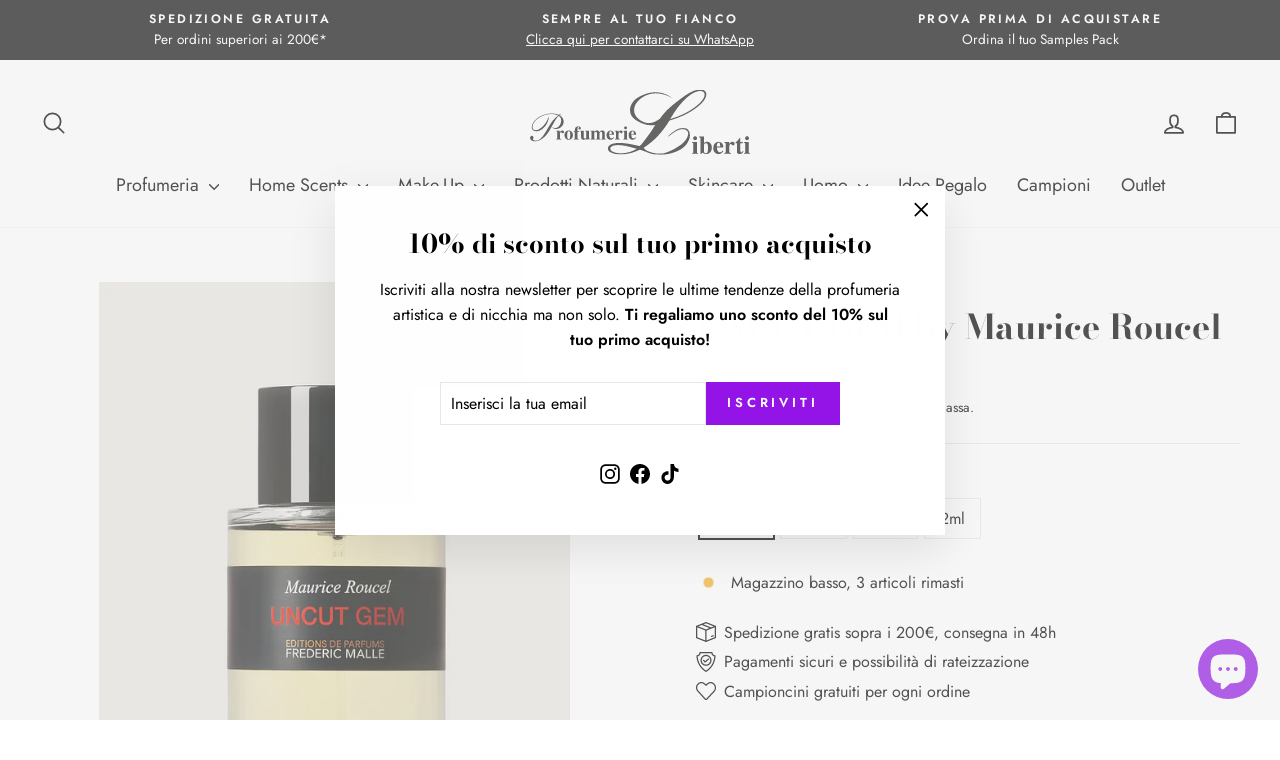

--- FILE ---
content_type: text/html; charset=utf-8
request_url: https://profumerieliberti.sm/products/uncut-gem
body_size: 49186
content:
<!doctype html>
<html class="no-js" lang="it" dir="ltr">
<head>
  <meta charset="utf-8">
  <meta http-equiv="X-UA-Compatible" content="IE=edge,chrome=1">
  <meta name="viewport" content="width=device-width,initial-scale=1">
  <meta name="theme-color" content="#9413e6">
  <link rel="canonical" href="https://profumerieliberti.sm/products/uncut-gem">
  <link rel="preconnect" href="https://cdn.shopify.com" crossorigin>
  <link rel="preconnect" href="https://fonts.shopifycdn.com" crossorigin>
  <link rel="dns-prefetch" href="https://productreviews.shopifycdn.com">
  <link rel="dns-prefetch" href="https://ajax.googleapis.com">
  <link rel="dns-prefetch" href="https://maps.googleapis.com">
  <link rel="dns-prefetch" href="https://maps.gstatic.com"><link rel="shortcut icon" href="//profumerieliberti.sm/cdn/shop/files/favicon_32x32.png?v=1645437273" type="image/png" /><title>UNCUT GEM by Maurice Roucel
&ndash; Profumerie Liberti
</title>
<meta name="description" content="FRÉDÉRIC MALLE - EDITIONS DE PARFUMS Eau de Parfum - Vapo Spray UNCUT GEM: Senza compromessi, audace, pieno di fascino enigmatico. Basato sull&#39;acqua di colonia personale del maestro profumiere Maurice Roucel, Uncut Gem è un profumo smaccatamente maschile, duro come un diamante e assolutamente fresco. Note di testa chia"><meta property="og:site_name" content="Profumerie Liberti">
  <meta property="og:url" content="https://profumerieliberti.sm/products/uncut-gem">
  <meta property="og:title" content="UNCUT GEM by Maurice Roucel">
  <meta property="og:type" content="product">
  <meta property="og:description" content="FRÉDÉRIC MALLE - EDITIONS DE PARFUMS Eau de Parfum - Vapo Spray UNCUT GEM: Senza compromessi, audace, pieno di fascino enigmatico. Basato sull&#39;acqua di colonia personale del maestro profumiere Maurice Roucel, Uncut Gem è un profumo smaccatamente maschile, duro come un diamante e assolutamente fresco. Note di testa chia"><meta property="og:image" content="http://profumerieliberti.sm/cdn/shop/products/fm_sku_HY5N01_630x615_0.jpg?v=1663879070">
    <meta property="og:image:secure_url" content="https://profumerieliberti.sm/cdn/shop/products/fm_sku_HY5N01_630x615_0.jpg?v=1663879070">
    <meta property="og:image:width" content="1260">
    <meta property="og:image:height" content="1230"><meta name="twitter:site" content="@">
  <meta name="twitter:card" content="summary_large_image">
  <meta name="twitter:title" content="UNCUT GEM by Maurice Roucel">
  <meta name="twitter:description" content="FRÉDÉRIC MALLE - EDITIONS DE PARFUMS Eau de Parfum - Vapo Spray UNCUT GEM: Senza compromessi, audace, pieno di fascino enigmatico. Basato sull&#39;acqua di colonia personale del maestro profumiere Maurice Roucel, Uncut Gem è un profumo smaccatamente maschile, duro come un diamante e assolutamente fresco. Note di testa chia">
<style data-shopify>@font-face {
  font-family: "Bodoni Moda";
  font-weight: 700;
  font-style: normal;
  font-display: swap;
  src: url("//profumerieliberti.sm/cdn/fonts/bodoni_moda/bodonimoda_n7.837502b3cbe406d2c6f311e87870fa9980b0b36a.woff2") format("woff2"),
       url("//profumerieliberti.sm/cdn/fonts/bodoni_moda/bodonimoda_n7.c198e1cda930f96f6ae1aa8ef8facc95a64cfd1f.woff") format("woff");
}

  @font-face {
  font-family: Jost;
  font-weight: 400;
  font-style: normal;
  font-display: swap;
  src: url("//profumerieliberti.sm/cdn/fonts/jost/jost_n4.d47a1b6347ce4a4c9f437608011273009d91f2b7.woff2") format("woff2"),
       url("//profumerieliberti.sm/cdn/fonts/jost/jost_n4.791c46290e672b3f85c3d1c651ef2efa3819eadd.woff") format("woff");
}


  @font-face {
  font-family: Jost;
  font-weight: 600;
  font-style: normal;
  font-display: swap;
  src: url("//profumerieliberti.sm/cdn/fonts/jost/jost_n6.ec1178db7a7515114a2d84e3dd680832b7af8b99.woff2") format("woff2"),
       url("//profumerieliberti.sm/cdn/fonts/jost/jost_n6.b1178bb6bdd3979fef38e103a3816f6980aeaff9.woff") format("woff");
}

  @font-face {
  font-family: Jost;
  font-weight: 400;
  font-style: italic;
  font-display: swap;
  src: url("//profumerieliberti.sm/cdn/fonts/jost/jost_i4.b690098389649750ada222b9763d55796c5283a5.woff2") format("woff2"),
       url("//profumerieliberti.sm/cdn/fonts/jost/jost_i4.fd766415a47e50b9e391ae7ec04e2ae25e7e28b0.woff") format("woff");
}

  @font-face {
  font-family: Jost;
  font-weight: 600;
  font-style: italic;
  font-display: swap;
  src: url("//profumerieliberti.sm/cdn/fonts/jost/jost_i6.9af7e5f39e3a108c08f24047a4276332d9d7b85e.woff2") format("woff2"),
       url("//profumerieliberti.sm/cdn/fonts/jost/jost_i6.2bf310262638f998ed206777ce0b9a3b98b6fe92.woff") format("woff");
}

</style><link href="//profumerieliberti.sm/cdn/shop/t/32/assets/theme.css?v=93626464380700918791746613832" rel="stylesheet" type="text/css" media="all" />
<style data-shopify>:root {
    --typeHeaderPrimary: "Bodoni Moda";
    --typeHeaderFallback: serif;
    --typeHeaderSize: 40px;
    --typeHeaderWeight: 700;
    --typeHeaderLineHeight: 1;
    --typeHeaderSpacing: 0.0em;

    --typeBasePrimary:Jost;
    --typeBaseFallback:sans-serif;
    --typeBaseSize: 16px;
    --typeBaseWeight: 400;
    --typeBaseSpacing: 0.0em;
    --typeBaseLineHeight: 1.6;
    --typeBaselineHeightMinus01: 1.5;

    --typeCollectionTitle: 26px;

    --iconWeight: 4px;
    --iconLinecaps: round;

    
        --buttonRadius: 0;
    

    --colorGridOverlayOpacity: 0.1;
    --colorAnnouncement: #0f0f0f;
    --colorAnnouncementText: #fff;

    --colorBody: #ffffff;
    --colorBodyAlpha05: rgba(255, 255, 255, 0.05);
    --colorBodyDim: #f2f2f2;
    --colorBodyLightDim: #fafafa;
    --colorBodyMediumDim: #f5f5f5;


    --colorBorder: #e8e8e1;

    --colorBtnPrimary: #9413e6;
    --colorBtnPrimaryLight: #aa3def;
    --colorBtnPrimaryDim: #8511ce;
    --colorBtnPrimaryText: #fff;

    --colorCartDot: #ff4f33;

    --colorDrawers: #ffffff;
    --colorDrawersDim: #f2f2f2;
    --colorDrawerBorder: #e8e8e1;
    --colorDrawerText: #000000;
    --colorDrawerTextDark: #000000;
    --colorDrawerButton: #9413e6;
    --colorDrawerButtonText: #ffffff;

    --colorFooter: #ffffff;
    --colorFooterText: #000000;
    --colorFooterTextAlpha01: #000000;

    --colorGridOverlay: #000000;
    --colorGridOverlayOpacity: 0.1;

    --colorHeaderTextAlpha01: rgba(0, 0, 0, 0.1);

    --colorHeroText: #fff;

    --colorSmallImageBg: #fff;
    --colorLargeImageBg: #0f0f0f;

    --colorImageOverlay: #000;
    --colorImageOverlayOpacity: 0.1;
    --colorImageOverlayTextShadow: 0.2;

    --colorLink: #000000;

    --colorModalBg: rgba(230, 230, 230, 0.6);

    --colorNav: #fff;
    --colorNavText: #000;

    --colorPrice: #1c1d1d;

    --colorSaleTag: #1c1d1d;
    --colorSaleTagText: #ffffff;

    --colorTextBody: #000000;
    --colorTextBodyAlpha015: rgba(0, 0, 0, 0.15);
    --colorTextBodyAlpha005: rgba(0, 0, 0, 0.05);
    --colorTextBodyAlpha008: rgba(0, 0, 0, 0.08);
    --colorTextSavings: #ff4e4e;

    --urlIcoSelect: url(//profumerieliberti.sm/cdn/shop/t/32/assets/ico-select.svg);
    --urlIcoSelectFooter: url(//profumerieliberti.sm/cdn/shop/t/32/assets/ico-select-footer.svg);
    --urlIcoSelectWhite: url(//profumerieliberti.sm/cdn/shop/t/32/assets/ico-select-white.svg);

    --grid-gutter: 17px;
    --drawer-gutter: 20px;

    --sizeChartMargin: 25px 0;
    --sizeChartIconMargin: 5px;

    --newsletterReminderPadding: 40px;

    /*Shop Pay Installments*/
    --color-body-text: #000000;
    --color-body: #ffffff;
    --color-bg: #ffffff;
    }

    .placeholder-content {
    background-image: linear-gradient(100deg, #fff 40%, #f7f7f7 63%, #fff 79%);
    }</style><script>
    document.documentElement.className = document.documentElement.className.replace('no-js', 'js');

    window.theme = window.theme || {};
    theme.routes = {
      home: "/",
      cart: "/cart.js",
      cartPage: "/cart",
      cartAdd: "/cart/add.js",
      cartChange: "/cart/change.js",
      search: "/search",
      predictiveSearch: "/search/suggest"
    };
    theme.strings = {
      soldOut: "Esaurito",
      unavailable: "Non disponibile",
      inStockLabel: "In magazzino, pronto per la spedizione",
      oneStockLabel: "Magazzino basso, [count] articolo rimasto",
      otherStockLabel: "Magazzino basso, [count] articoli rimasti",
      willNotShipUntil: "Pronto per la spedizione [date]",
      willBeInStockAfter: "Di nuovo in magazzino [date]",
      waitingForStock: "In arrivo",
      savePrice: "Salva [saved_amount]",
      cartEmpty: "Il tuo carrello è attualmente vuoto.",
      cartTermsConfirmation: "Devi accettare i termini e le condizioni di vendita per procedere al pagamento",
      searchCollections: "Collezioni",
      searchPages: "Pagine",
      searchArticles: "Articoli",
      productFrom: "da ",
      maxQuantity: "Puoi solo avere [quantity] di [title] nel tuo carrello."
    };
    theme.settings = {
      cartType: "drawer",
      isCustomerTemplate: false,
      moneyFormat: "€{{amount_with_comma_separator}}",
      saveType: "percent",
      productImageSize: "square",
      productImageCover: false,
      predictiveSearch: true,
      predictiveSearchType: null,
      predictiveSearchVendor: true,
      predictiveSearchPrice: true,
      quickView: false,
      themeName: 'Impulse',
      themeVersion: "7.6.2"
    };
  </script>

  <script>window.performance && window.performance.mark && window.performance.mark('shopify.content_for_header.start');</script><meta name="google-site-verification" content="A4m1uptaHW459KXP92o75qIkKpR49dLZqTXd62uOApE">
<meta id="shopify-digital-wallet" name="shopify-digital-wallet" content="/8165294191/digital_wallets/dialog">
<meta name="shopify-checkout-api-token" content="29868770980c1480f9d4738c4efd7db0">
<meta id="in-context-paypal-metadata" data-shop-id="8165294191" data-venmo-supported="false" data-environment="production" data-locale="it_IT" data-paypal-v4="true" data-currency="EUR">
<link rel="alternate" type="application/json+oembed" href="https://profumerieliberti.sm/products/uncut-gem.oembed">
<script async="async" src="/checkouts/internal/preloads.js?locale=it-IT"></script>
<link rel="preconnect" href="https://shop.app" crossorigin="anonymous">
<script async="async" src="https://shop.app/checkouts/internal/preloads.js?locale=it-IT&shop_id=8165294191" crossorigin="anonymous"></script>
<script id="apple-pay-shop-capabilities" type="application/json">{"shopId":8165294191,"countryCode":"IT","currencyCode":"EUR","merchantCapabilities":["supports3DS"],"merchantId":"gid:\/\/shopify\/Shop\/8165294191","merchantName":"Profumerie Liberti","requiredBillingContactFields":["postalAddress","email","phone"],"requiredShippingContactFields":["postalAddress","email","phone"],"shippingType":"shipping","supportedNetworks":["visa","maestro","masterCard","amex"],"total":{"type":"pending","label":"Profumerie Liberti","amount":"1.00"},"shopifyPaymentsEnabled":true,"supportsSubscriptions":true}</script>
<script id="shopify-features" type="application/json">{"accessToken":"29868770980c1480f9d4738c4efd7db0","betas":["rich-media-storefront-analytics"],"domain":"profumerieliberti.sm","predictiveSearch":true,"shopId":8165294191,"locale":"it"}</script>
<script>var Shopify = Shopify || {};
Shopify.shop = "profumerie-liberti.myshopify.com";
Shopify.locale = "it";
Shopify.currency = {"active":"EUR","rate":"1.0"};
Shopify.country = "IT";
Shopify.theme = {"name":"Impulse 7.6.2 [push 7 maggio 25]","id":181856731479,"schema_name":"Impulse","schema_version":"7.6.2","theme_store_id":857,"role":"main"};
Shopify.theme.handle = "null";
Shopify.theme.style = {"id":null,"handle":null};
Shopify.cdnHost = "profumerieliberti.sm/cdn";
Shopify.routes = Shopify.routes || {};
Shopify.routes.root = "/";</script>
<script type="module">!function(o){(o.Shopify=o.Shopify||{}).modules=!0}(window);</script>
<script>!function(o){function n(){var o=[];function n(){o.push(Array.prototype.slice.apply(arguments))}return n.q=o,n}var t=o.Shopify=o.Shopify||{};t.loadFeatures=n(),t.autoloadFeatures=n()}(window);</script>
<script>
  window.ShopifyPay = window.ShopifyPay || {};
  window.ShopifyPay.apiHost = "shop.app\/pay";
  window.ShopifyPay.redirectState = null;
</script>
<script id="shop-js-analytics" type="application/json">{"pageType":"product"}</script>
<script defer="defer" async type="module" src="//profumerieliberti.sm/cdn/shopifycloud/shop-js/modules/v2/client.init-shop-cart-sync_CMJqCr78.it.esm.js"></script>
<script defer="defer" async type="module" src="//profumerieliberti.sm/cdn/shopifycloud/shop-js/modules/v2/chunk.common_Dcn2QxEd.esm.js"></script>
<script defer="defer" async type="module" src="//profumerieliberti.sm/cdn/shopifycloud/shop-js/modules/v2/chunk.modal_C0MPLyYd.esm.js"></script>
<script type="module">
  await import("//profumerieliberti.sm/cdn/shopifycloud/shop-js/modules/v2/client.init-shop-cart-sync_CMJqCr78.it.esm.js");
await import("//profumerieliberti.sm/cdn/shopifycloud/shop-js/modules/v2/chunk.common_Dcn2QxEd.esm.js");
await import("//profumerieliberti.sm/cdn/shopifycloud/shop-js/modules/v2/chunk.modal_C0MPLyYd.esm.js");

  window.Shopify.SignInWithShop?.initShopCartSync?.({"fedCMEnabled":true,"windoidEnabled":true});

</script>
<script>
  window.Shopify = window.Shopify || {};
  if (!window.Shopify.featureAssets) window.Shopify.featureAssets = {};
  window.Shopify.featureAssets['shop-js'] = {"shop-cart-sync":["modules/v2/client.shop-cart-sync_DSJNZbmo.it.esm.js","modules/v2/chunk.common_Dcn2QxEd.esm.js","modules/v2/chunk.modal_C0MPLyYd.esm.js"],"init-fed-cm":["modules/v2/client.init-fed-cm_B8rXoVJ9.it.esm.js","modules/v2/chunk.common_Dcn2QxEd.esm.js","modules/v2/chunk.modal_C0MPLyYd.esm.js"],"shop-toast-manager":["modules/v2/client.shop-toast-manager_C5ER3ZCd.it.esm.js","modules/v2/chunk.common_Dcn2QxEd.esm.js","modules/v2/chunk.modal_C0MPLyYd.esm.js"],"init-shop-cart-sync":["modules/v2/client.init-shop-cart-sync_CMJqCr78.it.esm.js","modules/v2/chunk.common_Dcn2QxEd.esm.js","modules/v2/chunk.modal_C0MPLyYd.esm.js"],"shop-button":["modules/v2/client.shop-button_lw8c-T_z.it.esm.js","modules/v2/chunk.common_Dcn2QxEd.esm.js","modules/v2/chunk.modal_C0MPLyYd.esm.js"],"init-windoid":["modules/v2/client.init-windoid_ZVn3nWO8.it.esm.js","modules/v2/chunk.common_Dcn2QxEd.esm.js","modules/v2/chunk.modal_C0MPLyYd.esm.js"],"shop-cash-offers":["modules/v2/client.shop-cash-offers_NVXbUQPY.it.esm.js","modules/v2/chunk.common_Dcn2QxEd.esm.js","modules/v2/chunk.modal_C0MPLyYd.esm.js"],"pay-button":["modules/v2/client.pay-button_TutHIYKX.it.esm.js","modules/v2/chunk.common_Dcn2QxEd.esm.js","modules/v2/chunk.modal_C0MPLyYd.esm.js"],"init-customer-accounts":["modules/v2/client.init-customer-accounts_CvovG_84.it.esm.js","modules/v2/client.shop-login-button_BFnx-o-o.it.esm.js","modules/v2/chunk.common_Dcn2QxEd.esm.js","modules/v2/chunk.modal_C0MPLyYd.esm.js"],"avatar":["modules/v2/client.avatar_BTnouDA3.it.esm.js"],"checkout-modal":["modules/v2/client.checkout-modal_BRq4Q6Hj.it.esm.js","modules/v2/chunk.common_Dcn2QxEd.esm.js","modules/v2/chunk.modal_C0MPLyYd.esm.js"],"init-shop-for-new-customer-accounts":["modules/v2/client.init-shop-for-new-customer-accounts_BkE1yo3U.it.esm.js","modules/v2/client.shop-login-button_BFnx-o-o.it.esm.js","modules/v2/chunk.common_Dcn2QxEd.esm.js","modules/v2/chunk.modal_C0MPLyYd.esm.js"],"init-customer-accounts-sign-up":["modules/v2/client.init-customer-accounts-sign-up_BcM4uZcr.it.esm.js","modules/v2/client.shop-login-button_BFnx-o-o.it.esm.js","modules/v2/chunk.common_Dcn2QxEd.esm.js","modules/v2/chunk.modal_C0MPLyYd.esm.js"],"init-shop-email-lookup-coordinator":["modules/v2/client.init-shop-email-lookup-coordinator_B3CRfAFT.it.esm.js","modules/v2/chunk.common_Dcn2QxEd.esm.js","modules/v2/chunk.modal_C0MPLyYd.esm.js"],"shop-follow-button":["modules/v2/client.shop-follow-button_CRnhbJfV.it.esm.js","modules/v2/chunk.common_Dcn2QxEd.esm.js","modules/v2/chunk.modal_C0MPLyYd.esm.js"],"shop-login-button":["modules/v2/client.shop-login-button_BFnx-o-o.it.esm.js","modules/v2/chunk.common_Dcn2QxEd.esm.js","modules/v2/chunk.modal_C0MPLyYd.esm.js"],"shop-login":["modules/v2/client.shop-login_Bouywukp.it.esm.js","modules/v2/chunk.common_Dcn2QxEd.esm.js","modules/v2/chunk.modal_C0MPLyYd.esm.js"],"lead-capture":["modules/v2/client.lead-capture_DujCTHEu.it.esm.js","modules/v2/chunk.common_Dcn2QxEd.esm.js","modules/v2/chunk.modal_C0MPLyYd.esm.js"],"payment-terms":["modules/v2/client.payment-terms_DDGgldMS.it.esm.js","modules/v2/chunk.common_Dcn2QxEd.esm.js","modules/v2/chunk.modal_C0MPLyYd.esm.js"]};
</script>
<script>(function() {
  var isLoaded = false;
  function asyncLoad() {
    if (isLoaded) return;
    isLoaded = true;
    var urls = ["https:\/\/ecommplugins-scripts.trustpilot.com\/v2.1\/js\/header.min.js?settings=eyJrZXkiOiJwT0hDaFdsRFdvTzFBbmRTIiwicyI6Im5vbmUifQ==\u0026v=2.5\u0026shop=profumerie-liberti.myshopify.com","https:\/\/ecommplugins-scripts.trustpilot.com\/v2.1\/js\/success.min.js?settings=eyJrZXkiOiJwT0hDaFdsRFdvTzFBbmRTIiwicyI6Im5vbmUiLCJ0IjpbIm9yZGVycy9mdWxmaWxsZWQiXSwidiI6IiIsImEiOiIifQ==\u0026shop=profumerie-liberti.myshopify.com","https:\/\/ecommplugins-trustboxsettings.trustpilot.com\/profumerie-liberti.myshopify.com.js?settings=1762450117400\u0026shop=profumerie-liberti.myshopify.com"];
    for (var i = 0; i < urls.length; i++) {
      var s = document.createElement('script');
      s.type = 'text/javascript';
      s.async = true;
      s.src = urls[i];
      var x = document.getElementsByTagName('script')[0];
      x.parentNode.insertBefore(s, x);
    }
  };
  if(window.attachEvent) {
    window.attachEvent('onload', asyncLoad);
  } else {
    window.addEventListener('load', asyncLoad, false);
  }
})();</script>
<script id="__st">var __st={"a":8165294191,"offset":3600,"reqid":"04c24c1c-5930-4b32-b367-e067810ae468-1769533246","pageurl":"profumerieliberti.sm\/products\/uncut-gem","u":"50ab239d3fb8","p":"product","rtyp":"product","rid":7059069010031};</script>
<script>window.ShopifyPaypalV4VisibilityTracking = true;</script>
<script id="captcha-bootstrap">!function(){'use strict';const t='contact',e='account',n='new_comment',o=[[t,t],['blogs',n],['comments',n],[t,'customer']],c=[[e,'customer_login'],[e,'guest_login'],[e,'recover_customer_password'],[e,'create_customer']],r=t=>t.map((([t,e])=>`form[action*='/${t}']:not([data-nocaptcha='true']) input[name='form_type'][value='${e}']`)).join(','),a=t=>()=>t?[...document.querySelectorAll(t)].map((t=>t.form)):[];function s(){const t=[...o],e=r(t);return a(e)}const i='password',u='form_key',d=['recaptcha-v3-token','g-recaptcha-response','h-captcha-response',i],f=()=>{try{return window.sessionStorage}catch{return}},m='__shopify_v',_=t=>t.elements[u];function p(t,e,n=!1){try{const o=window.sessionStorage,c=JSON.parse(o.getItem(e)),{data:r}=function(t){const{data:e,action:n}=t;return t[m]||n?{data:e,action:n}:{data:t,action:n}}(c);for(const[e,n]of Object.entries(r))t.elements[e]&&(t.elements[e].value=n);n&&o.removeItem(e)}catch(o){console.error('form repopulation failed',{error:o})}}const l='form_type',E='cptcha';function T(t){t.dataset[E]=!0}const w=window,h=w.document,L='Shopify',v='ce_forms',y='captcha';let A=!1;((t,e)=>{const n=(g='f06e6c50-85a8-45c8-87d0-21a2b65856fe',I='https://cdn.shopify.com/shopifycloud/storefront-forms-hcaptcha/ce_storefront_forms_captcha_hcaptcha.v1.5.2.iife.js',D={infoText:'Protetto da hCaptcha',privacyText:'Privacy',termsText:'Termini'},(t,e,n)=>{const o=w[L][v],c=o.bindForm;if(c)return c(t,g,e,D).then(n);var r;o.q.push([[t,g,e,D],n]),r=I,A||(h.body.append(Object.assign(h.createElement('script'),{id:'captcha-provider',async:!0,src:r})),A=!0)});var g,I,D;w[L]=w[L]||{},w[L][v]=w[L][v]||{},w[L][v].q=[],w[L][y]=w[L][y]||{},w[L][y].protect=function(t,e){n(t,void 0,e),T(t)},Object.freeze(w[L][y]),function(t,e,n,w,h,L){const[v,y,A,g]=function(t,e,n){const i=e?o:[],u=t?c:[],d=[...i,...u],f=r(d),m=r(i),_=r(d.filter((([t,e])=>n.includes(e))));return[a(f),a(m),a(_),s()]}(w,h,L),I=t=>{const e=t.target;return e instanceof HTMLFormElement?e:e&&e.form},D=t=>v().includes(t);t.addEventListener('submit',(t=>{const e=I(t);if(!e)return;const n=D(e)&&!e.dataset.hcaptchaBound&&!e.dataset.recaptchaBound,o=_(e),c=g().includes(e)&&(!o||!o.value);(n||c)&&t.preventDefault(),c&&!n&&(function(t){try{if(!f())return;!function(t){const e=f();if(!e)return;const n=_(t);if(!n)return;const o=n.value;o&&e.removeItem(o)}(t);const e=Array.from(Array(32),(()=>Math.random().toString(36)[2])).join('');!function(t,e){_(t)||t.append(Object.assign(document.createElement('input'),{type:'hidden',name:u})),t.elements[u].value=e}(t,e),function(t,e){const n=f();if(!n)return;const o=[...t.querySelectorAll(`input[type='${i}']`)].map((({name:t})=>t)),c=[...d,...o],r={};for(const[a,s]of new FormData(t).entries())c.includes(a)||(r[a]=s);n.setItem(e,JSON.stringify({[m]:1,action:t.action,data:r}))}(t,e)}catch(e){console.error('failed to persist form',e)}}(e),e.submit())}));const S=(t,e)=>{t&&!t.dataset[E]&&(n(t,e.some((e=>e===t))),T(t))};for(const o of['focusin','change'])t.addEventListener(o,(t=>{const e=I(t);D(e)&&S(e,y())}));const B=e.get('form_key'),M=e.get(l),P=B&&M;t.addEventListener('DOMContentLoaded',(()=>{const t=y();if(P)for(const e of t)e.elements[l].value===M&&p(e,B);[...new Set([...A(),...v().filter((t=>'true'===t.dataset.shopifyCaptcha))])].forEach((e=>S(e,t)))}))}(h,new URLSearchParams(w.location.search),n,t,e,['guest_login'])})(!0,!0)}();</script>
<script integrity="sha256-4kQ18oKyAcykRKYeNunJcIwy7WH5gtpwJnB7kiuLZ1E=" data-source-attribution="shopify.loadfeatures" defer="defer" src="//profumerieliberti.sm/cdn/shopifycloud/storefront/assets/storefront/load_feature-a0a9edcb.js" crossorigin="anonymous"></script>
<script crossorigin="anonymous" defer="defer" src="//profumerieliberti.sm/cdn/shopifycloud/storefront/assets/shopify_pay/storefront-65b4c6d7.js?v=20250812"></script>
<script data-source-attribution="shopify.dynamic_checkout.dynamic.init">var Shopify=Shopify||{};Shopify.PaymentButton=Shopify.PaymentButton||{isStorefrontPortableWallets:!0,init:function(){window.Shopify.PaymentButton.init=function(){};var t=document.createElement("script");t.src="https://profumerieliberti.sm/cdn/shopifycloud/portable-wallets/latest/portable-wallets.it.js",t.type="module",document.head.appendChild(t)}};
</script>
<script data-source-attribution="shopify.dynamic_checkout.buyer_consent">
  function portableWalletsHideBuyerConsent(e){var t=document.getElementById("shopify-buyer-consent"),n=document.getElementById("shopify-subscription-policy-button");t&&n&&(t.classList.add("hidden"),t.setAttribute("aria-hidden","true"),n.removeEventListener("click",e))}function portableWalletsShowBuyerConsent(e){var t=document.getElementById("shopify-buyer-consent"),n=document.getElementById("shopify-subscription-policy-button");t&&n&&(t.classList.remove("hidden"),t.removeAttribute("aria-hidden"),n.addEventListener("click",e))}window.Shopify?.PaymentButton&&(window.Shopify.PaymentButton.hideBuyerConsent=portableWalletsHideBuyerConsent,window.Shopify.PaymentButton.showBuyerConsent=portableWalletsShowBuyerConsent);
</script>
<script>
  function portableWalletsCleanup(e){e&&e.src&&console.error("Failed to load portable wallets script "+e.src);var t=document.querySelectorAll("shopify-accelerated-checkout .shopify-payment-button__skeleton, shopify-accelerated-checkout-cart .wallet-cart-button__skeleton"),e=document.getElementById("shopify-buyer-consent");for(let e=0;e<t.length;e++)t[e].remove();e&&e.remove()}function portableWalletsNotLoadedAsModule(e){e instanceof ErrorEvent&&"string"==typeof e.message&&e.message.includes("import.meta")&&"string"==typeof e.filename&&e.filename.includes("portable-wallets")&&(window.removeEventListener("error",portableWalletsNotLoadedAsModule),window.Shopify.PaymentButton.failedToLoad=e,"loading"===document.readyState?document.addEventListener("DOMContentLoaded",window.Shopify.PaymentButton.init):window.Shopify.PaymentButton.init())}window.addEventListener("error",portableWalletsNotLoadedAsModule);
</script>

<script type="module" src="https://profumerieliberti.sm/cdn/shopifycloud/portable-wallets/latest/portable-wallets.it.js" onError="portableWalletsCleanup(this)" crossorigin="anonymous"></script>
<script nomodule>
  document.addEventListener("DOMContentLoaded", portableWalletsCleanup);
</script>

<script id='scb4127' type='text/javascript' async='' src='https://profumerieliberti.sm/cdn/shopifycloud/privacy-banner/storefront-banner.js'></script><link id="shopify-accelerated-checkout-styles" rel="stylesheet" media="screen" href="https://profumerieliberti.sm/cdn/shopifycloud/portable-wallets/latest/accelerated-checkout-backwards-compat.css" crossorigin="anonymous">
<style id="shopify-accelerated-checkout-cart">
        #shopify-buyer-consent {
  margin-top: 1em;
  display: inline-block;
  width: 100%;
}

#shopify-buyer-consent.hidden {
  display: none;
}

#shopify-subscription-policy-button {
  background: none;
  border: none;
  padding: 0;
  text-decoration: underline;
  font-size: inherit;
  cursor: pointer;
}

#shopify-subscription-policy-button::before {
  box-shadow: none;
}

      </style>

<script>window.performance && window.performance.mark && window.performance.mark('shopify.content_for_header.end');</script>

  <script src="//profumerieliberti.sm/cdn/shop/t/32/assets/vendor-scripts-v11.js" defer="defer"></script><link rel="stylesheet" href="//profumerieliberti.sm/cdn/shop/t/32/assets/country-flags.css"><script src="//profumerieliberti.sm/cdn/shop/t/32/assets/theme.js?v=22325264162658116151746613811" defer="defer"></script>
<script src="https://cdn.shopify.com/extensions/62e34f13-f8bb-404b-a7f6-57a5058a9a3d/sc-back-in-stock-15/assets/sc-bis-index.js" type="text/javascript" defer="defer"></script>
<script src="https://cdn.shopify.com/extensions/e8878072-2f6b-4e89-8082-94b04320908d/inbox-1254/assets/inbox-chat-loader.js" type="text/javascript" defer="defer"></script>
<script src="https://cdn.shopify.com/extensions/0199ba4c-99c9-70ca-bb25-149afc3b26ad/google-reviews-33/assets/googlereviewsloader.js" type="text/javascript" defer="defer"></script>
<link href="https://cdn.shopify.com/extensions/0199ba4c-99c9-70ca-bb25-149afc3b26ad/google-reviews-33/assets/googlereviews.css" rel="stylesheet" type="text/css" media="all">
<link href="https://monorail-edge.shopifysvc.com" rel="dns-prefetch">
<script>(function(){if ("sendBeacon" in navigator && "performance" in window) {try {var session_token_from_headers = performance.getEntriesByType('navigation')[0].serverTiming.find(x => x.name == '_s').description;} catch {var session_token_from_headers = undefined;}var session_cookie_matches = document.cookie.match(/_shopify_s=([^;]*)/);var session_token_from_cookie = session_cookie_matches && session_cookie_matches.length === 2 ? session_cookie_matches[1] : "";var session_token = session_token_from_headers || session_token_from_cookie || "";function handle_abandonment_event(e) {var entries = performance.getEntries().filter(function(entry) {return /monorail-edge.shopifysvc.com/.test(entry.name);});if (!window.abandonment_tracked && entries.length === 0) {window.abandonment_tracked = true;var currentMs = Date.now();var navigation_start = performance.timing.navigationStart;var payload = {shop_id: 8165294191,url: window.location.href,navigation_start,duration: currentMs - navigation_start,session_token,page_type: "product"};window.navigator.sendBeacon("https://monorail-edge.shopifysvc.com/v1/produce", JSON.stringify({schema_id: "online_store_buyer_site_abandonment/1.1",payload: payload,metadata: {event_created_at_ms: currentMs,event_sent_at_ms: currentMs}}));}}window.addEventListener('pagehide', handle_abandonment_event);}}());</script>
<script id="web-pixels-manager-setup">(function e(e,d,r,n,o){if(void 0===o&&(o={}),!Boolean(null===(a=null===(i=window.Shopify)||void 0===i?void 0:i.analytics)||void 0===a?void 0:a.replayQueue)){var i,a;window.Shopify=window.Shopify||{};var t=window.Shopify;t.analytics=t.analytics||{};var s=t.analytics;s.replayQueue=[],s.publish=function(e,d,r){return s.replayQueue.push([e,d,r]),!0};try{self.performance.mark("wpm:start")}catch(e){}var l=function(){var e={modern:/Edge?\/(1{2}[4-9]|1[2-9]\d|[2-9]\d{2}|\d{4,})\.\d+(\.\d+|)|Firefox\/(1{2}[4-9]|1[2-9]\d|[2-9]\d{2}|\d{4,})\.\d+(\.\d+|)|Chrom(ium|e)\/(9{2}|\d{3,})\.\d+(\.\d+|)|(Maci|X1{2}).+ Version\/(15\.\d+|(1[6-9]|[2-9]\d|\d{3,})\.\d+)([,.]\d+|)( \(\w+\)|)( Mobile\/\w+|) Safari\/|Chrome.+OPR\/(9{2}|\d{3,})\.\d+\.\d+|(CPU[ +]OS|iPhone[ +]OS|CPU[ +]iPhone|CPU IPhone OS|CPU iPad OS)[ +]+(15[._]\d+|(1[6-9]|[2-9]\d|\d{3,})[._]\d+)([._]\d+|)|Android:?[ /-](13[3-9]|1[4-9]\d|[2-9]\d{2}|\d{4,})(\.\d+|)(\.\d+|)|Android.+Firefox\/(13[5-9]|1[4-9]\d|[2-9]\d{2}|\d{4,})\.\d+(\.\d+|)|Android.+Chrom(ium|e)\/(13[3-9]|1[4-9]\d|[2-9]\d{2}|\d{4,})\.\d+(\.\d+|)|SamsungBrowser\/([2-9]\d|\d{3,})\.\d+/,legacy:/Edge?\/(1[6-9]|[2-9]\d|\d{3,})\.\d+(\.\d+|)|Firefox\/(5[4-9]|[6-9]\d|\d{3,})\.\d+(\.\d+|)|Chrom(ium|e)\/(5[1-9]|[6-9]\d|\d{3,})\.\d+(\.\d+|)([\d.]+$|.*Safari\/(?![\d.]+ Edge\/[\d.]+$))|(Maci|X1{2}).+ Version\/(10\.\d+|(1[1-9]|[2-9]\d|\d{3,})\.\d+)([,.]\d+|)( \(\w+\)|)( Mobile\/\w+|) Safari\/|Chrome.+OPR\/(3[89]|[4-9]\d|\d{3,})\.\d+\.\d+|(CPU[ +]OS|iPhone[ +]OS|CPU[ +]iPhone|CPU IPhone OS|CPU iPad OS)[ +]+(10[._]\d+|(1[1-9]|[2-9]\d|\d{3,})[._]\d+)([._]\d+|)|Android:?[ /-](13[3-9]|1[4-9]\d|[2-9]\d{2}|\d{4,})(\.\d+|)(\.\d+|)|Mobile Safari.+OPR\/([89]\d|\d{3,})\.\d+\.\d+|Android.+Firefox\/(13[5-9]|1[4-9]\d|[2-9]\d{2}|\d{4,})\.\d+(\.\d+|)|Android.+Chrom(ium|e)\/(13[3-9]|1[4-9]\d|[2-9]\d{2}|\d{4,})\.\d+(\.\d+|)|Android.+(UC? ?Browser|UCWEB|U3)[ /]?(15\.([5-9]|\d{2,})|(1[6-9]|[2-9]\d|\d{3,})\.\d+)\.\d+|SamsungBrowser\/(5\.\d+|([6-9]|\d{2,})\.\d+)|Android.+MQ{2}Browser\/(14(\.(9|\d{2,})|)|(1[5-9]|[2-9]\d|\d{3,})(\.\d+|))(\.\d+|)|K[Aa][Ii]OS\/(3\.\d+|([4-9]|\d{2,})\.\d+)(\.\d+|)/},d=e.modern,r=e.legacy,n=navigator.userAgent;return n.match(d)?"modern":n.match(r)?"legacy":"unknown"}(),u="modern"===l?"modern":"legacy",c=(null!=n?n:{modern:"",legacy:""})[u],f=function(e){return[e.baseUrl,"/wpm","/b",e.hashVersion,"modern"===e.buildTarget?"m":"l",".js"].join("")}({baseUrl:d,hashVersion:r,buildTarget:u}),m=function(e){var d=e.version,r=e.bundleTarget,n=e.surface,o=e.pageUrl,i=e.monorailEndpoint;return{emit:function(e){var a=e.status,t=e.errorMsg,s=(new Date).getTime(),l=JSON.stringify({metadata:{event_sent_at_ms:s},events:[{schema_id:"web_pixels_manager_load/3.1",payload:{version:d,bundle_target:r,page_url:o,status:a,surface:n,error_msg:t},metadata:{event_created_at_ms:s}}]});if(!i)return console&&console.warn&&console.warn("[Web Pixels Manager] No Monorail endpoint provided, skipping logging."),!1;try{return self.navigator.sendBeacon.bind(self.navigator)(i,l)}catch(e){}var u=new XMLHttpRequest;try{return u.open("POST",i,!0),u.setRequestHeader("Content-Type","text/plain"),u.send(l),!0}catch(e){return console&&console.warn&&console.warn("[Web Pixels Manager] Got an unhandled error while logging to Monorail."),!1}}}}({version:r,bundleTarget:l,surface:e.surface,pageUrl:self.location.href,monorailEndpoint:e.monorailEndpoint});try{o.browserTarget=l,function(e){var d=e.src,r=e.async,n=void 0===r||r,o=e.onload,i=e.onerror,a=e.sri,t=e.scriptDataAttributes,s=void 0===t?{}:t,l=document.createElement("script"),u=document.querySelector("head"),c=document.querySelector("body");if(l.async=n,l.src=d,a&&(l.integrity=a,l.crossOrigin="anonymous"),s)for(var f in s)if(Object.prototype.hasOwnProperty.call(s,f))try{l.dataset[f]=s[f]}catch(e){}if(o&&l.addEventListener("load",o),i&&l.addEventListener("error",i),u)u.appendChild(l);else{if(!c)throw new Error("Did not find a head or body element to append the script");c.appendChild(l)}}({src:f,async:!0,onload:function(){if(!function(){var e,d;return Boolean(null===(d=null===(e=window.Shopify)||void 0===e?void 0:e.analytics)||void 0===d?void 0:d.initialized)}()){var d=window.webPixelsManager.init(e)||void 0;if(d){var r=window.Shopify.analytics;r.replayQueue.forEach((function(e){var r=e[0],n=e[1],o=e[2];d.publishCustomEvent(r,n,o)})),r.replayQueue=[],r.publish=d.publishCustomEvent,r.visitor=d.visitor,r.initialized=!0}}},onerror:function(){return m.emit({status:"failed",errorMsg:"".concat(f," has failed to load")})},sri:function(e){var d=/^sha384-[A-Za-z0-9+/=]+$/;return"string"==typeof e&&d.test(e)}(c)?c:"",scriptDataAttributes:o}),m.emit({status:"loading"})}catch(e){m.emit({status:"failed",errorMsg:(null==e?void 0:e.message)||"Unknown error"})}}})({shopId: 8165294191,storefrontBaseUrl: "https://profumerieliberti.sm",extensionsBaseUrl: "https://extensions.shopifycdn.com/cdn/shopifycloud/web-pixels-manager",monorailEndpoint: "https://monorail-edge.shopifysvc.com/unstable/produce_batch",surface: "storefront-renderer",enabledBetaFlags: ["2dca8a86"],webPixelsConfigList: [{"id":"2436497751","configuration":"{\"swymApiEndpoint\":\"https:\/\/swymstore-v3free-01.swymrelay.com\",\"swymTier\":\"v3free-01\"}","eventPayloadVersion":"v1","runtimeContext":"STRICT","scriptVersion":"5b6f6917e306bc7f24523662663331c0","type":"APP","apiClientId":1350849,"privacyPurposes":["ANALYTICS","MARKETING","PREFERENCES"],"dataSharingAdjustments":{"protectedCustomerApprovalScopes":["read_customer_email","read_customer_name","read_customer_personal_data","read_customer_phone"]}},{"id":"1086751063","configuration":"{\"config\":\"{\\\"google_tag_ids\\\":[\\\"AW-703192924\\\",\\\"GT-TWDLF4D\\\"],\\\"target_country\\\":\\\"IT\\\",\\\"gtag_events\\\":[{\\\"type\\\":\\\"begin_checkout\\\",\\\"action_label\\\":\\\"AW-703192924\\\/lZt0CITaq64BENy-p88C\\\"},{\\\"type\\\":\\\"search\\\",\\\"action_label\\\":\\\"AW-703192924\\\/LsKrCIfaq64BENy-p88C\\\"},{\\\"type\\\":\\\"view_item\\\",\\\"action_label\\\":[\\\"AW-703192924\\\/MHcSCP7Zq64BENy-p88C\\\",\\\"MC-11L9G4KL16\\\"]},{\\\"type\\\":\\\"purchase\\\",\\\"action_label\\\":[\\\"AW-703192924\\\/oSjTCIvYq64BENy-p88C\\\",\\\"MC-11L9G4KL16\\\"]},{\\\"type\\\":\\\"page_view\\\",\\\"action_label\\\":[\\\"AW-703192924\\\/_QRXCIjYq64BENy-p88C\\\",\\\"MC-11L9G4KL16\\\"]},{\\\"type\\\":\\\"add_payment_info\\\",\\\"action_label\\\":\\\"AW-703192924\\\/uur5CIraq64BENy-p88C\\\"},{\\\"type\\\":\\\"add_to_cart\\\",\\\"action_label\\\":\\\"AW-703192924\\\/Or5yCIHaq64BENy-p88C\\\"}],\\\"enable_monitoring_mode\\\":false}\"}","eventPayloadVersion":"v1","runtimeContext":"OPEN","scriptVersion":"b2a88bafab3e21179ed38636efcd8a93","type":"APP","apiClientId":1780363,"privacyPurposes":[],"dataSharingAdjustments":{"protectedCustomerApprovalScopes":["read_customer_address","read_customer_email","read_customer_name","read_customer_personal_data","read_customer_phone"]}},{"id":"463569239","configuration":"{\"pixel_id\":\"285236168930981\",\"pixel_type\":\"facebook_pixel\",\"metaapp_system_user_token\":\"-\"}","eventPayloadVersion":"v1","runtimeContext":"OPEN","scriptVersion":"ca16bc87fe92b6042fbaa3acc2fbdaa6","type":"APP","apiClientId":2329312,"privacyPurposes":["ANALYTICS","MARKETING","SALE_OF_DATA"],"dataSharingAdjustments":{"protectedCustomerApprovalScopes":["read_customer_address","read_customer_email","read_customer_name","read_customer_personal_data","read_customer_phone"]}},{"id":"shopify-app-pixel","configuration":"{}","eventPayloadVersion":"v1","runtimeContext":"STRICT","scriptVersion":"0450","apiClientId":"shopify-pixel","type":"APP","privacyPurposes":["ANALYTICS","MARKETING"]},{"id":"shopify-custom-pixel","eventPayloadVersion":"v1","runtimeContext":"LAX","scriptVersion":"0450","apiClientId":"shopify-pixel","type":"CUSTOM","privacyPurposes":["ANALYTICS","MARKETING"]}],isMerchantRequest: false,initData: {"shop":{"name":"Profumerie Liberti","paymentSettings":{"currencyCode":"EUR"},"myshopifyDomain":"profumerie-liberti.myshopify.com","countryCode":"IT","storefrontUrl":"https:\/\/profumerieliberti.sm"},"customer":null,"cart":null,"checkout":null,"productVariants":[{"price":{"amount":335.0,"currencyCode":"EUR"},"product":{"title":"UNCUT GEM by Maurice Roucel","vendor":"Frédéric Malle","id":"7059069010031","untranslatedTitle":"UNCUT GEM by Maurice Roucel","url":"\/products\/uncut-gem","type":"Profumeria"},"id":"40975705178223","image":{"src":"\/\/profumerieliberti.sm\/cdn\/shop\/products\/fm_sku_HY5N01_630x615_0.jpg?v=1663879070"},"sku":"HY5N010000","title":"100ml","untranslatedTitle":"100ml"},{"price":{"amount":235.0,"currencyCode":"EUR"},"product":{"title":"UNCUT GEM by Maurice Roucel","vendor":"Frédéric Malle","id":"7059069010031","untranslatedTitle":"UNCUT GEM by Maurice Roucel","url":"\/products\/uncut-gem","type":"Profumeria"},"id":"40975705210991","image":{"src":"\/\/profumerieliberti.sm\/cdn\/shop\/products\/fm_sku_HY5R01_630x615_0.jpg?v=1674776293"},"sku":"HY5R010000","title":"50ml","untranslatedTitle":"50ml"},{"price":{"amount":69.0,"currencyCode":"EUR"},"product":{"title":"UNCUT GEM by Maurice Roucel","vendor":"Frédéric Malle","id":"7059069010031","untranslatedTitle":"UNCUT GEM by Maurice Roucel","url":"\/products\/uncut-gem","type":"Profumeria"},"id":"40975705243759","image":{"src":"\/\/profumerieliberti.sm\/cdn\/shop\/products\/fm_sku_HY5W01_630x615_0.jpg?v=1674776293"},"sku":"HY5W010000","title":"10ml","untranslatedTitle":"10ml"},{"price":{"amount":23.0,"currencyCode":"EUR"},"product":{"title":"UNCUT GEM by Maurice Roucel","vendor":"Frédéric Malle","id":"7059069010031","untranslatedTitle":"UNCUT GEM by Maurice Roucel","url":"\/products\/uncut-gem","type":"Profumeria"},"id":"47196545941847","image":{"src":"\/\/profumerieliberti.sm\/cdn\/shop\/products\/fm_sku_HY5N01_630x615_0.jpg?v=1663879070"},"sku":"FMA-GEM-2ML","title":"2ml","untranslatedTitle":"2ml"}],"purchasingCompany":null},},"https://profumerieliberti.sm/cdn","fcfee988w5aeb613cpc8e4bc33m6693e112",{"modern":"","legacy":""},{"shopId":"8165294191","storefrontBaseUrl":"https:\/\/profumerieliberti.sm","extensionBaseUrl":"https:\/\/extensions.shopifycdn.com\/cdn\/shopifycloud\/web-pixels-manager","surface":"storefront-renderer","enabledBetaFlags":"[\"2dca8a86\"]","isMerchantRequest":"false","hashVersion":"fcfee988w5aeb613cpc8e4bc33m6693e112","publish":"custom","events":"[[\"page_viewed\",{}],[\"product_viewed\",{\"productVariant\":{\"price\":{\"amount\":335.0,\"currencyCode\":\"EUR\"},\"product\":{\"title\":\"UNCUT GEM by Maurice Roucel\",\"vendor\":\"Frédéric Malle\",\"id\":\"7059069010031\",\"untranslatedTitle\":\"UNCUT GEM by Maurice Roucel\",\"url\":\"\/products\/uncut-gem\",\"type\":\"Profumeria\"},\"id\":\"40975705178223\",\"image\":{\"src\":\"\/\/profumerieliberti.sm\/cdn\/shop\/products\/fm_sku_HY5N01_630x615_0.jpg?v=1663879070\"},\"sku\":\"HY5N010000\",\"title\":\"100ml\",\"untranslatedTitle\":\"100ml\"}}]]"});</script><script>
  window.ShopifyAnalytics = window.ShopifyAnalytics || {};
  window.ShopifyAnalytics.meta = window.ShopifyAnalytics.meta || {};
  window.ShopifyAnalytics.meta.currency = 'EUR';
  var meta = {"product":{"id":7059069010031,"gid":"gid:\/\/shopify\/Product\/7059069010031","vendor":"Frédéric Malle","type":"Profumeria","handle":"uncut-gem","variants":[{"id":40975705178223,"price":33500,"name":"UNCUT GEM by Maurice Roucel - 100ml","public_title":"100ml","sku":"HY5N010000"},{"id":40975705210991,"price":23500,"name":"UNCUT GEM by Maurice Roucel - 50ml","public_title":"50ml","sku":"HY5R010000"},{"id":40975705243759,"price":6900,"name":"UNCUT GEM by Maurice Roucel - 10ml","public_title":"10ml","sku":"HY5W010000"},{"id":47196545941847,"price":2300,"name":"UNCUT GEM by Maurice Roucel - 2ml","public_title":"2ml","sku":"FMA-GEM-2ML"}],"remote":false},"page":{"pageType":"product","resourceType":"product","resourceId":7059069010031,"requestId":"04c24c1c-5930-4b32-b367-e067810ae468-1769533246"}};
  for (var attr in meta) {
    window.ShopifyAnalytics.meta[attr] = meta[attr];
  }
</script>
<script class="analytics">
  (function () {
    var customDocumentWrite = function(content) {
      var jquery = null;

      if (window.jQuery) {
        jquery = window.jQuery;
      } else if (window.Checkout && window.Checkout.$) {
        jquery = window.Checkout.$;
      }

      if (jquery) {
        jquery('body').append(content);
      }
    };

    var hasLoggedConversion = function(token) {
      if (token) {
        return document.cookie.indexOf('loggedConversion=' + token) !== -1;
      }
      return false;
    }

    var setCookieIfConversion = function(token) {
      if (token) {
        var twoMonthsFromNow = new Date(Date.now());
        twoMonthsFromNow.setMonth(twoMonthsFromNow.getMonth() + 2);

        document.cookie = 'loggedConversion=' + token + '; expires=' + twoMonthsFromNow;
      }
    }

    var trekkie = window.ShopifyAnalytics.lib = window.trekkie = window.trekkie || [];
    if (trekkie.integrations) {
      return;
    }
    trekkie.methods = [
      'identify',
      'page',
      'ready',
      'track',
      'trackForm',
      'trackLink'
    ];
    trekkie.factory = function(method) {
      return function() {
        var args = Array.prototype.slice.call(arguments);
        args.unshift(method);
        trekkie.push(args);
        return trekkie;
      };
    };
    for (var i = 0; i < trekkie.methods.length; i++) {
      var key = trekkie.methods[i];
      trekkie[key] = trekkie.factory(key);
    }
    trekkie.load = function(config) {
      trekkie.config = config || {};
      trekkie.config.initialDocumentCookie = document.cookie;
      var first = document.getElementsByTagName('script')[0];
      var script = document.createElement('script');
      script.type = 'text/javascript';
      script.onerror = function(e) {
        var scriptFallback = document.createElement('script');
        scriptFallback.type = 'text/javascript';
        scriptFallback.onerror = function(error) {
                var Monorail = {
      produce: function produce(monorailDomain, schemaId, payload) {
        var currentMs = new Date().getTime();
        var event = {
          schema_id: schemaId,
          payload: payload,
          metadata: {
            event_created_at_ms: currentMs,
            event_sent_at_ms: currentMs
          }
        };
        return Monorail.sendRequest("https://" + monorailDomain + "/v1/produce", JSON.stringify(event));
      },
      sendRequest: function sendRequest(endpointUrl, payload) {
        // Try the sendBeacon API
        if (window && window.navigator && typeof window.navigator.sendBeacon === 'function' && typeof window.Blob === 'function' && !Monorail.isIos12()) {
          var blobData = new window.Blob([payload], {
            type: 'text/plain'
          });

          if (window.navigator.sendBeacon(endpointUrl, blobData)) {
            return true;
          } // sendBeacon was not successful

        } // XHR beacon

        var xhr = new XMLHttpRequest();

        try {
          xhr.open('POST', endpointUrl);
          xhr.setRequestHeader('Content-Type', 'text/plain');
          xhr.send(payload);
        } catch (e) {
          console.log(e);
        }

        return false;
      },
      isIos12: function isIos12() {
        return window.navigator.userAgent.lastIndexOf('iPhone; CPU iPhone OS 12_') !== -1 || window.navigator.userAgent.lastIndexOf('iPad; CPU OS 12_') !== -1;
      }
    };
    Monorail.produce('monorail-edge.shopifysvc.com',
      'trekkie_storefront_load_errors/1.1',
      {shop_id: 8165294191,
      theme_id: 181856731479,
      app_name: "storefront",
      context_url: window.location.href,
      source_url: "//profumerieliberti.sm/cdn/s/trekkie.storefront.a804e9514e4efded663580eddd6991fcc12b5451.min.js"});

        };
        scriptFallback.async = true;
        scriptFallback.src = '//profumerieliberti.sm/cdn/s/trekkie.storefront.a804e9514e4efded663580eddd6991fcc12b5451.min.js';
        first.parentNode.insertBefore(scriptFallback, first);
      };
      script.async = true;
      script.src = '//profumerieliberti.sm/cdn/s/trekkie.storefront.a804e9514e4efded663580eddd6991fcc12b5451.min.js';
      first.parentNode.insertBefore(script, first);
    };
    trekkie.load(
      {"Trekkie":{"appName":"storefront","development":false,"defaultAttributes":{"shopId":8165294191,"isMerchantRequest":null,"themeId":181856731479,"themeCityHash":"13667098770016246382","contentLanguage":"it","currency":"EUR","eventMetadataId":"1b9c2229-0c3a-4925-9867-d1f9c0b6fe26"},"isServerSideCookieWritingEnabled":true,"monorailRegion":"shop_domain","enabledBetaFlags":["65f19447"]},"Session Attribution":{},"S2S":{"facebookCapiEnabled":true,"source":"trekkie-storefront-renderer","apiClientId":580111}}
    );

    var loaded = false;
    trekkie.ready(function() {
      if (loaded) return;
      loaded = true;

      window.ShopifyAnalytics.lib = window.trekkie;

      var originalDocumentWrite = document.write;
      document.write = customDocumentWrite;
      try { window.ShopifyAnalytics.merchantGoogleAnalytics.call(this); } catch(error) {};
      document.write = originalDocumentWrite;

      window.ShopifyAnalytics.lib.page(null,{"pageType":"product","resourceType":"product","resourceId":7059069010031,"requestId":"04c24c1c-5930-4b32-b367-e067810ae468-1769533246","shopifyEmitted":true});

      var match = window.location.pathname.match(/checkouts\/(.+)\/(thank_you|post_purchase)/)
      var token = match? match[1]: undefined;
      if (!hasLoggedConversion(token)) {
        setCookieIfConversion(token);
        window.ShopifyAnalytics.lib.track("Viewed Product",{"currency":"EUR","variantId":40975705178223,"productId":7059069010031,"productGid":"gid:\/\/shopify\/Product\/7059069010031","name":"UNCUT GEM by Maurice Roucel - 100ml","price":"335.00","sku":"HY5N010000","brand":"Frédéric Malle","variant":"100ml","category":"Profumeria","nonInteraction":true,"remote":false},undefined,undefined,{"shopifyEmitted":true});
      window.ShopifyAnalytics.lib.track("monorail:\/\/trekkie_storefront_viewed_product\/1.1",{"currency":"EUR","variantId":40975705178223,"productId":7059069010031,"productGid":"gid:\/\/shopify\/Product\/7059069010031","name":"UNCUT GEM by Maurice Roucel - 100ml","price":"335.00","sku":"HY5N010000","brand":"Frédéric Malle","variant":"100ml","category":"Profumeria","nonInteraction":true,"remote":false,"referer":"https:\/\/profumerieliberti.sm\/products\/uncut-gem"});
      }
    });


        var eventsListenerScript = document.createElement('script');
        eventsListenerScript.async = true;
        eventsListenerScript.src = "//profumerieliberti.sm/cdn/shopifycloud/storefront/assets/shop_events_listener-3da45d37.js";
        document.getElementsByTagName('head')[0].appendChild(eventsListenerScript);

})();</script>
  <script>
  if (!window.ga || (window.ga && typeof window.ga !== 'function')) {
    window.ga = function ga() {
      (window.ga.q = window.ga.q || []).push(arguments);
      if (window.Shopify && window.Shopify.analytics && typeof window.Shopify.analytics.publish === 'function') {
        window.Shopify.analytics.publish("ga_stub_called", {}, {sendTo: "google_osp_migration"});
      }
      console.error("Shopify's Google Analytics stub called with:", Array.from(arguments), "\nSee https://help.shopify.com/manual/promoting-marketing/pixels/pixel-migration#google for more information.");
    };
    if (window.Shopify && window.Shopify.analytics && typeof window.Shopify.analytics.publish === 'function') {
      window.Shopify.analytics.publish("ga_stub_initialized", {}, {sendTo: "google_osp_migration"});
    }
  }
</script>
<script
  defer
  src="https://profumerieliberti.sm/cdn/shopifycloud/perf-kit/shopify-perf-kit-3.0.4.min.js"
  data-application="storefront-renderer"
  data-shop-id="8165294191"
  data-render-region="gcp-us-east1"
  data-page-type="product"
  data-theme-instance-id="181856731479"
  data-theme-name="Impulse"
  data-theme-version="7.6.2"
  data-monorail-region="shop_domain"
  data-resource-timing-sampling-rate="10"
  data-shs="true"
  data-shs-beacon="true"
  data-shs-export-with-fetch="true"
  data-shs-logs-sample-rate="1"
  data-shs-beacon-endpoint="https://profumerieliberti.sm/api/collect"
></script>
</head>

<body class="template-product" data-center-text="true" data-button_style="square" data-type_header_capitalize="false" data-type_headers_align_text="true" data-type_product_capitalize="true" data-swatch_style="square" >

  <a class="in-page-link visually-hidden skip-link" href="#MainContent">Vai direttamente ai contenuti</a>

  <div id="PageContainer" class="page-container">
    <div class="transition-body"><!-- BEGIN sections: header-group -->
<div id="shopify-section-sections--25259042996567__announcement" class="shopify-section shopify-section-group-header-group"><style></style>
  <div class="announcement-bar">
    <div class="page-width">
      <div class="slideshow-wrapper">
        <button type="button" class="visually-hidden slideshow__pause" data-id="sections--25259042996567__announcement" aria-live="polite">
          <span class="slideshow__pause-stop">
            <svg aria-hidden="true" focusable="false" role="presentation" class="icon icon-pause" viewBox="0 0 10 13"><path d="M0 0h3v13H0zm7 0h3v13H7z" fill-rule="evenodd"/></svg>
            <span class="icon__fallback-text">Metti in pausa presentazione</span>
          </span>
          <span class="slideshow__pause-play">
            <svg aria-hidden="true" focusable="false" role="presentation" class="icon icon-play" viewBox="18.24 17.35 24.52 28.3"><path fill="#323232" d="M22.1 19.151v25.5l20.4-13.489-20.4-12.011z"/></svg>
            <span class="icon__fallback-text">Avvia presentazione</span>
          </span>
        </button>

        <div
          id="AnnouncementSlider"
          class="announcement-slider"
          data-compact="false"
          data-block-count="3"><div
                id="AnnouncementSlide-announcement-0"
                class="announcement-slider__slide"
                data-index="0"
                
              ><span class="announcement-text">SPEDIZIONE GRATUITA</span><span class="announcement-link-text">Per ordini superiori ai 200€*</span></div><div
                id="AnnouncementSlide-announcement-1"
                class="announcement-slider__slide"
                data-index="1"
                
              ><a class="announcement-link" href="/pages/contattaci"><span class="announcement-text">Sempre al tuo fianco</span><span class="announcement-link-text">Clicca qui per contattarci su WhatsApp</span></a></div><div
                id="AnnouncementSlide-announcement_YqANyA"
                class="announcement-slider__slide"
                data-index="2"
                
              ><span class="announcement-text">Prova prima di acquistare</span><span class="announcement-link-text">Ordina il tuo Samples Pack</span></div></div>
      </div>
    </div>
  </div>




</div><div id="shopify-section-sections--25259042996567__header" class="shopify-section shopify-section-group-header-group">

<div id="NavDrawer" class="drawer drawer--left">
  <div class="drawer__contents">
    <div class="drawer__fixed-header">
      <div class="drawer__header appear-animation appear-delay-1">
        <div class="h2 drawer__title"></div>
        <div class="drawer__close">
          <button type="button" class="drawer__close-button js-drawer-close">
            <svg aria-hidden="true" focusable="false" role="presentation" class="icon icon-close" viewBox="0 0 64 64"><title>icon-X</title><path d="m19 17.61 27.12 27.13m0-27.12L19 44.74"/></svg>
            <span class="icon__fallback-text">Chiudi menu</span>
          </button>
        </div>
      </div>
    </div>
    <div class="drawer__scrollable">
      <ul class="mobile-nav" role="navigation" aria-label="Primary"><li class="mobile-nav__item appear-animation appear-delay-2"><div class="mobile-nav__has-sublist"><a href="/collections/profumeria"
                    class="mobile-nav__link mobile-nav__link--top-level"
                    id="Label-collections-profumeria1"
                    >
                    Profumeria
                  </a>
                  <div class="mobile-nav__toggle">
                    <button type="button"
                      aria-controls="Linklist-collections-profumeria1"
                      aria-labelledby="Label-collections-profumeria1"
                      class="collapsible-trigger collapsible--auto-height"><span class="collapsible-trigger__icon collapsible-trigger__icon--open" role="presentation">
  <svg aria-hidden="true" focusable="false" role="presentation" class="icon icon--wide icon-chevron-down" viewBox="0 0 28 16"><path d="m1.57 1.59 12.76 12.77L27.1 1.59" stroke-width="2" stroke="#000" fill="none"/></svg>
</span>
</button>
                  </div></div><div id="Linklist-collections-profumeria1"
                class="mobile-nav__sublist collapsible-content collapsible-content--all"
                >
                <div class="collapsible-content__inner">
                  <ul class="mobile-nav__sublist"><li class="mobile-nav__item">
                        <div class="mobile-nav__child-item"><a href="/collections/acqua-di-parma"
                              class="mobile-nav__link"
                              id="Sublabel-collections-acqua-di-parma1"
                              >
                              ACQUA DI PARMA
                            </a></div></li><li class="mobile-nav__item">
                        <div class="mobile-nav__child-item"><a href="/collections/alexander-j-the-collector"
                              class="mobile-nav__link"
                              id="Sublabel-collections-alexander-j-the-collector2"
                              >
                              ALEXANDRE. J
                            </a></div></li><li class="mobile-nav__item">
                        <div class="mobile-nav__child-item"><a href="/collections/amaranthvs-herbis"
                              class="mobile-nav__link"
                              id="Sublabel-collections-amaranthvs-herbis3"
                              >
                              AMARANTHVS - Herbis
                            </a></div></li><li class="mobile-nav__item">
                        <div class="mobile-nav__child-item"><a href="/collections/amouage-oman"
                              class="mobile-nav__link"
                              id="Sublabel-collections-amouage-oman4"
                              >
                              AMOUAGE
                            </a></div></li><li class="mobile-nav__item">
                        <div class="mobile-nav__child-item"><a href="/collections/attar-al-has"
                              class="mobile-nav__link"
                              id="Sublabel-collections-attar-al-has5"
                              >
                              ATTAR AL HAS
                            </a></div></li><li class="mobile-nav__item">
                        <div class="mobile-nav__child-item"><a href="/collections/balmain-paris"
                              class="mobile-nav__link"
                              id="Sublabel-collections-balmain-paris6"
                              >
                              BALMAIN - Paris
                            </a></div></li><li class="mobile-nav__item">
                        <div class="mobile-nav__child-item"><a href="/collections/bond-n-9"
                              class="mobile-nav__link"
                              id="Sublabel-collections-bond-n-97"
                              >
                              BOND No.9 - NYC
                            </a></div></li><li class="mobile-nav__item">
                        <div class="mobile-nav__child-item"><a href="/collections/brecourt-paris"
                              class="mobile-nav__link"
                              id="Sublabel-collections-brecourt-paris8"
                              >
                              BRECOURT - Paris
                            </a></div></li><li class="mobile-nav__item">
                        <div class="mobile-nav__child-item"><a href="/collections/bullfrog-modern-electric-barber-1"
                              class="mobile-nav__link"
                              id="Sublabel-collections-bullfrog-modern-electric-barber-19"
                              >
                              BULLFROG
                            </a></div></li><li class="mobile-nav__item">
                        <div class="mobile-nav__child-item"><a href="/collections/bvlgari-le-gemme"
                              class="mobile-nav__link"
                              id="Sublabel-collections-bvlgari-le-gemme10"
                              >
                              BVLGARI - Roma
                            </a></div></li><li class="mobile-nav__item">
                        <div class="mobile-nav__child-item"><a href="/collections/byredo"
                              class="mobile-nav__link"
                              id="Sublabel-collections-byredo11"
                              >
                              BYREDO
                            </a></div></li><li class="mobile-nav__item">
                        <div class="mobile-nav__child-item"><a href="/collections/byron"
                              class="mobile-nav__link"
                              id="Sublabel-collections-byron12"
                              >
                              BYRON
                            </a></div></li><li class="mobile-nav__item">
                        <div class="mobile-nav__child-item"><a href="/collections/clive-christian"
                              class="mobile-nav__link"
                              id="Sublabel-collections-clive-christian13"
                              >
                              CLIVE CHRISTIAN
                            </a></div></li><li class="mobile-nav__item">
                        <div class="mobile-nav__child-item"><a href="/collections/contes-de-parfums"
                              class="mobile-nav__link"
                              id="Sublabel-collections-contes-de-parfums14"
                              >
                              CONTES DE PARFUMS
                            </a></div></li><li class="mobile-nav__item">
                        <div class="mobile-nav__child-item"><a href="/collections/creed"
                              class="mobile-nav__link"
                              id="Sublabel-collections-creed15"
                              >
                              CREED
                            </a></div></li><li class="mobile-nav__item">
                        <div class="mobile-nav__child-item"><a href="/collections/escentric-molecule"
                              class="mobile-nav__link"
                              id="Sublabel-collections-escentric-molecule16"
                              >
                              ESCENTRIC MOLECULES
                            </a></div></li><li class="mobile-nav__item">
                        <div class="mobile-nav__child-item"><a href="/collections/ex-nihilo-paris"
                              class="mobile-nav__link"
                              id="Sublabel-collections-ex-nihilo-paris17"
                              >
                              EX NIHILO - Paris
                            </a></div></li><li class="mobile-nav__item">
                        <div class="mobile-nav__child-item"><a href="/collections/floraiku-paris"
                              class="mobile-nav__link"
                              id="Sublabel-collections-floraiku-paris18"
                              >
                              FLORAÏKU - Paris
                            </a></div></li><li class="mobile-nav__item">
                        <div class="mobile-nav__child-item"><a href="/collections/frederic-malle-editions-de-parfums"
                              class="mobile-nav__link"
                              id="Sublabel-collections-frederic-malle-editions-de-parfums19"
                              >
                              FRÉDÉRIC MALLE - Editions de Parfums
                            </a></div></li><li class="mobile-nav__item">
                        <div class="mobile-nav__child-item"><a href="/collections/fugazzi"
                              class="mobile-nav__link"
                              id="Sublabel-collections-fugazzi20"
                              >
                              FUGAZZI
                            </a></div></li><li class="mobile-nav__item">
                        <div class="mobile-nav__child-item"><a href="/collections/gritti-venetia"
                              class="mobile-nav__link"
                              id="Sublabel-collections-gritti-venetia21"
                              >
                              GRITTI - Venetia
                            </a></div></li><li class="mobile-nav__item">
                        <div class="mobile-nav__child-item"><a href="/collections/hfc-paris"
                              class="mobile-nav__link"
                              id="Sublabel-collections-hfc-paris22"
                              >
                              HFC - Paris
                            </a></div></li><li class="mobile-nav__item">
                        <div class="mobile-nav__child-item"><a href="/collections/histoire-de-parfum"
                              class="mobile-nav__link"
                              id="Sublabel-collections-histoire-de-parfum23"
                              >
                              HISTOIRES DE PARFUM
                            </a></div></li><li class="mobile-nav__item">
                        <div class="mobile-nav__child-item"><a href="/collections/initio-parfums-prives"
                              class="mobile-nav__link"
                              id="Sublabel-collections-initio-parfums-prives24"
                              >
                              INITIO - Parfums Privés 
                            </a></div></li><li class="mobile-nav__item">
                        <div class="mobile-nav__child-item"><a href="/collections/jeroboam"
                              class="mobile-nav__link"
                              id="Sublabel-collections-jeroboam25"
                              >
                              JEROBOAM
                            </a></div></li><li class="mobile-nav__item">
                        <div class="mobile-nav__child-item"><a href="/collections/jo-malone-london"
                              class="mobile-nav__link"
                              id="Sublabel-collections-jo-malone-london26"
                              >
                              JO MALONE - LONDON
                            </a></div></li><li class="mobile-nav__item">
                        <div class="mobile-nav__child-item"><a href="/collections/juliette-has-a-gun"
                              class="mobile-nav__link"
                              id="Sublabel-collections-juliette-has-a-gun27"
                              >
                              JULIETTE HAS A GUN
                            </a></div></li><li class="mobile-nav__item">
                        <div class="mobile-nav__child-item"><a href="/collections/jusbox"
                              class="mobile-nav__link"
                              id="Sublabel-collections-jusbox28"
                              >
                              JUSBOX
                            </a></div></li><li class="mobile-nav__item">
                        <div class="mobile-nav__child-item"><a href="/collections/kilian-perfume-as-an-art"
                              class="mobile-nav__link"
                              id="Sublabel-collections-kilian-perfume-as-an-art29"
                              >
                              KILIAN - Paris
                            </a></div></li><li class="mobile-nav__item">
                        <div class="mobile-nav__child-item"><a href="/collections/la-maison-de-la-vanille"
                              class="mobile-nav__link"
                              id="Sublabel-collections-la-maison-de-la-vanille30"
                              >
                              LA MAISON DE LA VANILLE
                            </a></div></li><li class="mobile-nav__item">
                        <div class="mobile-nav__child-item"><a href="/collections/st-barth"
                              class="mobile-nav__link"
                              id="Sublabel-collections-st-barth31"
                              >
                              LIGNE ST. BARTH
                            </a></div></li><li class="mobile-nav__item">
                        <div class="mobile-nav__child-item"><a href="/collections/liquides-imaginaires"
                              class="mobile-nav__link"
                              id="Sublabel-collections-liquides-imaginaires32"
                              >
                              LIQUIDES IMAGINAIRES
                            </a></div></li><li class="mobile-nav__item">
                        <div class="mobile-nav__child-item"><a href="/collections/lorenzo-villoresi"
                              class="mobile-nav__link"
                              id="Sublabel-collections-lorenzo-villoresi33"
                              >
                              LORENZO VILLORESI
                            </a></div></li><li class="mobile-nav__item">
                        <div class="mobile-nav__child-item"><a href="/collections/maison-francis-kurkdjian"
                              class="mobile-nav__link"
                              id="Sublabel-collections-maison-francis-kurkdjian34"
                              >
                              Maison Francis Kurkdjian
                            </a></div></li><li class="mobile-nav__item">
                        <div class="mobile-nav__child-item"><a href="/collections/mancera"
                              class="mobile-nav__link"
                              id="Sublabel-collections-mancera35"
                              >
                              MANCERA - Paris
                            </a></div></li><li class="mobile-nav__item">
                        <div class="mobile-nav__child-item"><a href="/collections/marc-antoine-barrois"
                              class="mobile-nav__link"
                              id="Sublabel-collections-marc-antoine-barrois36"
                              >
                              MARC-ANTOINE BARROIS
                            </a></div></li><li class="mobile-nav__item">
                        <div class="mobile-nav__child-item"><a href="/collections/matiere-premiere"
                              class="mobile-nav__link"
                              id="Sublabel-collections-matiere-premiere37"
                              >
                              MATIERE PREMIERE
                            </a></div></li><li class="mobile-nav__item">
                        <div class="mobile-nav__child-item"><a href="/collections/memo-paris"
                              class="mobile-nav__link"
                              id="Sublabel-collections-memo-paris38"
                              >
                              MEMO - Paris
                            </a></div></li><li class="mobile-nav__item">
                        <div class="mobile-nav__child-item"><a href="/collections/m-o-n-o-m"
                              class="mobile-nav__link"
                              id="Sublabel-collections-m-o-n-o-m39"
                              >
                              MONOM - Essenze Pure
                            </a></div></li><li class="mobile-nav__item">
                        <div class="mobile-nav__child-item"><a href="/collections/montale"
                              class="mobile-nav__link"
                              id="Sublabel-collections-montale40"
                              >
                              MONTALE - Paris
                            </a></div></li><li class="mobile-nav__item">
                        <div class="mobile-nav__child-item"><a href="/collections/nasomatto"
                              class="mobile-nav__link"
                              id="Sublabel-collections-nasomatto41"
                              >
                              NASOMATTO
                            </a></div></li><li class="mobile-nav__item">
                        <div class="mobile-nav__child-item"><a href="/collections/new-notes-extrait-de-parfum"
                              class="mobile-nav__link"
                              id="Sublabel-collections-new-notes-extrait-de-parfum42"
                              >
                              NEW NOTES
                            </a></div></li><li class="mobile-nav__item">
                        <div class="mobile-nav__child-item"><a href="/collections/orto-parisi"
                              class="mobile-nav__link"
                              id="Sublabel-collections-orto-parisi43"
                              >
                              ORTO PARISI - Parfum
                            </a></div></li><li class="mobile-nav__item">
                        <div class="mobile-nav__child-item"><a href="/collections/pana-dora-sweden"
                              class="mobile-nav__link"
                              id="Sublabel-collections-pana-dora-sweden44"
                              >
                              PANA DORA - Sweeden
                            </a></div></li><li class="mobile-nav__item">
                        <div class="mobile-nav__child-item"><a href="/collections/pantheon"
                              class="mobile-nav__link"
                              id="Sublabel-collections-pantheon45"
                              >
                              PANTHEON - Roma
                            </a></div></li><li class="mobile-nav__item">
                        <div class="mobile-nav__child-item"><a href="/collections/parfums-de-marly-paris"
                              class="mobile-nav__link"
                              id="Sublabel-collections-parfums-de-marly-paris46"
                              >
                              PARFUMS DE MARLY - Paris
                            </a></div></li><li class="mobile-nav__item">
                        <div class="mobile-nav__child-item"><a href="/collections/penhaligons"
                              class="mobile-nav__link"
                              id="Sublabel-collections-penhaligons47"
                              >
                              PENHALIGON&#39;S - Est London 1870
                            </a></div></li><li class="mobile-nav__item">
                        <div class="mobile-nav__child-item"><a href="/collections/perroy"
                              class="mobile-nav__link"
                              id="Sublabel-collections-perroy48"
                              >
                              PERROY
                            </a></div></li><li class="mobile-nav__item">
                        <div class="mobile-nav__child-item"><a href="/collections/roja-parfums"
                              class="mobile-nav__link"
                              id="Sublabel-collections-roja-parfums49"
                              >
                              ROJA - Parfums
                            </a></div></li><li class="mobile-nav__item">
                        <div class="mobile-nav__child-item"><a href="/collections/the-house-of-oud"
                              class="mobile-nav__link"
                              id="Sublabel-collections-the-house-of-oud50"
                              >
                              THoO - The House of Oud
                            </a></div></li><li class="mobile-nav__item">
                        <div class="mobile-nav__child-item"><a href="/collections/tom-ford"
                              class="mobile-nav__link"
                              id="Sublabel-collections-tom-ford51"
                              >
                              TOM FORD
                            </a></div></li><li class="mobile-nav__item">
                        <div class="mobile-nav__child-item"><a href="/collections/van-cleef-arpels"
                              class="mobile-nav__link"
                              id="Sublabel-collections-van-cleef-arpels52"
                              >
                              VAN CLEEF &amp; ARPELS - Collection Extraordinaire
                            </a></div></li><li class="mobile-nav__item">
                        <div class="mobile-nav__child-item"><a href="/collections/widian"
                              class="mobile-nav__link"
                              id="Sublabel-collections-widian53"
                              >
                              WIDIAN
                            </a></div></li><li class="mobile-nav__item">
                        <div class="mobile-nav__child-item"><a href="/collections/xerjoff"
                              class="mobile-nav__link"
                              id="Sublabel-collections-xerjoff54"
                              >
                              XERJOFF
                            </a></div></li><li class="mobile-nav__item">
                        <div class="mobile-nav__child-item"><a href="/collections/xerjoff-casamorati"
                              class="mobile-nav__link"
                              id="Sublabel-collections-xerjoff-casamorati55"
                              >
                              XERJOFF - CASAMORATI
                            </a></div></li><li class="mobile-nav__item">
                        <div class="mobile-nav__child-item"><a href="/collections/xerjoff-k"
                              class="mobile-nav__link"
                              id="Sublabel-collections-xerjoff-k56"
                              >
                              XERJOFF - K
                            </a></div></li><li class="mobile-nav__item">
                        <div class="mobile-nav__child-item"><a href="/collections/yohji-yamamoto"
                              class="mobile-nav__link"
                              id="Sublabel-collections-yohji-yamamoto57"
                              >
                              YOHJI YAMAMOTO
                            </a></div></li><li class="mobile-nav__item">
                        <div class="mobile-nav__child-item"><a href="/collections/versace-atelier"
                              class="mobile-nav__link"
                              id="Sublabel-collections-versace-atelier58"
                              >
                              VERSACE - ATELIER
                            </a></div></li></ul>
                </div>
              </div></li><li class="mobile-nav__item appear-animation appear-delay-3"><div class="mobile-nav__has-sublist"><a href="/collections/home-scents"
                    class="mobile-nav__link mobile-nav__link--top-level"
                    id="Label-collections-home-scents2"
                    >
                    Home Scents
                  </a>
                  <div class="mobile-nav__toggle">
                    <button type="button"
                      aria-controls="Linklist-collections-home-scents2"
                      aria-labelledby="Label-collections-home-scents2"
                      class="collapsible-trigger collapsible--auto-height"><span class="collapsible-trigger__icon collapsible-trigger__icon--open" role="presentation">
  <svg aria-hidden="true" focusable="false" role="presentation" class="icon icon--wide icon-chevron-down" viewBox="0 0 28 16"><path d="m1.57 1.59 12.76 12.77L27.1 1.59" stroke-width="2" stroke="#000" fill="none"/></svg>
</span>
</button>
                  </div></div><div id="Linklist-collections-home-scents2"
                class="mobile-nav__sublist collapsible-content collapsible-content--all"
                >
                <div class="collapsible-content__inner">
                  <ul class="mobile-nav__sublist"><li class="mobile-nav__item">
                        <div class="mobile-nav__child-item"><a href="/collections/acqua-di-parma-home-collection"
                              class="mobile-nav__link"
                              id="Sublabel-collections-acqua-di-parma-home-collection1"
                              >
                              ACQUA DI PARMA - Home Collection
                            </a></div></li><li class="mobile-nav__item">
                        <div class="mobile-nav__child-item"><a href="/collections/byredo-home-scents"
                              class="mobile-nav__link"
                              id="Sublabel-collections-byredo-home-scents2"
                              >
                              BYREDO - Home Scents
                            </a></div></li><li class="mobile-nav__item">
                        <div class="mobile-nav__child-item"><a href="/collections/ex-nihilo-paris-home-collection"
                              class="mobile-nav__link"
                              id="Sublabel-collections-ex-nihilo-paris-home-collection3"
                              >
                              EX NIHILO - Home Candles
                            </a></div></li><li class="mobile-nav__item">
                        <div class="mobile-nav__child-item"><a href="/collections/frederic-malle-home-scents"
                              class="mobile-nav__link"
                              id="Sublabel-collections-frederic-malle-home-scents4"
                              >
                              FRÉDÉRIC MALLE - Home Scents
                            </a></div></li><li class="mobile-nav__item">
                        <div class="mobile-nav__child-item"><a href="/collections/gritti-home"
                              class="mobile-nav__link"
                              id="Sublabel-collections-gritti-home5"
                              >
                              GRITTI - Home Collection
                            </a></div></li><li class="mobile-nav__item">
                        <div class="mobile-nav__child-item"><a href="/collections/jo-malone-london-home"
                              class="mobile-nav__link"
                              id="Sublabel-collections-jo-malone-london-home6"
                              >
                              JO MALONE - London
                            </a></div></li><li class="mobile-nav__item">
                        <div class="mobile-nav__child-item"><a href="/collections/juliette-has-a-gun-home"
                              class="mobile-nav__link"
                              id="Sublabel-collections-juliette-has-a-gun-home7"
                              >
                              JULIETTE HAS A GUN
                            </a></div></li><li class="mobile-nav__item">
                        <div class="mobile-nav__child-item"><a href="/collections/l-a-bruket-home-collection"
                              class="mobile-nav__link"
                              id="Sublabel-collections-l-a-bruket-home-collection8"
                              >
                              L:A BRUKET - Home Collection
                            </a></div></li><li class="mobile-nav__item">
                        <div class="mobile-nav__child-item"><a href="/collections/montale-scented-candles"
                              class="mobile-nav__link"
                              id="Sublabel-collections-montale-scented-candles9"
                              >
                              MONTALE - Scented Candles
                            </a></div></li><li class="mobile-nav__item">
                        <div class="mobile-nav__child-item"><a href="/collections/mfk-maison-francis-kurkdjian-paris-home"
                              class="mobile-nav__link"
                              id="Sublabel-collections-mfk-maison-francis-kurkdjian-paris-home10"
                              >
                              MAISON FRANCIS KURKDJIAN 
                            </a></div></li><li class="mobile-nav__item">
                        <div class="mobile-nav__child-item"><a href="/collections/penhaligons-home"
                              class="mobile-nav__link"
                              id="Sublabel-collections-penhaligons-home11"
                              >
                              PENHALIGON&#39;S - Home
                            </a></div></li><li class="mobile-nav__item">
                        <div class="mobile-nav__child-item"><a href="/collections/tom-ford-home-candle"
                              class="mobile-nav__link"
                              id="Sublabel-collections-tom-ford-home-candle12"
                              >
                              TOM FORD - Home Candles
                            </a></div></li></ul>
                </div>
              </div></li><li class="mobile-nav__item appear-animation appear-delay-4"><div class="mobile-nav__has-sublist"><a href="/collections/make-up"
                    class="mobile-nav__link mobile-nav__link--top-level"
                    id="Label-collections-make-up3"
                    >
                    Make-Up
                  </a>
                  <div class="mobile-nav__toggle">
                    <button type="button"
                      aria-controls="Linklist-collections-make-up3"
                      aria-labelledby="Label-collections-make-up3"
                      class="collapsible-trigger collapsible--auto-height"><span class="collapsible-trigger__icon collapsible-trigger__icon--open" role="presentation">
  <svg aria-hidden="true" focusable="false" role="presentation" class="icon icon--wide icon-chevron-down" viewBox="0 0 28 16"><path d="m1.57 1.59 12.76 12.77L27.1 1.59" stroke-width="2" stroke="#000" fill="none"/></svg>
</span>
</button>
                  </div></div><div id="Linklist-collections-make-up3"
                class="mobile-nav__sublist collapsible-content collapsible-content--all"
                >
                <div class="collapsible-content__inner">
                  <ul class="mobile-nav__sublist"><li class="mobile-nav__item">
                        <div class="mobile-nav__child-item"><a href="/collections/la-mer-skincolor"
                              class="mobile-nav__link"
                              id="Sublabel-collections-la-mer-skincolor1"
                              >
                              LA MER - SKINCOLOR
                            </a></div></li></ul>
                </div>
              </div></li><li class="mobile-nav__item appear-animation appear-delay-5"><div class="mobile-nav__has-sublist"><a href="/collections/prodotti-naturali"
                    class="mobile-nav__link mobile-nav__link--top-level"
                    id="Label-collections-prodotti-naturali4"
                    >
                    Prodotti Naturali
                  </a>
                  <div class="mobile-nav__toggle">
                    <button type="button"
                      aria-controls="Linklist-collections-prodotti-naturali4"
                      aria-labelledby="Label-collections-prodotti-naturali4"
                      class="collapsible-trigger collapsible--auto-height"><span class="collapsible-trigger__icon collapsible-trigger__icon--open" role="presentation">
  <svg aria-hidden="true" focusable="false" role="presentation" class="icon icon--wide icon-chevron-down" viewBox="0 0 28 16"><path d="m1.57 1.59 12.76 12.77L27.1 1.59" stroke-width="2" stroke="#000" fill="none"/></svg>
</span>
</button>
                  </div></div><div id="Linklist-collections-prodotti-naturali4"
                class="mobile-nav__sublist collapsible-content collapsible-content--all"
                >
                <div class="collapsible-content__inner">
                  <ul class="mobile-nav__sublist"><li class="mobile-nav__item">
                        <div class="mobile-nav__child-item"><a href="/collections/ahava"
                              class="mobile-nav__link"
                              id="Sublabel-collections-ahava1"
                              >
                              AHAVA
                            </a></div></li><li class="mobile-nav__item">
                        <div class="mobile-nav__child-item"><a href="/collections/bullfrog-botanical-lab"
                              class="mobile-nav__link"
                              id="Sublabel-collections-bullfrog-botanical-lab2"
                              >
                              BULLFROG - BOTANICAL LAB
                            </a></div></li><li class="mobile-nav__item">
                        <div class="mobile-nav__child-item"><a href="/collections/canadian"
                              class="mobile-nav__link"
                              id="Sublabel-collections-canadian3"
                              >
                              CANADIAN
                            </a></div></li><li class="mobile-nav__item">
                        <div class="mobile-nav__child-item"><a href="/collections/darling"
                              class="mobile-nav__link"
                              id="Sublabel-collections-darling4"
                              >
                              DARLING
                            </a></div></li><li class="mobile-nav__item">
                        <div class="mobile-nav__child-item"><a href="/collections/euthymol-original-toothpaste"
                              class="mobile-nav__link"
                              id="Sublabel-collections-euthymol-original-toothpaste5"
                              >
                              EUTHYMOL - Original Toothpaaste
                            </a></div></li><li class="mobile-nav__item">
                        <div class="mobile-nav__child-item"><a href="/collections/institut-esthederm-1"
                              class="mobile-nav__link"
                              id="Sublabel-collections-institut-esthederm-16"
                              >
                              INSTITUT ESTHEDERM - Paris
                            </a></div></li><li class="mobile-nav__item">
                        <div class="mobile-nav__child-item"><a href="/collections/st-barth"
                              class="mobile-nav__link"
                              id="Sublabel-collections-st-barth7"
                              >
                              LIGNE ST. BARTH
                            </a></div></li><li class="mobile-nav__item">
                        <div class="mobile-nav__child-item"><a href="/collections/l-a-bruket-1"
                              class="mobile-nav__link"
                              id="Sublabel-collections-l-a-bruket-18"
                              >
                              L:A BRUKET
                            </a></div></li><li class="mobile-nav__item">
                        <div class="mobile-nav__child-item"><a href="/collections/natura-bisse-1"
                              class="mobile-nav__link"
                              id="Sublabel-collections-natura-bisse-19"
                              >
                              NATURA BISSÉ - Barcelona
                            </a></div></li></ul>
                </div>
              </div></li><li class="mobile-nav__item appear-animation appear-delay-6"><div class="mobile-nav__has-sublist"><a href="/collections/cosmesi"
                    class="mobile-nav__link mobile-nav__link--top-level"
                    id="Label-collections-cosmesi5"
                    >
                    Skincare
                  </a>
                  <div class="mobile-nav__toggle">
                    <button type="button"
                      aria-controls="Linklist-collections-cosmesi5"
                      aria-labelledby="Label-collections-cosmesi5"
                      class="collapsible-trigger collapsible--auto-height"><span class="collapsible-trigger__icon collapsible-trigger__icon--open" role="presentation">
  <svg aria-hidden="true" focusable="false" role="presentation" class="icon icon--wide icon-chevron-down" viewBox="0 0 28 16"><path d="m1.57 1.59 12.76 12.77L27.1 1.59" stroke-width="2" stroke="#000" fill="none"/></svg>
</span>
</button>
                  </div></div><div id="Linklist-collections-cosmesi5"
                class="mobile-nav__sublist collapsible-content collapsible-content--all"
                >
                <div class="collapsible-content__inner">
                  <ul class="mobile-nav__sublist"><li class="mobile-nav__item">
                        <div class="mobile-nav__child-item"><a href="/collections/ahava"
                              class="mobile-nav__link"
                              id="Sublabel-collections-ahava1"
                              >
                              AHAVA
                            </a></div></li><li class="mobile-nav__item">
                        <div class="mobile-nav__child-item"><a href="/collections/estee-lauder"
                              class="mobile-nav__link"
                              id="Sublabel-collections-estee-lauder2"
                              >
                              ESTÉE LAUDER
                            </a></div></li><li class="mobile-nav__item">
                        <div class="mobile-nav__child-item"><a href="/collections/estee-lauder-advanced-night-repair"
                              class="mobile-nav__link"
                              id="Sublabel-collections-estee-lauder-advanced-night-repair3"
                              >
                              ESTÉE LAUDER - Advanced Night Repair
                            </a></div></li><li class="mobile-nav__item">
                        <div class="mobile-nav__child-item"><a href="/collections/estee-lauder-re-nutriv"
                              class="mobile-nav__link"
                              id="Sublabel-collections-estee-lauder-re-nutriv4"
                              >
                              ESTÉE LAUDER - Re-Nutriv
                            </a></div></li><li class="mobile-nav__item">
                        <div class="mobile-nav__child-item"><a href="/collections/institut-esthederm-1"
                              class="mobile-nav__link"
                              id="Sublabel-collections-institut-esthederm-15"
                              >
                              INSTITUT ESTHEDERM - Paris
                            </a></div></li><li class="mobile-nav__item">
                        <div class="mobile-nav__child-item"><a href="/collections/la-mer-skincare"
                              class="mobile-nav__link"
                              id="Sublabel-collections-la-mer-skincare6"
                              >
                              LA MER
                            </a></div></li><li class="mobile-nav__item">
                        <div class="mobile-nav__child-item"><a href="/collections/l-a-bruket-1"
                              class="mobile-nav__link"
                              id="Sublabel-collections-l-a-bruket-17"
                              >
                              L:A BRUKET
                            </a></div></li><li class="mobile-nav__item">
                        <div class="mobile-nav__child-item"><a href="/collections/natura-bisse-1"
                              class="mobile-nav__link"
                              id="Sublabel-collections-natura-bisse-18"
                              >
                              NATURA BISSÉ - Barcelona
                            </a></div></li></ul>
                </div>
              </div></li><li class="mobile-nav__item appear-animation appear-delay-7"><div class="mobile-nav__has-sublist"><a href="/collections/uomo"
                    class="mobile-nav__link mobile-nav__link--top-level"
                    id="Label-collections-uomo6"
                    >
                    Uomo
                  </a>
                  <div class="mobile-nav__toggle">
                    <button type="button"
                      aria-controls="Linklist-collections-uomo6"
                      aria-labelledby="Label-collections-uomo6"
                      class="collapsible-trigger collapsible--auto-height"><span class="collapsible-trigger__icon collapsible-trigger__icon--open" role="presentation">
  <svg aria-hidden="true" focusable="false" role="presentation" class="icon icon--wide icon-chevron-down" viewBox="0 0 28 16"><path d="m1.57 1.59 12.76 12.77L27.1 1.59" stroke-width="2" stroke="#000" fill="none"/></svg>
</span>
</button>
                  </div></div><div id="Linklist-collections-uomo6"
                class="mobile-nav__sublist collapsible-content collapsible-content--all"
                >
                <div class="collapsible-content__inner">
                  <ul class="mobile-nav__sublist"><li class="mobile-nav__item">
                        <div class="mobile-nav__child-item"><a href="/collections/aqcua-di-parma-barbiere"
                              class="mobile-nav__link"
                              id="Sublabel-collections-aqcua-di-parma-barbiere1"
                              >
                              ACQUA DI PARMA - Barbiere
                            </a></div></li><li class="mobile-nav__item">
                        <div class="mobile-nav__child-item"><a href="/collections/bullfrog-modern-electric-barber"
                              class="mobile-nav__link"
                              id="Sublabel-collections-bullfrog-modern-electric-barber2"
                              >
                              BULLFROG - Modern Electric Barber
                            </a></div></li><li class="mobile-nav__item">
                        <div class="mobile-nav__child-item"><a href="/collections/st-barth-linea-uomo"
                              class="mobile-nav__link"
                              id="Sublabel-collections-st-barth-linea-uomo3"
                              >
                              LIGNE ST. BARTH - Man
                            </a></div></li><li class="mobile-nav__item">
                        <div class="mobile-nav__child-item"><a href="/collections/tom-ford-for-men"
                              class="mobile-nav__link"
                              id="Sublabel-collections-tom-ford-for-men4"
                              >
                              TOM FORD - For Men
                            </a></div></li></ul>
                </div>
              </div></li><li class="mobile-nav__item appear-animation appear-delay-8"><a href="/collections/idee-regalo" class="mobile-nav__link mobile-nav__link--top-level">Idee Regalo</a></li><li class="mobile-nav__item appear-animation appear-delay-9"><a href="/collections/fragrances-samples" class="mobile-nav__link mobile-nav__link--top-level">Campioni</a></li><li class="mobile-nav__item appear-animation appear-delay-10"><a href="/collections/outlet" class="mobile-nav__link mobile-nav__link--top-level">Outlet</a></li><li class="mobile-nav__item mobile-nav__item--secondary">
            <div class="grid"><div class="grid__item one-half appear-animation appear-delay-11">
                  <a href="/account" class="mobile-nav__link">Accedi
</a>
                </div></div>
          </li></ul><ul class="mobile-nav__social appear-animation appear-delay-12"><li class="mobile-nav__social-item">
            <a target="_blank" rel="noopener" href="https://www.instagram.com/profumerie_liberti/" title="Profumerie Liberti su Instagram">
              <svg aria-hidden="true" focusable="false" role="presentation" class="icon icon-instagram" viewBox="0 0 32 32"><title>instagram</title><path fill="#444" d="M16 3.094c4.206 0 4.7.019 6.363.094 1.538.069 2.369.325 2.925.544.738.287 1.262.625 1.813 1.175s.894 1.075 1.175 1.813c.212.556.475 1.387.544 2.925.075 1.662.094 2.156.094 6.363s-.019 4.7-.094 6.363c-.069 1.538-.325 2.369-.544 2.925-.288.738-.625 1.262-1.175 1.813s-1.075.894-1.813 1.175c-.556.212-1.387.475-2.925.544-1.663.075-2.156.094-6.363.094s-4.7-.019-6.363-.094c-1.537-.069-2.369-.325-2.925-.544-.737-.288-1.263-.625-1.813-1.175s-.894-1.075-1.175-1.813c-.212-.556-.475-1.387-.544-2.925-.075-1.663-.094-2.156-.094-6.363s.019-4.7.094-6.363c.069-1.537.325-2.369.544-2.925.287-.737.625-1.263 1.175-1.813s1.075-.894 1.813-1.175c.556-.212 1.388-.475 2.925-.544 1.662-.081 2.156-.094 6.363-.094zm0-2.838c-4.275 0-4.813.019-6.494.094-1.675.075-2.819.344-3.819.731-1.037.4-1.913.944-2.788 1.819S1.486 4.656 1.08 5.688c-.387 1-.656 2.144-.731 3.825-.075 1.675-.094 2.213-.094 6.488s.019 4.813.094 6.494c.075 1.675.344 2.819.731 3.825.4 1.038.944 1.913 1.819 2.788s1.756 1.413 2.788 1.819c1 .387 2.144.656 3.825.731s2.213.094 6.494.094 4.813-.019 6.494-.094c1.675-.075 2.819-.344 3.825-.731 1.038-.4 1.913-.944 2.788-1.819s1.413-1.756 1.819-2.788c.387-1 .656-2.144.731-3.825s.094-2.212.094-6.494-.019-4.813-.094-6.494c-.075-1.675-.344-2.819-.731-3.825-.4-1.038-.944-1.913-1.819-2.788s-1.756-1.413-2.788-1.819c-1-.387-2.144-.656-3.825-.731C20.812.275 20.275.256 16 .256z"/><path fill="#444" d="M16 7.912a8.088 8.088 0 0 0 0 16.175c4.463 0 8.087-3.625 8.087-8.088s-3.625-8.088-8.088-8.088zm0 13.338a5.25 5.25 0 1 1 0-10.5 5.25 5.25 0 1 1 0 10.5zM26.294 7.594a1.887 1.887 0 1 1-3.774.002 1.887 1.887 0 0 1 3.774-.003z"/></svg>
              <span class="icon__fallback-text">Instagram</span>
            </a>
          </li><li class="mobile-nav__social-item">
            <a target="_blank" rel="noopener" href="https://www.facebook.com/profumerie.liberti/" title="Profumerie Liberti su Facebook">
              <svg aria-hidden="true" focusable="false" role="presentation" class="icon icon-facebook" viewBox="0 0 14222 14222"><path d="M14222 7112c0 3549.352-2600.418 6491.344-6000 7024.72V9168h1657l315-2056H8222V5778c0-562 275-1111 1159-1111h897V2917s-814-139-1592-139c-1624 0-2686 984-2686 2767v1567H4194v2056h1806v4968.72C2600.418 13603.344 0 10661.352 0 7112 0 3184.703 3183.703 1 7111 1s7111 3183.703 7111 7111Zm-8222 7025c362 57 733 86 1111 86-377.945 0-749.003-29.485-1111-86.28Zm2222 0v-.28a7107.458 7107.458 0 0 1-167.717 24.267A7407.158 7407.158 0 0 0 8222 14137Zm-167.717 23.987C7745.664 14201.89 7430.797 14223 7111 14223c319.843 0 634.675-21.479 943.283-62.013Z"/></svg>
              <span class="icon__fallback-text">Facebook</span>
            </a>
          </li><li class="mobile-nav__social-item">
            <a target="_blank" rel="noopener" href="https://www.tiktok.com/@profumerieliberti" title="Profumerie Liberti su TickTok">
              <svg aria-hidden="true" focusable="false" role="presentation" class="icon icon-tiktok" viewBox="0 0 2859 3333"><path d="M2081 0c55 473 319 755 778 785v532c-266 26-499-61-770-225v995c0 1264-1378 1659-1932 753-356-583-138-1606 1004-1647v561c-87 14-180 36-265 65-254 86-398 247-358 531 77 544 1075 705 992-358V1h551z"/></svg>
              <span class="icon__fallback-text">TikTok</span>
            </a>
          </li></ul>
    </div>
  </div>
</div>
<div id="CartDrawer" class="drawer drawer--right">
    <form id="CartDrawerForm" action="/cart" method="post" novalidate class="drawer__contents" data-location="cart-drawer">
      <div class="drawer__fixed-header">
        <div class="drawer__header appear-animation appear-delay-1">
          <div class="h2 drawer__title">Carrello</div>
          <div class="drawer__close">
            <button type="button" class="drawer__close-button js-drawer-close">
              <svg aria-hidden="true" focusable="false" role="presentation" class="icon icon-close" viewBox="0 0 64 64"><title>icon-X</title><path d="m19 17.61 27.12 27.13m0-27.12L19 44.74"/></svg>
              <span class="icon__fallback-text">Chiudi il carrello</span>
            </button>
          </div>
        </div>
      </div>

      <div class="drawer__inner">
        <div class="drawer__scrollable">
          <div data-products class="appear-animation appear-delay-2"></div>

          
            <div class="appear-animation appear-delay-3">
              <label for="CartNoteDrawer">Nota sull&#39;ordine</label>
              <textarea name="note" class="input-full cart-notes" id="CartNoteDrawer"></textarea>
            </div>
          
        </div>

        <div class="drawer__footer appear-animation appear-delay-4">
          <div data-discounts>
            
          </div>

          <div class="cart__item-sub cart__item-row">
            <div class="ajaxcart__subtotal">Subtotale</div>
            <div data-subtotal>€0,00</div>
          </div>

          <div class="cart__item-row text-center">
            <small>
              Spedizione, tasse e codici sconto calcolati alla cassa.<br />
            </small>
          </div>

          

          <div class="cart__checkout-wrapper">
            <button type="submit" name="checkout" data-terms-required="false" class="btn cart__checkout">
              Check-out
            </button>

            
              <div class="additional-checkout-buttons additional-checkout-buttons--vertical"><div class="dynamic-checkout__content" id="dynamic-checkout-cart" data-shopify="dynamic-checkout-cart"> <shopify-accelerated-checkout-cart wallet-configs="[{&quot;supports_subs&quot;:true,&quot;supports_def_opts&quot;:false,&quot;name&quot;:&quot;shop_pay&quot;,&quot;wallet_params&quot;:{&quot;shopId&quot;:8165294191,&quot;merchantName&quot;:&quot;Profumerie Liberti&quot;,&quot;personalized&quot;:true}},{&quot;supports_subs&quot;:false,&quot;supports_def_opts&quot;:false,&quot;name&quot;:&quot;paypal&quot;,&quot;wallet_params&quot;:{&quot;shopId&quot;:8165294191,&quot;countryCode&quot;:&quot;IT&quot;,&quot;merchantName&quot;:&quot;Profumerie Liberti&quot;,&quot;phoneRequired&quot;:true,&quot;companyRequired&quot;:false,&quot;shippingType&quot;:&quot;shipping&quot;,&quot;shopifyPaymentsEnabled&quot;:true,&quot;hasManagedSellingPlanState&quot;:null,&quot;requiresBillingAgreement&quot;:false,&quot;merchantId&quot;:&quot;WAG2373L4MG52&quot;,&quot;sdkUrl&quot;:&quot;https://www.paypal.com/sdk/js?components=buttons\u0026commit=false\u0026currency=EUR\u0026locale=it_IT\u0026client-id=AfUEYT7nO4BwZQERn9Vym5TbHAG08ptiKa9gm8OARBYgoqiAJIjllRjeIMI4g294KAH1JdTnkzubt1fr\u0026merchant-id=WAG2373L4MG52\u0026intent=authorize&quot;}}]" access-token="29868770980c1480f9d4738c4efd7db0" buyer-country="IT" buyer-locale="it" buyer-currency="EUR" shop-id="8165294191" cart-id="13ac18a716938c3c06153a395f949760" enabled-flags="[&quot;d6d12da0&quot;,&quot;ae0f5bf6&quot;]" > <div class="wallet-button-wrapper"> <ul class='wallet-cart-grid wallet-cart-grid--skeleton' role="list" data-shopify-buttoncontainer="true"> <li data-testid='grid-cell' class='wallet-cart-button-container'><div class='wallet-cart-button wallet-cart-button__skeleton' role='button' disabled aria-hidden='true'>&nbsp</div></li><li data-testid='grid-cell' class='wallet-cart-button-container'><div class='wallet-cart-button wallet-cart-button__skeleton' role='button' disabled aria-hidden='true'>&nbsp</div></li> </ul> </div> </shopify-accelerated-checkout-cart> <small id="shopify-buyer-consent" class="hidden" aria-hidden="true" data-consent-type="subscription"> Uno o più articoli nel carrello costituiscono un acquisto ricorrente o dilazionato. Continuando, acconsento all'<span id="shopify-subscription-policy-button">informativa sulla cancellazione</span> e autorizzo all'addebito del mio metodo di pagamento ai prezzi, alla frequenza e alle date elencati su questa pagina fino all'evasione del mio ordine o al mio annullamento, se consentito. </small> </div></div>
            
          </div>
        </div>
      </div>

      <div class="drawer__cart-empty appear-animation appear-delay-2">
        <div class="drawer__scrollable">
          Il tuo carrello è attualmente vuoto.
        </div>
      </div>
    </form>
  </div><style>
  .site-nav__link,
  .site-nav__dropdown-link:not(.site-nav__dropdown-link--top-level) {
    font-size: 18px;
  }
  

  

  
.site-header {
      box-shadow: 0 0 1px rgba(0,0,0,0.2);
    }

    .toolbar + .header-sticky-wrapper .site-header {
      border-top: 0;
    }</style>

<div data-section-id="sections--25259042996567__header" data-section-type="header"><div class="header-sticky-wrapper">
    <div id="HeaderWrapper" class="header-wrapper"><header
        id="SiteHeader"
        class="site-header"
        data-sticky="true"
        data-overlay="false">
        <div class="page-width">
          <div
            class="header-layout header-layout--center"
            data-logo-align="center"><div class="header-item header-item--left header-item--navigation"><div class="site-nav small--hide">
                      <a href="/search" class="site-nav__link site-nav__link--icon js-search-header">
                        <svg aria-hidden="true" focusable="false" role="presentation" class="icon icon-search" viewBox="0 0 64 64"><title>icon-search</title><path d="M47.16 28.58A18.58 18.58 0 1 1 28.58 10a18.58 18.58 0 0 1 18.58 18.58ZM54 54 41.94 42"/></svg>
                        <span class="icon__fallback-text">Cerca</span>
                      </a>
                    </div><div class="site-nav medium-up--hide">
                  <button
                    type="button"
                    class="site-nav__link site-nav__link--icon js-drawer-open-nav"
                    aria-controls="NavDrawer">
                    <svg aria-hidden="true" focusable="false" role="presentation" class="icon icon-hamburger" viewBox="0 0 64 64"><title>icon-hamburger</title><path d="M7 15h51M7 32h43M7 49h51"/></svg>
                    <span class="icon__fallback-text">Navigazione del sito</span>
                  </button>
                </div>
              </div><div class="header-item header-item--logo"><style data-shopify>.header-item--logo,
    .header-layout--left-center .header-item--logo,
    .header-layout--left-center .header-item--icons {
      -webkit-box-flex: 0 1 170px;
      -ms-flex: 0 1 170px;
      flex: 0 1 170px;
    }

    @media only screen and (min-width: 769px) {
      .header-item--logo,
      .header-layout--left-center .header-item--logo,
      .header-layout--left-center .header-item--icons {
        -webkit-box-flex: 0 0 220px;
        -ms-flex: 0 0 220px;
        flex: 0 0 220px;
      }
    }

    .site-header__logo a {
      width: 170px;
    }
    .is-light .site-header__logo .logo--inverted {
      width: 170px;
    }
    @media only screen and (min-width: 769px) {
      .site-header__logo a {
        width: 220px;
      }

      .is-light .site-header__logo .logo--inverted {
        width: 220px;
      }
    }</style><div class="h1 site-header__logo" itemscope itemtype="http://schema.org/Organization" >
      <a
        href="/"
        itemprop="url"
        class="site-header__logo-link logo--has-inverted"
        style="padding-top: 29.032258064516128%">

        





<image-element data-aos="image-fade-in" data-aos-offset="150">


  
<img src="//profumerieliberti.sm/cdn/shop/files/logo-nero-liberti.svg?v=1764202551&amp;width=440" alt="" srcset="//profumerieliberti.sm/cdn/shop/files/logo-nero-liberti.svg?v=1764202551&amp;width=220 220w, //profumerieliberti.sm/cdn/shop/files/logo-nero-liberti.svg?v=1764202551&amp;width=440 440w" width="220" height="63.87096774193548" loading="eager" class="small--hide image-element" sizes="220px" itemprop="logo">
  


</image-element>




<image-element data-aos="image-fade-in" data-aos-offset="150">


  
<img src="//profumerieliberti.sm/cdn/shop/files/logo-nero-liberti.svg?v=1764202551&amp;width=340" alt="" srcset="//profumerieliberti.sm/cdn/shop/files/logo-nero-liberti.svg?v=1764202551&amp;width=170 170w, //profumerieliberti.sm/cdn/shop/files/logo-nero-liberti.svg?v=1764202551&amp;width=340 340w" width="170" height="49.354838709677416" loading="eager" class="medium-up--hide image-element" sizes="170px">
  


</image-element>
</a><a
          href="/"
          itemprop="url"
          class="site-header__logo-link logo--inverted"
          style="padding-top: 29.032258064516128%">

          





<image-element data-aos="image-fade-in" data-aos-offset="150">


  
<img src="//profumerieliberti.sm/cdn/shop/files/logo-bianco-liberti.svg?v=1764202583&amp;width=440" alt="" srcset="//profumerieliberti.sm/cdn/shop/files/logo-bianco-liberti.svg?v=1764202583&amp;width=220 220w, //profumerieliberti.sm/cdn/shop/files/logo-bianco-liberti.svg?v=1764202583&amp;width=440 440w" width="220" height="63.87096774193548" loading="eager" class="small--hide image-element" sizes="220px" itemprop="logo">
  


</image-element>




<image-element data-aos="image-fade-in" data-aos-offset="150">


  
<img src="//profumerieliberti.sm/cdn/shop/files/logo-bianco-liberti.svg?v=1764202583&amp;width=340" alt="" srcset="//profumerieliberti.sm/cdn/shop/files/logo-bianco-liberti.svg?v=1764202583&amp;width=170 170w, //profumerieliberti.sm/cdn/shop/files/logo-bianco-liberti.svg?v=1764202583&amp;width=340 340w" width="170" height="49.354838709677416" loading="eager" class="medium-up--hide image-element" sizes="170px">
  


</image-element>
</a></div></div><div class="header-item header-item--icons"><div class="site-nav">
  <div class="site-nav__icons"><a class="site-nav__link site-nav__link--icon small--hide" href="/account">
        <svg aria-hidden="true" focusable="false" role="presentation" class="icon icon-user" viewBox="0 0 64 64"><title>account</title><path d="M35 39.84v-2.53c3.3-1.91 6-6.66 6-11.41 0-7.63 0-13.82-9-13.82s-9 6.19-9 13.82c0 4.75 2.7 9.51 6 11.41v2.53c-10.18.85-18 6-18 12.16h42c0-6.19-7.82-11.31-18-12.16Z"/></svg>
        <span class="icon__fallback-text">Accedi
</span>
      </a><a href="/search" class="site-nav__link site-nav__link--icon js-search-header medium-up--hide">
        <svg aria-hidden="true" focusable="false" role="presentation" class="icon icon-search" viewBox="0 0 64 64"><title>icon-search</title><path d="M47.16 28.58A18.58 18.58 0 1 1 28.58 10a18.58 18.58 0 0 1 18.58 18.58ZM54 54 41.94 42"/></svg>
        <span class="icon__fallback-text">Cerca</span>
      </a><a href="/cart" class="site-nav__link site-nav__link--icon js-drawer-open-cart" aria-controls="CartDrawer" data-icon="bag-minimal">
      <span class="cart-link"><svg aria-hidden="true" focusable="false" role="presentation" class="icon icon-bag-minimal" viewBox="0 0 64 64"><title>icon-bag-minimal</title><path stroke="null" fill-opacity="null" stroke-opacity="null" fill="null" d="M11.375 17.863h41.25v36.75h-41.25z"/><path stroke="null" d="M22.25 18c0-7.105 4.35-9 9.75-9s9.75 1.895 9.75 9"/></svg><span class="icon__fallback-text">Carrello</span>
        <span class="cart-link__bubble"></span>
      </span>
    </a>
  </div>
</div>
</div>
          </div><div class="text-center"><ul
  class="site-nav site-navigation small--hide"
><li class="site-nav__item site-nav__expanded-item site-nav--has-dropdown">
      
        <details
          data-hover="true"
          id="site-nav-item--1"
          class="site-nav__details"
        >
          <summary
            data-link="/collections/profumeria"
            aria-expanded="false"
            aria-controls="site-nav-item--1"
            class="site-nav__link site-nav__link--underline site-nav__link--has-dropdown"
          >
            Profumeria <svg aria-hidden="true" focusable="false" role="presentation" class="icon icon--wide icon-chevron-down" viewBox="0 0 28 16"><path d="m1.57 1.59 12.76 12.77L27.1 1.59" stroke-width="2" stroke="#000" fill="none"/></svg>
          </summary>
      
<ul class="site-nav__dropdown text-left"><li class="">
                <a href="/collections/acqua-di-parma" class="site-nav__dropdown-link site-nav__dropdown-link--second-level">
                  ACQUA DI PARMA
</a></li><li class="">
                <a href="/collections/alexander-j-the-collector" class="site-nav__dropdown-link site-nav__dropdown-link--second-level">
                  ALEXANDRE. J
</a></li><li class="">
                <a href="/collections/amaranthvs-herbis" class="site-nav__dropdown-link site-nav__dropdown-link--second-level">
                  AMARANTHVS - Herbis
</a></li><li class="">
                <a href="/collections/amouage-oman" class="site-nav__dropdown-link site-nav__dropdown-link--second-level">
                  AMOUAGE
</a></li><li class="">
                <a href="/collections/attar-al-has" class="site-nav__dropdown-link site-nav__dropdown-link--second-level">
                  ATTAR AL HAS
</a></li><li class="">
                <a href="/collections/balmain-paris" class="site-nav__dropdown-link site-nav__dropdown-link--second-level">
                  BALMAIN - Paris
</a></li><li class="">
                <a href="/collections/bond-n-9" class="site-nav__dropdown-link site-nav__dropdown-link--second-level">
                  BOND No.9 - NYC
</a></li><li class="">
                <a href="/collections/brecourt-paris" class="site-nav__dropdown-link site-nav__dropdown-link--second-level">
                  BRECOURT - Paris
</a></li><li class="">
                <a href="/collections/bullfrog-modern-electric-barber-1" class="site-nav__dropdown-link site-nav__dropdown-link--second-level">
                  BULLFROG
</a></li><li class="">
                <a href="/collections/bvlgari-le-gemme" class="site-nav__dropdown-link site-nav__dropdown-link--second-level">
                  BVLGARI - Roma
</a></li><li class="">
                <a href="/collections/byredo" class="site-nav__dropdown-link site-nav__dropdown-link--second-level">
                  BYREDO
</a></li><li class="">
                <a href="/collections/byron" class="site-nav__dropdown-link site-nav__dropdown-link--second-level">
                  BYRON
</a></li><li class="">
                <a href="/collections/clive-christian" class="site-nav__dropdown-link site-nav__dropdown-link--second-level">
                  CLIVE CHRISTIAN
</a></li><li class="">
                <a href="/collections/contes-de-parfums" class="site-nav__dropdown-link site-nav__dropdown-link--second-level">
                  CONTES DE PARFUMS
</a></li><li class="">
                <a href="/collections/creed" class="site-nav__dropdown-link site-nav__dropdown-link--second-level">
                  CREED
</a></li><li class="">
                <a href="/collections/escentric-molecule" class="site-nav__dropdown-link site-nav__dropdown-link--second-level">
                  ESCENTRIC MOLECULES
</a></li><li class="">
                <a href="/collections/ex-nihilo-paris" class="site-nav__dropdown-link site-nav__dropdown-link--second-level">
                  EX NIHILO - Paris
</a></li><li class="">
                <a href="/collections/floraiku-paris" class="site-nav__dropdown-link site-nav__dropdown-link--second-level">
                  FLORAÏKU - Paris
</a></li><li class="">
                <a href="/collections/frederic-malle-editions-de-parfums" class="site-nav__dropdown-link site-nav__dropdown-link--second-level">
                  FRÉDÉRIC MALLE - Editions de Parfums
</a></li><li class="">
                <a href="/collections/fugazzi" class="site-nav__dropdown-link site-nav__dropdown-link--second-level">
                  FUGAZZI
</a></li><li class="">
                <a href="/collections/gritti-venetia" class="site-nav__dropdown-link site-nav__dropdown-link--second-level">
                  GRITTI - Venetia
</a></li><li class="">
                <a href="/collections/hfc-paris" class="site-nav__dropdown-link site-nav__dropdown-link--second-level">
                  HFC - Paris
</a></li><li class="">
                <a href="/collections/histoire-de-parfum" class="site-nav__dropdown-link site-nav__dropdown-link--second-level">
                  HISTOIRES DE PARFUM
</a></li><li class="">
                <a href="/collections/initio-parfums-prives" class="site-nav__dropdown-link site-nav__dropdown-link--second-level">
                  INITIO - Parfums Privés 
</a></li><li class="">
                <a href="/collections/jeroboam" class="site-nav__dropdown-link site-nav__dropdown-link--second-level">
                  JEROBOAM
</a></li><li class="">
                <a href="/collections/jo-malone-london" class="site-nav__dropdown-link site-nav__dropdown-link--second-level">
                  JO MALONE - LONDON
</a></li><li class="">
                <a href="/collections/juliette-has-a-gun" class="site-nav__dropdown-link site-nav__dropdown-link--second-level">
                  JULIETTE HAS A GUN
</a></li><li class="">
                <a href="/collections/jusbox" class="site-nav__dropdown-link site-nav__dropdown-link--second-level">
                  JUSBOX
</a></li><li class="">
                <a href="/collections/kilian-perfume-as-an-art" class="site-nav__dropdown-link site-nav__dropdown-link--second-level">
                  KILIAN - Paris
</a></li><li class="">
                <a href="/collections/la-maison-de-la-vanille" class="site-nav__dropdown-link site-nav__dropdown-link--second-level">
                  LA MAISON DE LA VANILLE
</a></li><li class="">
                <a href="/collections/st-barth" class="site-nav__dropdown-link site-nav__dropdown-link--second-level">
                  LIGNE ST. BARTH
</a></li><li class="">
                <a href="/collections/liquides-imaginaires" class="site-nav__dropdown-link site-nav__dropdown-link--second-level">
                  LIQUIDES IMAGINAIRES
</a></li><li class="">
                <a href="/collections/lorenzo-villoresi" class="site-nav__dropdown-link site-nav__dropdown-link--second-level">
                  LORENZO VILLORESI
</a></li><li class="">
                <a href="/collections/maison-francis-kurkdjian" class="site-nav__dropdown-link site-nav__dropdown-link--second-level">
                  Maison Francis Kurkdjian
</a></li><li class="">
                <a href="/collections/mancera" class="site-nav__dropdown-link site-nav__dropdown-link--second-level">
                  MANCERA - Paris
</a></li><li class="">
                <a href="/collections/marc-antoine-barrois" class="site-nav__dropdown-link site-nav__dropdown-link--second-level">
                  MARC-ANTOINE BARROIS
</a></li><li class="">
                <a href="/collections/matiere-premiere" class="site-nav__dropdown-link site-nav__dropdown-link--second-level">
                  MATIERE PREMIERE
</a></li><li class="">
                <a href="/collections/memo-paris" class="site-nav__dropdown-link site-nav__dropdown-link--second-level">
                  MEMO - Paris
</a></li><li class="">
                <a href="/collections/m-o-n-o-m" class="site-nav__dropdown-link site-nav__dropdown-link--second-level">
                  MONOM - Essenze Pure
</a></li><li class="">
                <a href="/collections/montale" class="site-nav__dropdown-link site-nav__dropdown-link--second-level">
                  MONTALE - Paris
</a></li><li class="">
                <a href="/collections/nasomatto" class="site-nav__dropdown-link site-nav__dropdown-link--second-level">
                  NASOMATTO
</a></li><li class="">
                <a href="/collections/new-notes-extrait-de-parfum" class="site-nav__dropdown-link site-nav__dropdown-link--second-level">
                  NEW NOTES
</a></li><li class="">
                <a href="/collections/orto-parisi" class="site-nav__dropdown-link site-nav__dropdown-link--second-level">
                  ORTO PARISI - Parfum
</a></li><li class="">
                <a href="/collections/pana-dora-sweden" class="site-nav__dropdown-link site-nav__dropdown-link--second-level">
                  PANA DORA - Sweeden
</a></li><li class="">
                <a href="/collections/pantheon" class="site-nav__dropdown-link site-nav__dropdown-link--second-level">
                  PANTHEON - Roma
</a></li><li class="">
                <a href="/collections/parfums-de-marly-paris" class="site-nav__dropdown-link site-nav__dropdown-link--second-level">
                  PARFUMS DE MARLY - Paris
</a></li><li class="">
                <a href="/collections/penhaligons" class="site-nav__dropdown-link site-nav__dropdown-link--second-level">
                  PENHALIGON&#39;S - Est London 1870
</a></li><li class="">
                <a href="/collections/perroy" class="site-nav__dropdown-link site-nav__dropdown-link--second-level">
                  PERROY
</a></li><li class="">
                <a href="/collections/roja-parfums" class="site-nav__dropdown-link site-nav__dropdown-link--second-level">
                  ROJA - Parfums
</a></li><li class="">
                <a href="/collections/the-house-of-oud" class="site-nav__dropdown-link site-nav__dropdown-link--second-level">
                  THoO - The House of Oud
</a></li><li class="">
                <a href="/collections/tom-ford" class="site-nav__dropdown-link site-nav__dropdown-link--second-level">
                  TOM FORD
</a></li><li class="">
                <a href="/collections/van-cleef-arpels" class="site-nav__dropdown-link site-nav__dropdown-link--second-level">
                  VAN CLEEF &amp; ARPELS - Collection Extraordinaire
</a></li><li class="">
                <a href="/collections/widian" class="site-nav__dropdown-link site-nav__dropdown-link--second-level">
                  WIDIAN
</a></li><li class="">
                <a href="/collections/xerjoff" class="site-nav__dropdown-link site-nav__dropdown-link--second-level">
                  XERJOFF
</a></li><li class="">
                <a href="/collections/xerjoff-casamorati" class="site-nav__dropdown-link site-nav__dropdown-link--second-level">
                  XERJOFF - CASAMORATI
</a></li><li class="">
                <a href="/collections/xerjoff-k" class="site-nav__dropdown-link site-nav__dropdown-link--second-level">
                  XERJOFF - K
</a></li><li class="">
                <a href="/collections/yohji-yamamoto" class="site-nav__dropdown-link site-nav__dropdown-link--second-level">
                  YOHJI YAMAMOTO
</a></li><li class="">
                <a href="/collections/versace-atelier" class="site-nav__dropdown-link site-nav__dropdown-link--second-level">
                  VERSACE - ATELIER
</a></li></ul>
        </details>
      
    </li><li class="site-nav__item site-nav__expanded-item site-nav--has-dropdown">
      
        <details
          data-hover="true"
          id="site-nav-item--2"
          class="site-nav__details"
        >
          <summary
            data-link="/collections/home-scents"
            aria-expanded="false"
            aria-controls="site-nav-item--2"
            class="site-nav__link site-nav__link--underline site-nav__link--has-dropdown"
          >
            Home Scents <svg aria-hidden="true" focusable="false" role="presentation" class="icon icon--wide icon-chevron-down" viewBox="0 0 28 16"><path d="m1.57 1.59 12.76 12.77L27.1 1.59" stroke-width="2" stroke="#000" fill="none"/></svg>
          </summary>
      
<ul class="site-nav__dropdown text-left"><li class="">
                <a href="/collections/acqua-di-parma-home-collection" class="site-nav__dropdown-link site-nav__dropdown-link--second-level">
                  ACQUA DI PARMA - Home Collection
</a></li><li class="">
                <a href="/collections/byredo-home-scents" class="site-nav__dropdown-link site-nav__dropdown-link--second-level">
                  BYREDO - Home Scents
</a></li><li class="">
                <a href="/collections/ex-nihilo-paris-home-collection" class="site-nav__dropdown-link site-nav__dropdown-link--second-level">
                  EX NIHILO - Home Candles
</a></li><li class="">
                <a href="/collections/frederic-malle-home-scents" class="site-nav__dropdown-link site-nav__dropdown-link--second-level">
                  FRÉDÉRIC MALLE - Home Scents
</a></li><li class="">
                <a href="/collections/gritti-home" class="site-nav__dropdown-link site-nav__dropdown-link--second-level">
                  GRITTI - Home Collection
</a></li><li class="">
                <a href="/collections/jo-malone-london-home" class="site-nav__dropdown-link site-nav__dropdown-link--second-level">
                  JO MALONE - London
</a></li><li class="">
                <a href="/collections/juliette-has-a-gun-home" class="site-nav__dropdown-link site-nav__dropdown-link--second-level">
                  JULIETTE HAS A GUN
</a></li><li class="">
                <a href="/collections/l-a-bruket-home-collection" class="site-nav__dropdown-link site-nav__dropdown-link--second-level">
                  L:A BRUKET - Home Collection
</a></li><li class="">
                <a href="/collections/montale-scented-candles" class="site-nav__dropdown-link site-nav__dropdown-link--second-level">
                  MONTALE - Scented Candles
</a></li><li class="">
                <a href="/collections/mfk-maison-francis-kurkdjian-paris-home" class="site-nav__dropdown-link site-nav__dropdown-link--second-level">
                  MAISON FRANCIS KURKDJIAN 
</a></li><li class="">
                <a href="/collections/penhaligons-home" class="site-nav__dropdown-link site-nav__dropdown-link--second-level">
                  PENHALIGON&#39;S - Home
</a></li><li class="">
                <a href="/collections/tom-ford-home-candle" class="site-nav__dropdown-link site-nav__dropdown-link--second-level">
                  TOM FORD - Home Candles
</a></li></ul>
        </details>
      
    </li><li class="site-nav__item site-nav__expanded-item site-nav--has-dropdown">
      
        <details
          data-hover="true"
          id="site-nav-item--3"
          class="site-nav__details"
        >
          <summary
            data-link="/collections/make-up"
            aria-expanded="false"
            aria-controls="site-nav-item--3"
            class="site-nav__link site-nav__link--underline site-nav__link--has-dropdown"
          >
            Make-Up <svg aria-hidden="true" focusable="false" role="presentation" class="icon icon--wide icon-chevron-down" viewBox="0 0 28 16"><path d="m1.57 1.59 12.76 12.77L27.1 1.59" stroke-width="2" stroke="#000" fill="none"/></svg>
          </summary>
      
<ul class="site-nav__dropdown text-left"><li class="">
                <a href="/collections/la-mer-skincolor" class="site-nav__dropdown-link site-nav__dropdown-link--second-level">
                  LA MER - SKINCOLOR
</a></li></ul>
        </details>
      
    </li><li class="site-nav__item site-nav__expanded-item site-nav--has-dropdown">
      
        <details
          data-hover="true"
          id="site-nav-item--4"
          class="site-nav__details"
        >
          <summary
            data-link="/collections/prodotti-naturali"
            aria-expanded="false"
            aria-controls="site-nav-item--4"
            class="site-nav__link site-nav__link--underline site-nav__link--has-dropdown"
          >
            Prodotti Naturali <svg aria-hidden="true" focusable="false" role="presentation" class="icon icon--wide icon-chevron-down" viewBox="0 0 28 16"><path d="m1.57 1.59 12.76 12.77L27.1 1.59" stroke-width="2" stroke="#000" fill="none"/></svg>
          </summary>
      
<ul class="site-nav__dropdown text-left"><li class="">
                <a href="/collections/ahava" class="site-nav__dropdown-link site-nav__dropdown-link--second-level">
                  AHAVA
</a></li><li class="">
                <a href="/collections/bullfrog-botanical-lab" class="site-nav__dropdown-link site-nav__dropdown-link--second-level">
                  BULLFROG - BOTANICAL LAB
</a></li><li class="">
                <a href="/collections/canadian" class="site-nav__dropdown-link site-nav__dropdown-link--second-level">
                  CANADIAN
</a></li><li class="">
                <a href="/collections/darling" class="site-nav__dropdown-link site-nav__dropdown-link--second-level">
                  DARLING
</a></li><li class="">
                <a href="/collections/euthymol-original-toothpaste" class="site-nav__dropdown-link site-nav__dropdown-link--second-level">
                  EUTHYMOL - Original Toothpaaste
</a></li><li class="">
                <a href="/collections/institut-esthederm-1" class="site-nav__dropdown-link site-nav__dropdown-link--second-level">
                  INSTITUT ESTHEDERM - Paris
</a></li><li class="">
                <a href="/collections/st-barth" class="site-nav__dropdown-link site-nav__dropdown-link--second-level">
                  LIGNE ST. BARTH
</a></li><li class="">
                <a href="/collections/l-a-bruket-1" class="site-nav__dropdown-link site-nav__dropdown-link--second-level">
                  L:A BRUKET
</a></li><li class="">
                <a href="/collections/natura-bisse-1" class="site-nav__dropdown-link site-nav__dropdown-link--second-level">
                  NATURA BISSÉ - Barcelona
</a></li></ul>
        </details>
      
    </li><li class="site-nav__item site-nav__expanded-item site-nav--has-dropdown">
      
        <details
          data-hover="true"
          id="site-nav-item--5"
          class="site-nav__details"
        >
          <summary
            data-link="/collections/cosmesi"
            aria-expanded="false"
            aria-controls="site-nav-item--5"
            class="site-nav__link site-nav__link--underline site-nav__link--has-dropdown"
          >
            Skincare <svg aria-hidden="true" focusable="false" role="presentation" class="icon icon--wide icon-chevron-down" viewBox="0 0 28 16"><path d="m1.57 1.59 12.76 12.77L27.1 1.59" stroke-width="2" stroke="#000" fill="none"/></svg>
          </summary>
      
<ul class="site-nav__dropdown text-left"><li class="">
                <a href="/collections/ahava" class="site-nav__dropdown-link site-nav__dropdown-link--second-level">
                  AHAVA
</a></li><li class="">
                <a href="/collections/estee-lauder" class="site-nav__dropdown-link site-nav__dropdown-link--second-level">
                  ESTÉE LAUDER
</a></li><li class="">
                <a href="/collections/estee-lauder-advanced-night-repair" class="site-nav__dropdown-link site-nav__dropdown-link--second-level">
                  ESTÉE LAUDER - Advanced Night Repair
</a></li><li class="">
                <a href="/collections/estee-lauder-re-nutriv" class="site-nav__dropdown-link site-nav__dropdown-link--second-level">
                  ESTÉE LAUDER - Re-Nutriv
</a></li><li class="">
                <a href="/collections/institut-esthederm-1" class="site-nav__dropdown-link site-nav__dropdown-link--second-level">
                  INSTITUT ESTHEDERM - Paris
</a></li><li class="">
                <a href="/collections/la-mer-skincare" class="site-nav__dropdown-link site-nav__dropdown-link--second-level">
                  LA MER
</a></li><li class="">
                <a href="/collections/l-a-bruket-1" class="site-nav__dropdown-link site-nav__dropdown-link--second-level">
                  L:A BRUKET
</a></li><li class="">
                <a href="/collections/natura-bisse-1" class="site-nav__dropdown-link site-nav__dropdown-link--second-level">
                  NATURA BISSÉ - Barcelona
</a></li></ul>
        </details>
      
    </li><li class="site-nav__item site-nav__expanded-item site-nav--has-dropdown">
      
        <details
          data-hover="true"
          id="site-nav-item--6"
          class="site-nav__details"
        >
          <summary
            data-link="/collections/uomo"
            aria-expanded="false"
            aria-controls="site-nav-item--6"
            class="site-nav__link site-nav__link--underline site-nav__link--has-dropdown"
          >
            Uomo <svg aria-hidden="true" focusable="false" role="presentation" class="icon icon--wide icon-chevron-down" viewBox="0 0 28 16"><path d="m1.57 1.59 12.76 12.77L27.1 1.59" stroke-width="2" stroke="#000" fill="none"/></svg>
          </summary>
      
<ul class="site-nav__dropdown text-left"><li class="">
                <a href="/collections/aqcua-di-parma-barbiere" class="site-nav__dropdown-link site-nav__dropdown-link--second-level">
                  ACQUA DI PARMA - Barbiere
</a></li><li class="">
                <a href="/collections/bullfrog-modern-electric-barber" class="site-nav__dropdown-link site-nav__dropdown-link--second-level">
                  BULLFROG - Modern Electric Barber
</a></li><li class="">
                <a href="/collections/st-barth-linea-uomo" class="site-nav__dropdown-link site-nav__dropdown-link--second-level">
                  LIGNE ST. BARTH - Man
</a></li><li class="">
                <a href="/collections/tom-ford-for-men" class="site-nav__dropdown-link site-nav__dropdown-link--second-level">
                  TOM FORD - For Men
</a></li></ul>
        </details>
      
    </li><li class="site-nav__item site-nav__expanded-item">
      
        <a
          href="/collections/idee-regalo"
          class="site-nav__link site-nav__link--underline"
        >
          Idee Regalo
        </a>
      

    </li><li class="site-nav__item site-nav__expanded-item">
      
        <a
          href="/collections/fragrances-samples"
          class="site-nav__link site-nav__link--underline"
        >
          Campioni
        </a>
      

    </li><li class="site-nav__item site-nav__expanded-item">
      
        <a
          href="/collections/outlet"
          class="site-nav__link site-nav__link--underline"
        >
          Outlet
        </a>
      

    </li></ul>
</div></div>
        <div class="site-header__search-container">
          <div class="site-header__search">
            <div class="page-width">
              <predictive-search data-context="header" data-enabled="true" data-dark="false">
  <div class="predictive__screen" data-screen></div>
  <form action="/search" method="get" role="search">
    <label for="Search" class="hidden-label">Search</label>
    <div class="search__input-wrap">
      <input
        class="search__input"
        id="Search"
        type="search"
        name="q"
        value=""
        role="combobox"
        aria-expanded="false"
        aria-owns="predictive-search-results"
        aria-controls="predictive-search-results"
        aria-haspopup="listbox"
        aria-autocomplete="list"
        autocorrect="off"
        autocomplete="off"
        autocapitalize="off"
        spellcheck="false"
        placeholder="Cerca"
        tabindex="0"
      >
      <input name="options[prefix]" type="hidden" value="last">
      <button class="btn--search" type="submit">
        <svg aria-hidden="true" focusable="false" role="presentation" class="icon icon-search" viewBox="0 0 64 64"><defs><style>.cls-1{fill:none;stroke:#000;stroke-miterlimit:10;stroke-width:2px}</style></defs><path class="cls-1" d="M47.16 28.58A18.58 18.58 0 1 1 28.58 10a18.58 18.58 0 0 1 18.58 18.58zM54 54L41.94 42"/></svg>
        <span class="icon__fallback-text">Cerca</span>
      </button>
    </div>

    <button class="btn--close-search">
      <svg aria-hidden="true" focusable="false" role="presentation" class="icon icon-close" viewBox="0 0 64 64"><defs><style>.cls-1{fill:none;stroke:#000;stroke-miterlimit:10;stroke-width:2px}</style></defs><path class="cls-1" d="M19 17.61l27.12 27.13m0-27.13L19 44.74"/></svg>
    </button>
    <div id="predictive-search" class="search__results" tabindex="-1"></div>
  </form>
</predictive-search>

            </div>
          </div>
        </div>
      </header>
    </div>
  </div>
</div>


</div>
<!-- END sections: header-group --><!-- BEGIN sections: popup-group -->
<div id="shopify-section-sections--25259043029335__newsletter-popup" class="shopify-section shopify-section-group-popup-group index-section--hidden">



<div
  id="NewsletterPopup-sections--25259043029335__newsletter-popup"
  class="modal modal--square modal--mobile-friendly"
  data-section-id="sections--25259043029335__newsletter-popup"
  data-section-type="newsletter-popup"
  data-delay-days="30"
  data-has-reminder="true"
  data-delay-seconds="5"
  
  data-test-mode="false">
  <div class="modal__inner">
    <div class="modal__centered medium-up--text-center">
      <div class="modal__centered-content ">

        <div class="newsletter newsletter-popup ">
          

          <div class="newsletter-popup__content"><h3>10% di sconto sul tuo primo acquisto</h3><div class="rte">
                <p>Iscriviti alla nostra newsletter per scoprire le ultime tendenze della profumeria artistica e di nicchia ma non solo. <strong>Ti regaliamo uno sconto del 10% sul tuo primo acquisto!</strong></p>
              </div><div class="popup-cta"><form method="post" action="/contact#newsletter-sections--25259043029335__newsletter-popup" id="newsletter-sections--25259043029335__newsletter-popup" accept-charset="UTF-8" class="contact-form"><input type="hidden" name="form_type" value="customer" /><input type="hidden" name="utf8" value="✓" />
<label for="Email-sections--25259043029335__newsletter-popup" class="hidden-label">Inserisci la tua email</label>
    <label for="newsletter-form-submit-sections--25259043029335__newsletter-popup" class="hidden-label">Iscriviti</label>
    <input type="hidden" name="contact[tags]" value="prospect,newsletter">
    <input type="hidden" name="contact[context]" value="popup">
    <div class="input-group newsletter__input-group">
      <input type="email" value="" placeholder="Inserisci la tua email" name="contact[email]" id="Email-sections--25259043029335__newsletter-popup" class="input-group-field newsletter__input" autocorrect="off" autocapitalize="off" required>
      <div class="input-group-btn">
        <button type="submit" id="newsletter-form-submit-sections--25259043029335__newsletter-popup" class="btn" name="commit">
          <span class="form__submit--large">Iscriviti</span>
          <span class="form__submit--small">
            <svg aria-hidden="true" focusable="false" role="presentation" class="icon icon--wide icon-arrow-right" viewBox="0 0 50 15"><title>icon-right-arrow</title><path d="M0 9.63V5.38h35V0l15 7.5L35 15V9.63Z"/></svg>
          </span>
        </button>
      </div>
    </div></form>
</div>

            
              <ul class="no-bullets social-icons inline-list"><li>
      <a target="_blank" rel="noopener" href="https://www.instagram.com/profumerie_liberti/" title="Profumerie Liberti su Instagram">
        <svg aria-hidden="true" focusable="false" role="presentation" class="icon icon-instagram" viewBox="0 0 32 32"><title>instagram</title><path fill="#444" d="M16 3.094c4.206 0 4.7.019 6.363.094 1.538.069 2.369.325 2.925.544.738.287 1.262.625 1.813 1.175s.894 1.075 1.175 1.813c.212.556.475 1.387.544 2.925.075 1.662.094 2.156.094 6.363s-.019 4.7-.094 6.363c-.069 1.538-.325 2.369-.544 2.925-.288.738-.625 1.262-1.175 1.813s-1.075.894-1.813 1.175c-.556.212-1.387.475-2.925.544-1.663.075-2.156.094-6.363.094s-4.7-.019-6.363-.094c-1.537-.069-2.369-.325-2.925-.544-.737-.288-1.263-.625-1.813-1.175s-.894-1.075-1.175-1.813c-.212-.556-.475-1.387-.544-2.925-.075-1.663-.094-2.156-.094-6.363s.019-4.7.094-6.363c.069-1.537.325-2.369.544-2.925.287-.737.625-1.263 1.175-1.813s1.075-.894 1.813-1.175c.556-.212 1.388-.475 2.925-.544 1.662-.081 2.156-.094 6.363-.094zm0-2.838c-4.275 0-4.813.019-6.494.094-1.675.075-2.819.344-3.819.731-1.037.4-1.913.944-2.788 1.819S1.486 4.656 1.08 5.688c-.387 1-.656 2.144-.731 3.825-.075 1.675-.094 2.213-.094 6.488s.019 4.813.094 6.494c.075 1.675.344 2.819.731 3.825.4 1.038.944 1.913 1.819 2.788s1.756 1.413 2.788 1.819c1 .387 2.144.656 3.825.731s2.213.094 6.494.094 4.813-.019 6.494-.094c1.675-.075 2.819-.344 3.825-.731 1.038-.4 1.913-.944 2.788-1.819s1.413-1.756 1.819-2.788c.387-1 .656-2.144.731-3.825s.094-2.212.094-6.494-.019-4.813-.094-6.494c-.075-1.675-.344-2.819-.731-3.825-.4-1.038-.944-1.913-1.819-2.788s-1.756-1.413-2.788-1.819c-1-.387-2.144-.656-3.825-.731C20.812.275 20.275.256 16 .256z"/><path fill="#444" d="M16 7.912a8.088 8.088 0 0 0 0 16.175c4.463 0 8.087-3.625 8.087-8.088s-3.625-8.088-8.088-8.088zm0 13.338a5.25 5.25 0 1 1 0-10.5 5.25 5.25 0 1 1 0 10.5zM26.294 7.594a1.887 1.887 0 1 1-3.774.002 1.887 1.887 0 0 1 3.774-.003z"/></svg>
        <span class="icon__fallback-text">Instagram</span>
      </a>
    </li><li>
      <a target="_blank" rel="noopener" href="https://www.facebook.com/profumerie.liberti/" title="Profumerie Liberti su Facebook">
        <svg aria-hidden="true" focusable="false" role="presentation" class="icon icon-facebook" viewBox="0 0 14222 14222"><path d="M14222 7112c0 3549.352-2600.418 6491.344-6000 7024.72V9168h1657l315-2056H8222V5778c0-562 275-1111 1159-1111h897V2917s-814-139-1592-139c-1624 0-2686 984-2686 2767v1567H4194v2056h1806v4968.72C2600.418 13603.344 0 10661.352 0 7112 0 3184.703 3183.703 1 7111 1s7111 3183.703 7111 7111Zm-8222 7025c362 57 733 86 1111 86-377.945 0-749.003-29.485-1111-86.28Zm2222 0v-.28a7107.458 7107.458 0 0 1-167.717 24.267A7407.158 7407.158 0 0 0 8222 14137Zm-167.717 23.987C7745.664 14201.89 7430.797 14223 7111 14223c319.843 0 634.675-21.479 943.283-62.013Z"/></svg>
        <span class="icon__fallback-text">Facebook</span>
      </a>
    </li><li>
      <a target="_blank" rel="noopener" href="https://www.tiktok.com/@profumerieliberti" title="Profumerie Liberti su TikTok">
        <svg aria-hidden="true" focusable="false" role="presentation" class="icon icon-tiktok" viewBox="0 0 2859 3333"><path d="M2081 0c55 473 319 755 778 785v532c-266 26-499-61-770-225v995c0 1264-1378 1659-1932 753-356-583-138-1606 1004-1647v561c-87 14-180 36-265 65-254 86-398 247-358 531 77 544 1075 705 992-358V1h551z"/></svg>
        <span class="icon__fallback-text">TikTok</span>
      </a>
    </li></ul>

            
          </div>
        </div>
      </div>

      <button type="button" class="modal__close js-modal-close text-link">
        <svg aria-hidden="true" focusable="false" role="presentation" class="icon icon-close" viewBox="0 0 64 64"><title>icon-X</title><path d="m19 17.61 27.12 27.13m0-27.12L19 44.74"/></svg>
        <span class="icon__fallback-text">"Chiudi (esc)"</span>
      </button>
    </div>
  </div>
</div>


  
    
  <newsletter-reminder
    class="modal--square"
    data-section-id="sections--25259043029335__newsletter-popup"
    data-enabled="false"
    data-delay-days="30"
    data-delay-seconds="5"
    
  >
    <div class="newsletter-reminder__content">

      <div class="newsletter-reminder__message h3" data-message>
        Ricevi il tuo sconto del 10%
      </div>
    </div>

    <button type="button" data-close-button class="modal__close js-modal-close text-link">
      <svg aria-hidden="true" focusable="false" role="presentation" class="icon icon-close" viewBox="0 0 64 64"><title>icon-X</title><path d="m19 17.61 27.12 27.13m0-27.12L19 44.74"/></svg>
      <span class="icon__fallback-text">"Chiudi (esc)"</span>
    </button>
  </newsletter-reminder>


  





</div>
<!-- END sections: popup-group --><main class="main-content" id="MainContent">
        <div id="shopify-section-template--25259042799959__main" class="shopify-section">
<div id="ProductSection-template--25259042799959__main-7059069010031"
  class="product-section"
  data-section-id="template--25259042799959__main"
  data-product-id="7059069010031"
  data-section-type="product"
  data-product-handle="uncut-gem"
  data-product-title="UNCUT GEM by Maurice Roucel"
  data-product-url="/products/uncut-gem"
  data-aspect-ratio="97.61904761904762"
  data-img-url="//profumerieliberti.sm/cdn/shop/products/fm_sku_HY5N01_630x615_0_{width}x.jpg?v=1663879070"
  
    data-history="true"
  
  data-modal="false"><script type="application/ld+json">
  {
    "@context": "http://schema.org",
    "@type": "Product",
    "offers": [{
          "@type" : "Offer","sku": "HY5N010000","availability" : "http://schema.org/InStock",
          "price" : 335.0,
          "priceCurrency" : "EUR",
          "priceValidUntil": "2026-02-06",
          "url" : "https:\/\/profumerieliberti.sm\/products\/uncut-gem?variant=40975705178223"
        },
{
          "@type" : "Offer","sku": "HY5R010000","availability" : "http://schema.org/InStock",
          "price" : 235.0,
          "priceCurrency" : "EUR",
          "priceValidUntil": "2026-02-06",
          "url" : "https:\/\/profumerieliberti.sm\/products\/uncut-gem?variant=40975705210991"
        },
{
          "@type" : "Offer","sku": "HY5W010000","availability" : "http://schema.org/InStock",
          "price" : 69.0,
          "priceCurrency" : "EUR",
          "priceValidUntil": "2026-02-06",
          "url" : "https:\/\/profumerieliberti.sm\/products\/uncut-gem?variant=40975705243759"
        },
{
          "@type" : "Offer","sku": "FMA-GEM-2ML","availability" : "http://schema.org/InStock",
          "price" : 23.0,
          "priceCurrency" : "EUR",
          "priceValidUntil": "2026-02-06",
          "url" : "https:\/\/profumerieliberti.sm\/products\/uncut-gem?variant=47196545941847"
        }
],
    "brand": "Frédéric Malle",
    "sku": "HY5N010000",
    "name": "UNCUT GEM by Maurice Roucel",
    "description": "FRÉDÉRIC MALLE - EDITIONS DE PARFUMS\n\nEau de Parfum - Vapo Spray\nUNCUT GEM: Senza compromessi, audace, pieno di fascino enigmatico.\n\nBasato sull'acqua di colonia personale del maestro profumiere Maurice Roucel, Uncut Gem è un profumo smaccatamente maschile, duro come un diamante e assolutamente fresco. Note di testa chiare e speziate di zenzero, bergamotto, mandarino, radice di angelica e noce moscata conducono al fuoco sensuale interno: un accordo di cuoio, vetiver, incenso, generose quantità di ambra e un muschio che vibra con la pelle.Questo è un profumo che gioca con i codici della mascolinità, estraendo la loro forza tellurica per creare qualcosa di bello e irresistibile.\n\"Con così tanta freschezza naturale, e muschiata, non è solo magnetico, ma anche chic.\" - Frédéric Malle.\nPIRAMIDE OLFATTIVA\n\nNote di testa: Bergamotto, Zenzero, Radici di Angelica, Noce Moscata\nNote di cuore: Cuoio, Vetiver, Frankincenso\nNote di fondo: Muschio, Cristallo di Ambrocenide.\nIL NASO: MAURICE ROUCEL\n\nMaurice Roucel è una leggenda nel mondo della profumeria. Per anni, Malle era stato affascinato dal profumo di Roucel, una miscela unica che aveva creato in laboratorio per uso personale.\nEra come Maurice Roucel stesso: intransigente, audace, tecnicamente geniale e pieno di fascino caldo. «A prima vista sembra un po' grezzo», dice Malle, «ma è una scelta deliberata! È una forza: incredibilmente raffinato intellettualmente e pieno di umorismo e amore per le persone. Non sono l’unico a pensare che avesse un buon profumo, ma sono l’unico con cui avrebbe lavorato per far evolvere il profumo da schizzo a qualcosa di raffinato. E ne sono onorato perché è così autobiografico, personale. » Dopo cinque anni di persuasione, Roucel accettò di lavorare con Malle per creare la colonia che sarebbe diventata Uncut Gem.",
    "category": "",
    "url": "https://profumerieliberti.sm/products/uncut-gem",
      "gtin13": "3700135018945",
      "productId": "3700135018945","image": {
      "@type": "ImageObject",
      "url": "https://profumerieliberti.sm/cdn/shop/products/fm_sku_HY5N01_630x615_0_1024x1024.jpg?v=1663879070",
      "image": "https://profumerieliberti.sm/cdn/shop/products/fm_sku_HY5N01_630x615_0_1024x1024.jpg?v=1663879070",
      "name": "UNCUT GEM by Maurice Roucel",
      "width": 1024,
      "height": 1024
    }
  }
</script>
<div class="page-content page-content--product">
    <div class="page-width">

      <div class="grid"><div class="grid__item medium-up--one-half product-single__sticky">
<div
    data-product-images
    data-zoom="false"
    data-has-slideshow="true">
    <div class="product__photos product__photos-template--25259042799959__main product__photos--below">

      <div class="product__main-photos" data-aos data-product-single-media-group>
        <div
          data-product-photos
          data-zoom="false"
          class="product-slideshow"
          id="ProductPhotos-template--25259042799959__main"
        >
<div
  class="product-main-slide starting-slide"
  data-index="0"
  >

  <div data-product-image-main class="product-image-main"><div class="image-wrap" style="height: 0; padding-bottom: 97.61904761904762%;">



<image-element data-aos="image-fade-in" data-aos-offset="150">


  

  
  <img src="//profumerieliberti.sm/cdn/shop/products/fm_sku_HY5N01_630x615_0.jpg?v=1663879070&width=1080"
    width="1080"
    height="1054.2857142857142"
    class="
 image-element"
    loading="eager"
    alt="UNCUT GEM by Maurice Roucel"
    srcset="
      //profumerieliberti.sm/cdn/shop/products/fm_sku_HY5N01_630x615_0.jpg?v=1663879070&width=360 360w,
    
      //profumerieliberti.sm/cdn/shop/products/fm_sku_HY5N01_630x615_0.jpg?v=1663879070&width=540  540w,
    
      //profumerieliberti.sm/cdn/shop/products/fm_sku_HY5N01_630x615_0.jpg?v=1663879070&width=720  720w,
    
      //profumerieliberti.sm/cdn/shop/products/fm_sku_HY5N01_630x615_0.jpg?v=1663879070&width=900  900w,
    
      //profumerieliberti.sm/cdn/shop/products/fm_sku_HY5N01_630x615_0.jpg?v=1663879070&width=1080  1080w,
    
"
    data-photoswipe-src="//profumerieliberti.sm/cdn/shop/products/fm_sku_HY5N01_630x615_0.jpg?v=1663879070&width=1800"
    data-photoswipe-width="1260"
    data-photoswipe-height="1230"
    data-index="1"
    sizes="(min-width: 769px) 50vw, 100vw"
  >


</image-element>
</div></div>

</div>

<div
  class="product-main-slide secondary-slide"
  data-index="1"
  >

  <div data-product-image-main class="product-image-main"><div class="image-wrap" style="height: 0; padding-bottom: 109.2156862745098%;">



<image-element data-aos="image-fade-in" data-aos-offset="150">


  

  
  <img src="//profumerieliberti.sm/cdn/shop/products/WhatsAppImage2023-01-23at13.59.11.jpg?v=1674776293&width=1080"
    width="1080"
    height="1179.5294117647059"
    class="
 image-element"
    loading="eager"
    alt="UNCUT GEM by Maurice Roucel"
    srcset="
      //profumerieliberti.sm/cdn/shop/products/WhatsAppImage2023-01-23at13.59.11.jpg?v=1674776293&width=360 360w,
    
      //profumerieliberti.sm/cdn/shop/products/WhatsAppImage2023-01-23at13.59.11.jpg?v=1674776293&width=540  540w,
    
      //profumerieliberti.sm/cdn/shop/products/WhatsAppImage2023-01-23at13.59.11.jpg?v=1674776293&width=720  720w,
    
      //profumerieliberti.sm/cdn/shop/products/WhatsAppImage2023-01-23at13.59.11.jpg?v=1674776293&width=900  900w,
    
      //profumerieliberti.sm/cdn/shop/products/WhatsAppImage2023-01-23at13.59.11.jpg?v=1674776293&width=1080  1080w,
    
"
    data-photoswipe-src="//profumerieliberti.sm/cdn/shop/products/WhatsAppImage2023-01-23at13.59.11.jpg?v=1674776293&width=1800"
    data-photoswipe-width="1020"
    data-photoswipe-height="1114"
    data-index="2"
    sizes="(min-width: 769px) 50vw, 100vw"
  >


</image-element>
</div></div>

</div>

<div
  class="product-main-slide secondary-slide"
  data-index="2"
  >

  <div data-product-image-main class="product-image-main"><div class="image-wrap" style="height: 0; padding-bottom: 116.34241245136187%;">



<image-element data-aos="image-fade-in" data-aos-offset="150">


  

  
  <img src="//profumerieliberti.sm/cdn/shop/products/WhatsAppImage2023-01-23at13.59.09_1.jpg?v=1674776293&width=1080"
    width="1080"
    height="1256.4980544747082"
    class="
 image-element"
    loading="eager"
    alt="UNCUT GEM by Maurice Roucel"
    srcset="
      //profumerieliberti.sm/cdn/shop/products/WhatsAppImage2023-01-23at13.59.09_1.jpg?v=1674776293&width=360 360w,
    
      //profumerieliberti.sm/cdn/shop/products/WhatsAppImage2023-01-23at13.59.09_1.jpg?v=1674776293&width=540  540w,
    
      //profumerieliberti.sm/cdn/shop/products/WhatsAppImage2023-01-23at13.59.09_1.jpg?v=1674776293&width=720  720w,
    
      //profumerieliberti.sm/cdn/shop/products/WhatsAppImage2023-01-23at13.59.09_1.jpg?v=1674776293&width=900  900w,
    
      //profumerieliberti.sm/cdn/shop/products/WhatsAppImage2023-01-23at13.59.09_1.jpg?v=1674776293&width=1080  1080w,
    
"
    data-photoswipe-src="//profumerieliberti.sm/cdn/shop/products/WhatsAppImage2023-01-23at13.59.09_1.jpg?v=1674776293&width=1800"
    data-photoswipe-width="1028"
    data-photoswipe-height="1196"
    data-index="3"
    sizes="(min-width: 769px) 50vw, 100vw"
  >


</image-element>
</div></div>

</div>

<div
  class="product-main-slide secondary-slide"
  data-index="3"
  >

  <div data-product-image-main class="product-image-main"><div class="image-wrap" style="height: 0; padding-bottom: 100.0%;">



<image-element data-aos="image-fade-in" data-aos-offset="150">


  

  
  <img src="//profumerieliberti.sm/cdn/shop/products/UG22_Assets_bottle_D_1.jpg?v=1674776293&width=1080"
    width="1080"
    height="1080.0"
    class="
 image-element"
    loading="eager"
    alt="UNCUT GEM by Maurice Roucel"
    srcset="
      //profumerieliberti.sm/cdn/shop/products/UG22_Assets_bottle_D_1.jpg?v=1674776293&width=360 360w,
    
      //profumerieliberti.sm/cdn/shop/products/UG22_Assets_bottle_D_1.jpg?v=1674776293&width=540  540w,
    
      //profumerieliberti.sm/cdn/shop/products/UG22_Assets_bottle_D_1.jpg?v=1674776293&width=720  720w,
    
      //profumerieliberti.sm/cdn/shop/products/UG22_Assets_bottle_D_1.jpg?v=1674776293&width=900  900w,
    
      //profumerieliberti.sm/cdn/shop/products/UG22_Assets_bottle_D_1.jpg?v=1674776293&width=1080  1080w,
    
"
    data-photoswipe-src="//profumerieliberti.sm/cdn/shop/products/UG22_Assets_bottle_D_1.jpg?v=1674776293&width=1800"
    data-photoswipe-width="907"
    data-photoswipe-height="907"
    data-index="4"
    sizes="(min-width: 769px) 50vw, 100vw"
  >


</image-element>
</div></div>

</div>

<div
  class="product-main-slide secondary-slide"
  data-index="4"
  >

  <div data-product-image-main class="product-image-main"><div class="image-wrap" style="height: 0; padding-bottom: 97.61904761904762%;">



<image-element data-aos="image-fade-in" data-aos-offset="150">


  

  
  <img src="//profumerieliberti.sm/cdn/shop/products/fm_sku_HY5N01_630x615_1.jpg?v=1674776293&width=1080"
    width="1080"
    height="1054.2857142857142"
    class="
 image-element"
    loading="eager"
    alt="UNCUT GEM by Maurice Roucel"
    srcset="
      //profumerieliberti.sm/cdn/shop/products/fm_sku_HY5N01_630x615_1.jpg?v=1674776293&width=360 360w,
    
      //profumerieliberti.sm/cdn/shop/products/fm_sku_HY5N01_630x615_1.jpg?v=1674776293&width=540  540w,
    
      //profumerieliberti.sm/cdn/shop/products/fm_sku_HY5N01_630x615_1.jpg?v=1674776293&width=720  720w,
    
      //profumerieliberti.sm/cdn/shop/products/fm_sku_HY5N01_630x615_1.jpg?v=1674776293&width=900  900w,
    
      //profumerieliberti.sm/cdn/shop/products/fm_sku_HY5N01_630x615_1.jpg?v=1674776293&width=1080  1080w,
    
"
    data-photoswipe-src="//profumerieliberti.sm/cdn/shop/products/fm_sku_HY5N01_630x615_1.jpg?v=1674776293&width=1800"
    data-photoswipe-width="1260"
    data-photoswipe-height="1230"
    data-index="5"
    sizes="(min-width: 769px) 50vw, 100vw"
  >


</image-element>
</div></div>

</div>

<div
  class="product-main-slide secondary-slide"
  data-index="5"
  >

  <div data-product-image-main class="product-image-main"><div class="image-wrap" style="height: 0; padding-bottom: 97.61904761904762%;">



<image-element data-aos="image-fade-in" data-aos-offset="150">


  

  
  <img src="//profumerieliberti.sm/cdn/shop/products/fm_sku_HY5R01_630x615_0.jpg?v=1674776293&width=1080"
    width="1080"
    height="1054.2857142857142"
    class="
 image-element"
    loading="eager"
    alt="UNCUT GEM by Maurice Roucel"
    srcset="
      //profumerieliberti.sm/cdn/shop/products/fm_sku_HY5R01_630x615_0.jpg?v=1674776293&width=360 360w,
    
      //profumerieliberti.sm/cdn/shop/products/fm_sku_HY5R01_630x615_0.jpg?v=1674776293&width=540  540w,
    
      //profumerieliberti.sm/cdn/shop/products/fm_sku_HY5R01_630x615_0.jpg?v=1674776293&width=720  720w,
    
      //profumerieliberti.sm/cdn/shop/products/fm_sku_HY5R01_630x615_0.jpg?v=1674776293&width=900  900w,
    
      //profumerieliberti.sm/cdn/shop/products/fm_sku_HY5R01_630x615_0.jpg?v=1674776293&width=1080  1080w,
    
"
    data-photoswipe-src="//profumerieliberti.sm/cdn/shop/products/fm_sku_HY5R01_630x615_0.jpg?v=1674776293&width=1800"
    data-photoswipe-width="1260"
    data-photoswipe-height="1230"
    data-index="6"
    sizes="(min-width: 769px) 50vw, 100vw"
  >


</image-element>
</div></div>

</div>

<div
  class="product-main-slide secondary-slide"
  data-index="6"
  >

  <div data-product-image-main class="product-image-main"><div class="image-wrap" style="height: 0; padding-bottom: 97.61904761904762%;">



<image-element data-aos="image-fade-in" data-aos-offset="150">


  

  
  <img src="//profumerieliberti.sm/cdn/shop/products/fm_sku_HY5R01_630x615_1.jpg?v=1674776293&width=1080"
    width="1080"
    height="1054.2857142857142"
    class="
 image-element"
    loading="eager"
    alt="UNCUT GEM by Maurice Roucel"
    srcset="
      //profumerieliberti.sm/cdn/shop/products/fm_sku_HY5R01_630x615_1.jpg?v=1674776293&width=360 360w,
    
      //profumerieliberti.sm/cdn/shop/products/fm_sku_HY5R01_630x615_1.jpg?v=1674776293&width=540  540w,
    
      //profumerieliberti.sm/cdn/shop/products/fm_sku_HY5R01_630x615_1.jpg?v=1674776293&width=720  720w,
    
      //profumerieliberti.sm/cdn/shop/products/fm_sku_HY5R01_630x615_1.jpg?v=1674776293&width=900  900w,
    
      //profumerieliberti.sm/cdn/shop/products/fm_sku_HY5R01_630x615_1.jpg?v=1674776293&width=1080  1080w,
    
"
    data-photoswipe-src="//profumerieliberti.sm/cdn/shop/products/fm_sku_HY5R01_630x615_1.jpg?v=1674776293&width=1800"
    data-photoswipe-width="1260"
    data-photoswipe-height="1230"
    data-index="7"
    sizes="(min-width: 769px) 50vw, 100vw"
  >


</image-element>
</div></div>

</div>

<div
  class="product-main-slide secondary-slide"
  data-index="7"
  >

  <div data-product-image-main class="product-image-main"><div class="image-wrap" style="height: 0; padding-bottom: 97.61904761904762%;">



<image-element data-aos="image-fade-in" data-aos-offset="150">


  

  
  <img src="//profumerieliberti.sm/cdn/shop/products/fm_sku_HY5W01_630x615_0.jpg?v=1674776293&width=1080"
    width="1080"
    height="1054.2857142857142"
    class="
 image-element"
    loading="eager"
    alt="UNCUT GEM by Maurice Roucel"
    srcset="
      //profumerieliberti.sm/cdn/shop/products/fm_sku_HY5W01_630x615_0.jpg?v=1674776293&width=360 360w,
    
      //profumerieliberti.sm/cdn/shop/products/fm_sku_HY5W01_630x615_0.jpg?v=1674776293&width=540  540w,
    
      //profumerieliberti.sm/cdn/shop/products/fm_sku_HY5W01_630x615_0.jpg?v=1674776293&width=720  720w,
    
      //profumerieliberti.sm/cdn/shop/products/fm_sku_HY5W01_630x615_0.jpg?v=1674776293&width=900  900w,
    
      //profumerieliberti.sm/cdn/shop/products/fm_sku_HY5W01_630x615_0.jpg?v=1674776293&width=1080  1080w,
    
"
    data-photoswipe-src="//profumerieliberti.sm/cdn/shop/products/fm_sku_HY5W01_630x615_0.jpg?v=1674776293&width=1800"
    data-photoswipe-width="1260"
    data-photoswipe-height="1230"
    data-index="8"
    sizes="(min-width: 769px) 50vw, 100vw"
  >


</image-element>
</div></div>

</div>

<div
  class="product-main-slide secondary-slide"
  data-index="8"
  >

  <div data-product-image-main class="product-image-main"><div class="image-wrap" style="height: 0; padding-bottom: 97.61904761904762%;">



<image-element data-aos="image-fade-in" data-aos-offset="150">


  

  
  <img src="//profumerieliberti.sm/cdn/shop/products/fm_sku_HY5W01_630x615_1.jpg?v=1674776293&width=1080"
    width="1080"
    height="1054.2857142857142"
    class="
 image-element"
    loading="eager"
    alt="UNCUT GEM by Maurice Roucel"
    srcset="
      //profumerieliberti.sm/cdn/shop/products/fm_sku_HY5W01_630x615_1.jpg?v=1674776293&width=360 360w,
    
      //profumerieliberti.sm/cdn/shop/products/fm_sku_HY5W01_630x615_1.jpg?v=1674776293&width=540  540w,
    
      //profumerieliberti.sm/cdn/shop/products/fm_sku_HY5W01_630x615_1.jpg?v=1674776293&width=720  720w,
    
      //profumerieliberti.sm/cdn/shop/products/fm_sku_HY5W01_630x615_1.jpg?v=1674776293&width=900  900w,
    
      //profumerieliberti.sm/cdn/shop/products/fm_sku_HY5W01_630x615_1.jpg?v=1674776293&width=1080  1080w,
    
"
    data-photoswipe-src="//profumerieliberti.sm/cdn/shop/products/fm_sku_HY5W01_630x615_1.jpg?v=1674776293&width=1800"
    data-photoswipe-width="1260"
    data-photoswipe-height="1230"
    data-index="9"
    sizes="(min-width: 769px) 50vw, 100vw"
  >


</image-element>
</div></div>

</div>
</div></div>

      <div
        data-product-thumbs
        class="product__thumbs product__thumbs--below product__thumbs-placement--left small--hide"
        data-position="below"
        data-arrows="true"
        data-aos><button type="button" class="product__thumb-arrow product__thumb-arrow--prev hide">
            <svg aria-hidden="true" focusable="false" role="presentation" class="icon icon-chevron-left" viewBox="0 0 284.49 498.98"><path d="M249.49 0a35 35 0 0 1 24.75 59.75L84.49 249.49l189.75 189.74a35.002 35.002 0 1 1-49.5 49.5L10.25 274.24a35 35 0 0 1 0-49.5L224.74 10.25A34.89 34.89 0 0 1 249.49 0Z"/></svg>
          </button><div class="product__thumbs--scroller"><div class="product__thumb-item"
                data-index="0"
                >
                <a
                  href="//profumerieliberti.sm/cdn/shop/products/fm_sku_HY5N01_630x615_0_1800x1800.jpg?v=1663879070"
                  data-product-thumb
                  class="product__thumb"
                  data-index="0"
                  data-id="23950429290607">
                  <div class="image-wrap image-wrap__thumbnail" style="height: 0; padding-bottom: 97.61904761904762%;">



<image-element data-aos="image-fade-in" data-aos-offset="150">


  
<img src="//profumerieliberti.sm/cdn/shop/products/fm_sku_HY5N01_630x615_0.jpg?v=1663879070&amp;width=720" alt="UNCUT GEM by Maurice Roucel" srcset="//profumerieliberti.sm/cdn/shop/products/fm_sku_HY5N01_630x615_0.jpg?v=1663879070&amp;width=120 120w, //profumerieliberti.sm/cdn/shop/products/fm_sku_HY5N01_630x615_0.jpg?v=1663879070&amp;width=360 360w, //profumerieliberti.sm/cdn/shop/products/fm_sku_HY5N01_630x615_0.jpg?v=1663879070&amp;width=540 540w, //profumerieliberti.sm/cdn/shop/products/fm_sku_HY5N01_630x615_0.jpg?v=1663879070&amp;width=720 720w" width="720" height="702.8571428571429" loading="eager" class=" image-element" sizes="(min-width: 769px) 80px, 100vw">
  


</image-element>
</div>
                </a>
              </div><div class="product__thumb-item"
                data-index="1"
                >
                <a
                  href="//profumerieliberti.sm/cdn/shop/products/WhatsAppImage2023-01-23at13.59.11_1800x1800.jpg?v=1674776293"
                  data-product-thumb
                  class="product__thumb"
                  data-index="1"
                  data-id="32725852291381">
                  <div class="image-wrap image-wrap__thumbnail" style="height: 0; padding-bottom: 109.2156862745098%;">



<image-element data-aos="image-fade-in" data-aos-offset="150">


  
<img src="//profumerieliberti.sm/cdn/shop/products/WhatsAppImage2023-01-23at13.59.11.jpg?v=1674776293&amp;width=720" alt="UNCUT GEM by Maurice Roucel" srcset="//profumerieliberti.sm/cdn/shop/products/WhatsAppImage2023-01-23at13.59.11.jpg?v=1674776293&amp;width=120 120w, //profumerieliberti.sm/cdn/shop/products/WhatsAppImage2023-01-23at13.59.11.jpg?v=1674776293&amp;width=360 360w, //profumerieliberti.sm/cdn/shop/products/WhatsAppImage2023-01-23at13.59.11.jpg?v=1674776293&amp;width=540 540w, //profumerieliberti.sm/cdn/shop/products/WhatsAppImage2023-01-23at13.59.11.jpg?v=1674776293&amp;width=720 720w" width="720" height="786.3529411764706" loading="eager" class=" image-element" sizes="(min-width: 769px) 80px, 100vw">
  


</image-element>
</div>
                </a>
              </div><div class="product__thumb-item"
                data-index="2"
                >
                <a
                  href="//profumerieliberti.sm/cdn/shop/products/WhatsAppImage2023-01-23at13.59.09_1_1800x1800.jpg?v=1674776293"
                  data-product-thumb
                  class="product__thumb"
                  data-index="2"
                  data-id="32725842460981">
                  <div class="image-wrap image-wrap__thumbnail" style="height: 0; padding-bottom: 116.34241245136187%;">



<image-element data-aos="image-fade-in" data-aos-offset="150">


  
<img src="//profumerieliberti.sm/cdn/shop/products/WhatsAppImage2023-01-23at13.59.09_1.jpg?v=1674776293&amp;width=720" alt="UNCUT GEM by Maurice Roucel" srcset="//profumerieliberti.sm/cdn/shop/products/WhatsAppImage2023-01-23at13.59.09_1.jpg?v=1674776293&amp;width=120 120w, //profumerieliberti.sm/cdn/shop/products/WhatsAppImage2023-01-23at13.59.09_1.jpg?v=1674776293&amp;width=360 360w, //profumerieliberti.sm/cdn/shop/products/WhatsAppImage2023-01-23at13.59.09_1.jpg?v=1674776293&amp;width=540 540w, //profumerieliberti.sm/cdn/shop/products/WhatsAppImage2023-01-23at13.59.09_1.jpg?v=1674776293&amp;width=720 720w" width="720" height="837.6653696498055" loading="eager" class=" image-element" sizes="(min-width: 769px) 80px, 100vw">
  


</image-element>
</div>
                </a>
              </div><div class="product__thumb-item"
                data-index="3"
                >
                <a
                  href="//profumerieliberti.sm/cdn/shop/products/UG22_Assets_bottle_D_1_1800x1800.jpg?v=1674776293"
                  data-product-thumb
                  class="product__thumb"
                  data-index="3"
                  data-id="23950429323375">
                  <div class="image-wrap image-wrap__thumbnail" style="height: 0; padding-bottom: 100.0%;">



<image-element data-aos="image-fade-in" data-aos-offset="150">


  
<img src="//profumerieliberti.sm/cdn/shop/products/UG22_Assets_bottle_D_1.jpg?v=1674776293&amp;width=720" alt="UNCUT GEM by Maurice Roucel" srcset="//profumerieliberti.sm/cdn/shop/products/UG22_Assets_bottle_D_1.jpg?v=1674776293&amp;width=120 120w, //profumerieliberti.sm/cdn/shop/products/UG22_Assets_bottle_D_1.jpg?v=1674776293&amp;width=360 360w, //profumerieliberti.sm/cdn/shop/products/UG22_Assets_bottle_D_1.jpg?v=1674776293&amp;width=540 540w, //profumerieliberti.sm/cdn/shop/products/UG22_Assets_bottle_D_1.jpg?v=1674776293&amp;width=720 720w" width="720" height="720.0" loading="eager" class=" image-element" sizes="(min-width: 769px) 80px, 100vw">
  


</image-element>
</div>
                </a>
              </div><div class="product__thumb-item"
                data-index="4"
                >
                <a
                  href="//profumerieliberti.sm/cdn/shop/products/fm_sku_HY5N01_630x615_1_1800x1800.jpg?v=1674776293"
                  data-product-thumb
                  class="product__thumb"
                  data-index="4"
                  data-id="23950429257839">
                  <div class="image-wrap image-wrap__thumbnail" style="height: 0; padding-bottom: 97.61904761904762%;">



<image-element data-aos="image-fade-in" data-aos-offset="150">


  
<img src="//profumerieliberti.sm/cdn/shop/products/fm_sku_HY5N01_630x615_1.jpg?v=1674776293&amp;width=720" alt="UNCUT GEM by Maurice Roucel" srcset="//profumerieliberti.sm/cdn/shop/products/fm_sku_HY5N01_630x615_1.jpg?v=1674776293&amp;width=120 120w, //profumerieliberti.sm/cdn/shop/products/fm_sku_HY5N01_630x615_1.jpg?v=1674776293&amp;width=360 360w, //profumerieliberti.sm/cdn/shop/products/fm_sku_HY5N01_630x615_1.jpg?v=1674776293&amp;width=540 540w, //profumerieliberti.sm/cdn/shop/products/fm_sku_HY5N01_630x615_1.jpg?v=1674776293&amp;width=720 720w" width="720" height="702.8571428571429" loading="eager" class=" image-element" sizes="(min-width: 769px) 80px, 100vw">
  


</image-element>
</div>
                </a>
              </div><div class="product__thumb-item"
                data-index="5"
                >
                <a
                  href="//profumerieliberti.sm/cdn/shop/products/fm_sku_HY5R01_630x615_0_1800x1800.jpg?v=1674776293"
                  data-product-thumb
                  class="product__thumb"
                  data-index="5"
                  data-id="23950429225071">
                  <div class="image-wrap image-wrap__thumbnail" style="height: 0; padding-bottom: 97.61904761904762%;">



<image-element data-aos="image-fade-in" data-aos-offset="150">


  
<img src="//profumerieliberti.sm/cdn/shop/products/fm_sku_HY5R01_630x615_0.jpg?v=1674776293&amp;width=720" alt="UNCUT GEM by Maurice Roucel" srcset="//profumerieliberti.sm/cdn/shop/products/fm_sku_HY5R01_630x615_0.jpg?v=1674776293&amp;width=120 120w, //profumerieliberti.sm/cdn/shop/products/fm_sku_HY5R01_630x615_0.jpg?v=1674776293&amp;width=360 360w, //profumerieliberti.sm/cdn/shop/products/fm_sku_HY5R01_630x615_0.jpg?v=1674776293&amp;width=540 540w, //profumerieliberti.sm/cdn/shop/products/fm_sku_HY5R01_630x615_0.jpg?v=1674776293&amp;width=720 720w" width="720" height="702.8571428571429" loading="eager" class=" image-element" sizes="(min-width: 769px) 80px, 100vw">
  


</image-element>
</div>
                </a>
              </div><div class="product__thumb-item"
                data-index="6"
                >
                <a
                  href="//profumerieliberti.sm/cdn/shop/products/fm_sku_HY5R01_630x615_1_1800x1800.jpg?v=1674776293"
                  data-product-thumb
                  class="product__thumb"
                  data-index="6"
                  data-id="23950429192303">
                  <div class="image-wrap image-wrap__thumbnail" style="height: 0; padding-bottom: 97.61904761904762%;">



<image-element data-aos="image-fade-in" data-aos-offset="150">


  
<img src="//profumerieliberti.sm/cdn/shop/products/fm_sku_HY5R01_630x615_1.jpg?v=1674776293&amp;width=720" alt="UNCUT GEM by Maurice Roucel" srcset="//profumerieliberti.sm/cdn/shop/products/fm_sku_HY5R01_630x615_1.jpg?v=1674776293&amp;width=120 120w, //profumerieliberti.sm/cdn/shop/products/fm_sku_HY5R01_630x615_1.jpg?v=1674776293&amp;width=360 360w, //profumerieliberti.sm/cdn/shop/products/fm_sku_HY5R01_630x615_1.jpg?v=1674776293&amp;width=540 540w, //profumerieliberti.sm/cdn/shop/products/fm_sku_HY5R01_630x615_1.jpg?v=1674776293&amp;width=720 720w" width="720" height="702.8571428571429" loading="eager" class=" image-element" sizes="(min-width: 769px) 80px, 100vw">
  


</image-element>
</div>
                </a>
              </div><div class="product__thumb-item"
                data-index="7"
                >
                <a
                  href="//profumerieliberti.sm/cdn/shop/products/fm_sku_HY5W01_630x615_0_1800x1800.jpg?v=1674776293"
                  data-product-thumb
                  class="product__thumb"
                  data-index="7"
                  data-id="23950429159535">
                  <div class="image-wrap image-wrap__thumbnail" style="height: 0; padding-bottom: 97.61904761904762%;">



<image-element data-aos="image-fade-in" data-aos-offset="150">


  
<img src="//profumerieliberti.sm/cdn/shop/products/fm_sku_HY5W01_630x615_0.jpg?v=1674776293&amp;width=720" alt="UNCUT GEM by Maurice Roucel" srcset="//profumerieliberti.sm/cdn/shop/products/fm_sku_HY5W01_630x615_0.jpg?v=1674776293&amp;width=120 120w, //profumerieliberti.sm/cdn/shop/products/fm_sku_HY5W01_630x615_0.jpg?v=1674776293&amp;width=360 360w, //profumerieliberti.sm/cdn/shop/products/fm_sku_HY5W01_630x615_0.jpg?v=1674776293&amp;width=540 540w, //profumerieliberti.sm/cdn/shop/products/fm_sku_HY5W01_630x615_0.jpg?v=1674776293&amp;width=720 720w" width="720" height="702.8571428571429" loading="eager" class=" image-element" sizes="(min-width: 769px) 80px, 100vw">
  


</image-element>
</div>
                </a>
              </div><div class="product__thumb-item"
                data-index="8"
                >
                <a
                  href="//profumerieliberti.sm/cdn/shop/products/fm_sku_HY5W01_630x615_1_1800x1800.jpg?v=1674776293"
                  data-product-thumb
                  class="product__thumb"
                  data-index="8"
                  data-id="23950429126767">
                  <div class="image-wrap image-wrap__thumbnail" style="height: 0; padding-bottom: 97.61904761904762%;">



<image-element data-aos="image-fade-in" data-aos-offset="150">


  
<img src="//profumerieliberti.sm/cdn/shop/products/fm_sku_HY5W01_630x615_1.jpg?v=1674776293&amp;width=720" alt="UNCUT GEM by Maurice Roucel" srcset="//profumerieliberti.sm/cdn/shop/products/fm_sku_HY5W01_630x615_1.jpg?v=1674776293&amp;width=120 120w, //profumerieliberti.sm/cdn/shop/products/fm_sku_HY5W01_630x615_1.jpg?v=1674776293&amp;width=360 360w, //profumerieliberti.sm/cdn/shop/products/fm_sku_HY5W01_630x615_1.jpg?v=1674776293&amp;width=540 540w, //profumerieliberti.sm/cdn/shop/products/fm_sku_HY5W01_630x615_1.jpg?v=1674776293&amp;width=720 720w" width="720" height="702.8571428571429" loading="eager" class=" image-element" sizes="(min-width: 769px) 80px, 100vw">
  


</image-element>
</div>
                </a>
              </div></div><button type="button" class="product__thumb-arrow product__thumb-arrow--next">
            <svg aria-hidden="true" focusable="false" role="presentation" class="icon icon-chevron-right" viewBox="0 0 284.49 498.98"><title>icon-chevron</title><path d="M35 498.98a35 35 0 0 1-24.75-59.75l189.74-189.74L10.25 59.75a35.002 35.002 0 0 1 49.5-49.5l214.49 214.49a35 35 0 0 1 0 49.5L59.75 488.73A34.89 34.89 0 0 1 35 498.98Z"/></svg>
          </button></div>
    </div>
  </div>

  

  <script type="application/json" id="ModelJson-template--25259042799959__main">
    []
  </script></div><div class="grid__item medium-up--one-half">

          <div class="product-single__meta">
            <div class="product-block product-block--header"><div class="product-single__vendor"><a href="/collections/vendors?q=Fr%C3%A9d%C3%A9ric%20Malle" title="Frédéric Malle">Frédéric Malle</a>
</div><h1 class="h2 product-single__title">UNCUT GEM by Maurice Roucel
</h1></div>

            <div data-product-blocks><div class="product-block product-block--price" ><span data-a11y-price class="visually-hidden">Prezzo di listino</span><span data-product-price
                        class="product__price">€335,00
</span><span data-save-price class="product__price-savings hide"></span><div
                        data-unit-price-wrapper
                        class="product__unit-price product__unit-price--spacing  hide"><span data-unit-price></span>/<span data-unit-base></span>
                      </div><div class="product__policies rte small--text-center">Imposte incluse.
<a href='/policies/shipping-policy'>Spedizione</a> calcolata alla cassa.
</div></div><div class="product-block" ><hr></div><div class="product-block" data-dynamic-variants-enabled ><div class="variant-wrapper js" data-type="button">
  <label class="variant__label"
    for="ProductSelect-template--25259042799959__main-7059069010031-option-0">
    Taglia
</label><fieldset class="variant-input-wrap"
    name="Taglia"
    data-index="option1"
    data-handle="taglia"
    id="ProductSelect-template--25259042799959__main-7059069010031-option-0">
    <legend class="hide">Taglia</legend><div
        class="variant-input"
        data-index="option1"
        data-value="100ml">
        <input type="radio"
          form="AddToCartForm-template--25259042799959__main-7059069010031"
           checked="checked"
          value="100ml"
          data-index="option1"
          name="Taglia"
          data-variant-input
          class=""
          
          
          id="ProductSelect-template--25259042799959__main-7059069010031-option-taglia-100ml"><label
            for="ProductSelect-template--25259042799959__main-7059069010031-option-taglia-100ml"
            class="variant__button-label">100ml</label></div><div
        class="variant-input"
        data-index="option1"
        data-value="50ml">
        <input type="radio"
          form="AddToCartForm-template--25259042799959__main-7059069010031"
          
          value="50ml"
          data-index="option1"
          name="Taglia"
          data-variant-input
          class=""
          
          
          id="ProductSelect-template--25259042799959__main-7059069010031-option-taglia-50ml"><label
            for="ProductSelect-template--25259042799959__main-7059069010031-option-taglia-50ml"
            class="variant__button-label">50ml</label></div><div
        class="variant-input"
        data-index="option1"
        data-value="10ml">
        <input type="radio"
          form="AddToCartForm-template--25259042799959__main-7059069010031"
          
          value="10ml"
          data-index="option1"
          name="Taglia"
          data-variant-input
          class=""
          
          
          id="ProductSelect-template--25259042799959__main-7059069010031-option-taglia-10ml"><label
            for="ProductSelect-template--25259042799959__main-7059069010031-option-taglia-10ml"
            class="variant__button-label">10ml</label></div><div
        class="variant-input"
        data-index="option1"
        data-value="2ml">
        <input type="radio"
          form="AddToCartForm-template--25259042799959__main-7059069010031"
          
          value="2ml"
          data-index="option1"
          name="Taglia"
          data-variant-input
          class=""
          
          
          id="ProductSelect-template--25259042799959__main-7059069010031-option-taglia-2ml"><label
            for="ProductSelect-template--25259042799959__main-7059069010031-option-taglia-2ml"
            class="variant__button-label">2ml</label></div></fieldset>
</div>
</div>
<div class="product-block product-block--sales-point" >
  <ul class="sales-points">
    <li class="sales-point ">
      <span class="icon-and-text inventory--low"
      >
        <span class="icon icon--inventory"></span>
        <span data-product-inventory data-threshold="4" data-enabled="false">Magazzino basso, 3 articoli rimasti
</span>
      </span>
    </li>
    <li
      data-incoming-inventory
      class="sales-point hide"
      data-enabled="false"
    >
      <span class="icon-and-text inventory--low ">
        <span class="icon icon--inventory"></span>
        <span class="js-incoming-text">In arrivo
</span>
      </span>
    </li>
  </ul>
</div><script>
  // Store inventory quantities in JS because they're no longer
  // available directly in JS when a variant changes.
  // Have an object that holds all potential products so it works
  // with quick view or with multiple featured products.
  window.inventories = window.inventories || {};
  window.inventories['7059069010031'] = {};
   
    window.inventories['7059069010031'][40975705178223] = {
      'quantity': 3,
      'policy': 'deny',
      'incoming': false,
      'next_incoming_date': null
    };
   
    window.inventories['7059069010031'][40975705210991] = {
      'quantity': 2,
      'policy': 'deny',
      'incoming': false,
      'next_incoming_date': null
    };
   
    window.inventories['7059069010031'][40975705243759] = {
      'quantity': 3,
      'policy': 'deny',
      'incoming': false,
      'next_incoming_date': null
    };
   
    window.inventories['7059069010031'][47196545941847] = {
      'quantity': -2,
      'policy': 'continue',
      'incoming': false,
      'next_incoming_date': null
    };
   
</script>


<div
  data-product-id="7059069010031"
  class="hide js-product-inventory-data"
  aria-hidden="true"
  ><div
      class="js-variant-inventory-data"
      data-id="40975705178223"
      data-quantity="3"
      data-policy="deny"
      data-incoming="false"
      data-date=""
    >
    </div><div
      class="js-variant-inventory-data"
      data-id="40975705210991"
      data-quantity="2"
      data-policy="deny"
      data-incoming="false"
      data-date=""
    >
    </div><div
      class="js-variant-inventory-data"
      data-id="40975705243759"
      data-quantity="3"
      data-policy="deny"
      data-incoming="false"
      data-date=""
    >
    </div><div
      class="js-variant-inventory-data"
      data-id="47196545941847"
      data-quantity="-2"
      data-policy="continue"
      data-incoming="false"
      data-date=""
    >
    </div></div>
<div class="product-block" >
                      <div style="display: inline-flex; align-items: center;">
  <!-- Icona Spedizione (20x20) -->
  <svg 
    xmlns="http://www.w3.org/2000/svg" 
    width="20" 
    height="20" 
    fill="none" 
    viewBox="0 0 24 24" 
    style="margin-right: 8px;"
    aria-hidden="true"
  >
        <title>Spedizione</title>
    <g fill="#000">
      <path d="M11.999,24c-0.074,0-0.148-0.012-0.225-0.037c-0.019-0.005-0.037-0.01-0.054-0.017l-11.25-4.5
        c-0.286-0.115-0.471-0.388-0.471-0.696V5.25c0-0.067,0.01-0.134,0.03-0.205c0.004-0.014,0.016-0.048,0.022-0.062
        c0.017-0.044,0.037-0.085,0.061-0.125c0.012-0.019,0.026-0.04,0.042-0.06C0.18,4.763,0.21,4.73,0.243,4.7
        C0.257,4.687,0.27,4.675,0.284,4.664c0.014-0.013,0.032-0.026,0.045-0.035C0.356,4.61,0.386,4.594,0.416,4.58
        c0.015-0.009,0.032-0.018,0.053-0.026l11.251-4.5C11.809,0.018,11.903,0,11.999,0s0.19,0.018,0.279,0.054l11.249,4.5
        c0.016,0.006,0.034,0.016,0.052,0.025c0.033,0.016,0.062,0.031,0.089,0.049c0.014,0.009,0.031,0.023,0.046,0.036
        c0.011,0.009,0.023,0.02,0.036,0.031c0.039,0.036,0.068,0.067,0.094,0.102c0.015,0.02,0.028,0.039,0.041,0.059
        c0.027,0.044,0.046,0.084,0.062,0.126c0.009,0.021,0.016,0.04,0.022,0.06c0.021,0.075,0.031,0.142,0.031,0.208v13.5
        c0,0.309-0.185,0.582-0.472,0.697l-11.25,4.5c-0.016,0.007-0.034,0.012-0.053,0.017C12.15,23.987,12.074,24,11.999,24z
        M12.749,22.142l9.75-3.9V6.358l-9.75,3.9V22.142z M11.249,22.142V10.258l-9.75-3.9v11.885L11.249,22.142z M11.999,8.942
        l4.168-1.667l-9.23-3.692L2.769,5.25L11.999,8.942z M18.187,6.467l3.043-1.217l-9.23-3.692L8.956,2.775L18.187,6.467z"/>
      <path d="M18.749,18c-0.309,0-0.582-0.185-0.696-0.472c-0.074-0.186-0.072-0.39,0.007-0.574
        c0.079-0.184,0.225-0.327,0.411-0.401l1.875-0.75c0.089-0.036,0.182-0.054,0.278-0.054c0.309,0,0.582,0.185,0.697,0.472
        c0.074,0.186,0.072,0.39-0.007,0.574c-0.079,0.184-0.225,0.327-0.411,0.401l-1.875,0.75C18.939,17.982,18.845,18,18.749,18z"/>
    </g>
  </svg>

  <!-- Testo accanto all'icona -->
  <span>Spedizione gratis sopra i 200€, consegna in 48h</span>
</div><br /><div style="display: inline-flex; align-items: center;">
  <svg 
    xmlns="http://www.w3.org/2000/svg" 
    width="20" 
    height="20" 
    viewBox="0 0 193.291 193.291"
    style="margin-right: 8px;"
    aria-hidden="true"
  >
    <title>Pagamenti sicuri e possibilità di rateizzazione</title>
    <g fill="#000">
      <path d="M187.992,32.878c-1.132-1.19-2.704-1.863-4.346-1.863c-0.047,0-0.093,0-0.139,0c-6.422,0-12.409-2.564-16.869-7.229
		c-4.528-4.735-6.844-10.947-6.521-17.492c0.081-1.641-0.514-3.243-1.647-4.432C157.337,0.673,155.767,0,154.124,0H39.167
		c-1.643,0-3.213,0.673-4.346,1.863c-1.133,1.189-1.728,2.792-1.647,4.432c0.323,6.544-1.993,12.756-6.521,17.492
		c-4.46,4.664-10.447,7.229-16.869,7.229c-0.037,0-0.074,0-0.111,0c-1.7-0.01-3.235,0.667-4.374,1.863
		c-1.14,1.197-1.735,2.811-1.646,4.46C5.72,75.615,20.137,146.654,93.471,192.382c0.972,0.606,2.073,0.909,3.175,0.909
		s2.203-0.303,3.175-0.909c73.334-45.728,87.751-116.768,89.817-155.043C189.727,35.689,189.132,34.075,187.992,32.878z
		 M96.646,180.178C34.115,139.513,19.062,78.827,16.033,42.47c7.321-1.296,14.016-4.871,19.292-10.389
		c5.269-5.509,8.609-12.597,9.582-20.081h103.478c0.973,7.484,4.313,14.572,9.582,20.081c5.277,5.518,11.971,9.094,19.292,10.389
		C174.229,78.827,159.176,139.513,96.646,180.178z"/>
      <path d="M100.757,27.368c-29.329-2.27-55.027,19.746-57.295,49.071c-2.267,29.325,19.746,55.028,49.071,57.295
		c1.393,0.108,2.775,0.161,4.149,0.161c27.563,0,50.986-21.299,53.146-49.232C152.096,55.338,130.083,29.635,100.757,27.368z
		 M137.865,83.738c-1.758,22.728-21.683,39.776-44.406,38.032c-22.728-1.757-39.789-21.678-38.032-44.406
		c1.674-21.65,19.827-38.156,41.19-38.156c1.064,0,2.138,0.041,3.216,0.124C122.561,41.089,139.622,61.01,137.865,83.738z"/>
      <path d="M116.557,63.799L88.14,88.138l-9.812-11.456c-2.156-2.517-5.943-2.81-8.46-0.654c-2.517,2.156-2.81,5.943-0.654,8.46
		L82.929,100.5c1.187,1.386,2.868,2.097,4.56,2.097c1.381,0,2.769-0.474,3.9-1.443l32.974-28.241c2.517-2.156,2.81-5.943,0.654-8.46
		C122.861,61.937,119.074,61.644,116.557,63.799z"/>
    </g>
  </svg>
  <span>Pagamenti sicuri e possibilità di rateizzazione</span>
</div><br /><div style="display: inline-flex; align-items: center;">
  <svg 
    xmlns="http://www.w3.org/2000/svg"
    width="20" 
    height="20" 
    viewBox="0 0 32 32"
    style="margin-right: 8px;"
    aria-hidden="true"
  >
    <title>Campioncini gratuiti per ogni ordine</title>
    <path 
      d="M8.999 3.567c0.98 0 2.753 0.469 5.628 3.301l1.425 1.403 1.404-1.426c1.996-2.028 4.12-3.288 5.543-3.288 1.919 0 3.432 0.656 4.907 2.128 1.39 1.386 2.156 3.23 2.156 5.191 0.001 1.962-0.764 3.807-2.169 5.209-0.114 0.116-6.156 6.634-11.218 12.097-0.238 0.227-0.511 0.26-0.656 0.26-0.143 0-0.412-0.032-0.65-0.253-1.233-1.372-10.174-11.313-11.213-12.351-1.391-1.388-2.157-3.233-2.157-5.194s0.766-3.804 2.158-5.192c1.353-1.352 2.937-1.885 4.842-1.885zM8.999 1.567c-2.392 0-4.5 0.715-6.255 2.469-3.659 3.649-3.659 9.566 0 13.217 1.045 1.045 11.183 12.323 11.183 12.323 0.578 0.578 1.336 0.865 2.093 0.865s1.512-0.287 2.091-0.865c0 0 11.090-11.97 11.208-12.089 3.657-3.652 3.657-9.57 0-13.219-1.816-1.813-3.845-2.712-6.319-2.712-2.364 0-5 1.885-6.969 3.885-2.031-2-4.585-3.874-7.031-3.874v0z" 
      fill="#000"
    />
  </svg>

  <span>Campioncini gratuiti per ogni ordine</span>
</div>
                    </div><div id="shopify-block-AMTdCb09pMUlVMk5uU__sc_back_in_stock_app_block_cDyiKa" class="shopify-block shopify-app-block">
  <script data-app="esc-out-of-stock" data-version="3" type="text/json">
    [
      
      {
        "id":40975705178223,
        "title":"100ml",
        "option1":"100ml",
        "option2":null,
        "option3":null,
        "sku":"HY5N010000",
        "requires_shipping":true,
        "taxable":true,
        "featured_image":"products/fm_sku_HY5N01_630x615_0.jpg",
        "available":true,
        "name":" | escape",
        "public_title":" | escape",
        "options":["100ml"],
        "price":33500,
        "weight":0,
        "compare_at_price":null,
        "inventory_quantity":3,
        "inventory_management":"shopify",
        "inventory_policy":"deny",
        "barcode":"3700135018945"},
      
      {
        "id":40975705210991,
        "title":"50ml",
        "option1":"50ml",
        "option2":null,
        "option3":null,
        "sku":"HY5R010000",
        "requires_shipping":true,
        "taxable":true,
        "featured_image":"products/fm_sku_HY5R01_630x615_0.jpg",
        "available":true,
        "name":" | escape",
        "public_title":" | escape",
        "options":["50ml"],
        "price":23500,
        "weight":0,
        "compare_at_price":null,
        "inventory_quantity":2,
        "inventory_management":"shopify",
        "inventory_policy":"deny",
        "barcode":"3700135018976"},
      
      {
        "id":40975705243759,
        "title":"10ml",
        "option1":"10ml",
        "option2":null,
        "option3":null,
        "sku":"HY5W010000",
        "requires_shipping":true,
        "taxable":true,
        "featured_image":"products/fm_sku_HY5W01_630x615_0.jpg",
        "available":true,
        "name":" | escape",
        "public_title":" | escape",
        "options":["10ml"],
        "price":6900,
        "weight":0,
        "compare_at_price":null,
        "inventory_quantity":3,
        "inventory_management":"shopify",
        "inventory_policy":"deny",
        "barcode":"3700135018990"},
      
      {
        "id":47196545941847,
        "title":"2ml",
        "option1":"2ml",
        "option2":null,
        "option3":null,
        "sku":"FMA-GEM-2ML",
        "requires_shipping":true,
        "taxable":true,
        "featured_image":null,
        "available":true,
        "name":" | escape",
        "public_title":" | escape",
        "options":["2ml"],
        "price":2300,
        "weight":0,
        "compare_at_price":null,
        "inventory_quantity":-2,
        "inventory_management":"shopify",
        "inventory_policy":"continue",
        "barcode":""}
      
    ]
  </script>
  <script data-app="esc-out-of-stock-locale" type="text/json">
    [
      
      
      {"iso_code":"it"}
      
      
    ]
  </script>



</div>
<div class="product-block" ><div class="product-block"><form method="post" action="/cart/add" id="AddToCartForm-template--25259042799959__main-7059069010031" accept-charset="UTF-8" class="product-single__form" enctype="multipart/form-data"><input type="hidden" name="form_type" value="product" /><input type="hidden" name="utf8" value="✓" /><div class="payment-buttons"><button
      type="submit"
      name="add"
      data-add-to-cart
      class="btn btn--full add-to-cart btn--secondary"
      >
      <span data-add-to-cart-text data-default-text="Aggiungi al carrello">
        Aggiungi al carrello
      </span>
    </button><div data-shopify="payment-button" class="shopify-payment-button"> <shopify-accelerated-checkout recommended="{&quot;supports_subs&quot;:true,&quot;supports_def_opts&quot;:false,&quot;name&quot;:&quot;shop_pay&quot;,&quot;wallet_params&quot;:{&quot;shopId&quot;:8165294191,&quot;merchantName&quot;:&quot;Profumerie Liberti&quot;,&quot;personalized&quot;:true}}" fallback="{&quot;supports_subs&quot;:true,&quot;supports_def_opts&quot;:true,&quot;name&quot;:&quot;buy_it_now&quot;,&quot;wallet_params&quot;:{}}" access-token="29868770980c1480f9d4738c4efd7db0" buyer-country="IT" buyer-locale="it" buyer-currency="EUR" variant-params="[{&quot;id&quot;:40975705178223,&quot;requiresShipping&quot;:true},{&quot;id&quot;:40975705210991,&quot;requiresShipping&quot;:true},{&quot;id&quot;:40975705243759,&quot;requiresShipping&quot;:true},{&quot;id&quot;:47196545941847,&quot;requiresShipping&quot;:true}]" shop-id="8165294191" enabled-flags="[&quot;d6d12da0&quot;,&quot;ae0f5bf6&quot;]" > <div class="shopify-payment-button__button" role="button" disabled aria-hidden="true" style="background-color: transparent; border: none"> <div class="shopify-payment-button__skeleton">&nbsp;</div> </div> <div class="shopify-payment-button__more-options shopify-payment-button__skeleton" role="button" disabled aria-hidden="true">&nbsp;</div> </shopify-accelerated-checkout> <small id="shopify-buyer-consent" class="hidden" aria-hidden="true" data-consent-type="subscription"> Questo articolo è un acquisto ricorrente o dilazionato. Continuando, acconsento all'<span id="shopify-subscription-policy-button">informativa sulla cancellazione</span> e autorizzo all'addebito del mio metodo di pagamento ai prezzi, alla frequenza e alle date elencati su questa pagina fino all'evasione del mio ordine o al mio annullamento, se consentito. </small> </div>
</div><div class="shopify-payment-terms product__policies"></div>

  <select name="id" data-product-select class="product-single__variants no-js"><option 
          selected="selected"
          value="40975705178223">
          100ml - €335,00 EUR
        </option><option 
          value="40975705210991">
          50ml - €235,00 EUR
        </option><option 
          value="40975705243759">
          10ml - €69,00 EUR
        </option><option 
          value="47196545941847">
          2ml - €23,00 EUR
        </option></select>
  <script>
  function checkForStock() {
    const escBlock = document.querySelector('#esc-oos-form');
    const submitButton = document.querySelector('.btn.btn--full.add-to-cart.btn--secondary');

    if (submitButton.hasAttribute('disabled') || submitButton.disabled) {
        escBlock.style.display = 'block';
    } else {
        escBlock.style.display = 'none';
    } 
  }

  
  function initMutationObserver() {
  const targetNode = document.body;
  const observerOptions = {
    childList: true,
    subtree: true,
  };

  const observer = new MutationObserver((mutationsList) => {
    for (const mutation of mutationsList) {
      if (mutation.type === 'childList') {
        let container = document.querySelector('.variant-wrapper');

        if (container) {
          console.log(`Class "${container?.className}"are now present in the DOM.`);
          checkForStock();
        }
      }
    }
  });

  observer.observe(targetNode, observerOptions);
}

document.addEventListener('DOMContentLoaded', initMutationObserver);
</script><input type="hidden" name="product-id" value="7059069010031" /><input type="hidden" name="section-id" value="template--25259042799959__main" /></form></div></div><div class="product-block" >
                      <div style="display: inline-flex; align-items: center;">
  <svg 
    xmlns="http://www.w3.org/2000/svg"
    width="30"
    height="30"
    viewBox="0 0 32 32"
    style="margin-right: 15px;"
    aria-hidden="true"
  >
    <title>Garanzia di originalità</title>
    <path 
      fill="#9413E6" 
      d="M31.835 9.233l-4.371-8.358c-0.255-0.487-0.915-0.886-1.464-0.886h-10.060c-0.011-0.001-0.022-0.003-0.033-0.004-0.009 0-0.018 0.003-0.027 0.004h-9.88c-0.55 0-1.211 0.398-1.47 0.883l-4.359 8.197c-0.259 0.486-0.207 1.248 0.113 1.696l15.001 20.911c0.161 0.224 0.375 0.338 0.588 0.338 0.212 0 0.424-0.11 0.587-0.331l15.247-20.758c0.325-0.444 0.383-1.204 0.128-1.691zM29.449 8.988h-5.358l2.146-6.144zM17.979 1.99h6.436l-1.997 5.716zM20.882 8.988h-9.301l4.396-6.316zM9.809 8.034l-2.006-6.044h6.213zM21.273 10.988l-5.376 15.392-5.108-15.392h10.484zM13.654 25.971l-10.748-14.983h5.776zM23.392 10.988h5.787l-11.030 15.018zM5.89 2.575l2.128 6.413h-5.539z"
    />
  </svg>
  <span><b>Garanzia di originalità al 100%</b><br />Prodotti originali, nessun clone o tester</span>
</div><br />
&nbsp;<br />
<div style="display: inline-flex; align-items: center;">
  <svg 
    xmlns="http://www.w3.org/2000/svg"
    width="32"
    height="32"
    viewBox="0 0 16 16"
    fill="#9413E6"
    style="margin-right: 15px;min-width:32px;"
    aria-hidden="true"
  >
    <title>Assistenza dedicata via WhatsApp</title>
    <path d="M11.42 9.49c-.19-.09-1.1-.54-1.27-.61s-.29-.09-.42.1-.48.6-.59.73-.21.14-.4 0a5.13 5.13 0 0 1-1.49-.92 5.25 5.25 0 0 1-1-1.29c-.11-.18 0-.28.08-.38s.18-.21.28-.32a1.39 1.39 0 0 0 .18-.31.38.38 0 0 0 0-.33c0-.09-.42-1-.58-1.37s-.3-.32-.41-.32h-.4a.72.72 0 0 0-.5.23 2.1 2.1 0 0 0-.65 1.55A3.59 3.59 0 0 0 5 8.2 8.32 8.32 0 0 0 8.19 11c.44.19.78.3 1.05.39a2.53 2.53 0 0 0 1.17.07 1.93 1.93 0 0 0 1.26-.88 1.67 1.67 0 0 0 .11-.88c-.05-.07-.17-.12-.36-.21z"/>
    <path d="M13.29 2.68A7.36 7.36 0 0 0 8 .5a7.44 7.44 0 0 0-6.41 11.15l-1 3.85 3.94-1a7.4 7.4 0 0 0 3.55.9H8a7.44 7.44 0 0 0 5.29-12.72zM8 14.12a6.12 6.12 0 0 1-3.15-.87l-.22-.13-2.34.61.62-2.28-.14-.23a6.18 6.18 0 0 1 9.6-7.65 6.12 6.12 0 0 1 1.81 4.37A6.19 6.19 0 0 1 8 14.12z"/>
  </svg>
  
  <a href="https://profumerieliberti.sm/pages/contattaci"><span><b>Assistenza dedicata</b><br />Contatta Lorenzo via WhatsApp per qualsiasi dubbio o supporto nell’acquisto</span></a>
</div>
                    </div><div class="product-block" ><hr></div><div class="product-block" >
<div class="rte">
    
<h2>FRÉDÉRIC MALLE - EDITIONS DE PARFUMS<br data-mce-fragment="1">
</h2>
<p><em><strong>Eau de Parfum - Vapo Spray</strong></em><br data-mce-fragment="1"></p>
<h2>UNCUT GEM: Senza compromessi, audace, pieno di fascino enigmatico.<br data-mce-fragment="1">
</h2>
<p>Basato sull'acqua di colonia personale del maestro profumiere Maurice Roucel, Uncut Gem è un profumo smaccatamente maschile, duro come un diamante e assolutamente fresco. Note di testa chiare e speziate di zenzero, bergamotto, mandarino, radice di angelica e noce moscata conducono al fuoco sensuale interno: un accordo di cuoio, vetiver, incenso, generose quantità di ambra e un muschio che vibra con la pelle.<br data-mce-fragment="1">Questo è un profumo che gioca con i codici della mascolinità, estraendo la loro forza tellurica per creare qualcosa di bello e irresistibile.<br data-mce-fragment="1"></p>
<p><em>"Con così tanta freschezza naturale, e muschiata, non è solo magnetico, ma anche chic."</em> - <strong>Frédéric Malle.</strong><br data-mce-fragment="1"></p>
<h3>PIRAMIDE OLFATTIVA<br data-mce-fragment="1">
</h3>
<p>Note di testa: Bergamotto, Zenzero, Radici di Angelica, Noce Moscata<br data-mce-fragment="1"></p>
<p>Note di cuore: Cuoio, Vetiver, Frankincenso<br data-mce-fragment="1"></p>
<p>Note di fondo: Muschio, Cristallo di Ambrocenide.<br data-mce-fragment="1"></p>
<h2>IL NASO: MAURICE ROUCEL<br data-mce-fragment="1">
</h2>
<p><strong>Maurice Roucel</strong> è una leggenda nel mondo della profumeria. Per anni, <strong>Malle</strong> era stato affascinato dal profumo di <strong>Roucel</strong>, una miscela unica che aveva creato in laboratorio per uso personale.<br data-mce-fragment="1"></p>
<p>Era come <strong>Maurice Roucel</strong> stesso: intransigente, audace, tecnicamente geniale e pieno di fascino caldo. «A prima vista sembra un po' grezzo», dice <strong>Malle</strong>, «ma è una scelta deliberata! È una forza: incredibilmente raffinato intellettualmente e pieno di umorismo e amore per le persone. Non sono l’unico a pensare che avesse un buon profumo, ma sono l’unico con cui avrebbe lavorato per far evolvere il profumo da schizzo a qualcosa di raffinato. E ne sono onorato perché è così autobiografico, personale. » Dopo cinque anni di persuasione, <strong>Roucel</strong> accettò di lavorare con <strong>Malle</strong> per creare la colonia che sarebbe diventata <strong>Uncut Gem</strong>.</p>

  </div></div><div class="product-block product-block--tab" >
                      
<div class="collapsibles-wrapper collapsibles-wrapper--border-bottom"><form method="post" action="/contact#contact-contact7059069010031" id="contact-contact7059069010031" accept-charset="UTF-8" class="contact-form"><input type="hidden" name="form_type" value="contact" /><input type="hidden" name="utf8" value="✓" /><button type="button" class="label collapsible-trigger collapsible-trigger-btn collapsible-trigger-btn--borders collapsible--auto-height" aria-controls="Product-content-contact7059069010031">
      Fai una domanda
<span class="collapsible-trigger__icon collapsible-trigger__icon--open" role="presentation">
  <svg aria-hidden="true" focusable="false" role="presentation" class="icon icon--wide icon-chevron-down" viewBox="0 0 28 16"><path d="m1.57 1.59 12.76 12.77L27.1 1.59" stroke-width="2" stroke="#000" fill="none"/></svg>
</span>
</button>
    <div id="Product-content-contact7059069010031" class="collapsible-content collapsible-content--all">
      <div class="collapsible-content__inner rte">
        <div class="form-vertical">
          <input type="hidden" name="contact[product]" value="Product question for: https://profumerieliberti.sm/products/uncut-gem">

          <div class="grid grid--small">
            <div class="grid__item medium-up--one-half">
              <label for="ContactFormName-contact7059069010031">Nome</label>
              <input type="text" id="ContactFormName-contact7059069010031" class="input-full" name="contact[name]" autocapitalize="words" value="">
            </div>

            <div class="grid__item medium-up--one-half">
              <label for="ContactFormEmail-contact7059069010031">Indirizzo email</label>
              <input type="email" id="ContactFormEmail-contact7059069010031" class="input-full" name="contact[email]" autocorrect="off" autocapitalize="off" value="">
            </div>
          </div><label for="ContactFormPhone-contact7059069010031">Numero di telefono</label>
            <input type="tel" id="ContactFormPhone-contact7059069010031" class="input-full" name="contact[phone]" pattern="[0-9\-]*" value=""><label for="ContactFormMessage-contact7059069010031">Messaggio</label>
          <textarea rows="5" id="ContactFormMessage-contact7059069010031" class="input-full" name="contact[body]"></textarea>

          <label for="tab-contact-submit-contact7059069010031" class="hidden-label">Invia</label>
          <button type="submit" id="tab-contact-submit-contact7059069010031" class="btn">
            Invia
          </button>

          
          <p data-spam-detection-disclaimer="">Questo sito è protetto da hCaptcha e applica le <a href="https://hcaptcha.com/privacy">Norme sulla privacy</a> e i <a href="https://hcaptcha.com/terms">Termini di servizio</a> di hCaptcha.</p>

        </div>
      </div>
    </div></form></div>
</div></div><textarea class="hide" aria-hidden="true" aria-label="Product JSON" data-variant-json>
                [{"id":40975705178223,"title":"100ml","option1":"100ml","option2":null,"option3":null,"sku":"HY5N010000","requires_shipping":true,"taxable":true,"featured_image":{"id":31515179876463,"product_id":7059069010031,"position":1,"created_at":"2022-09-22T22:35:27+02:00","updated_at":"2022-09-22T22:37:50+02:00","alt":null,"width":1260,"height":1230,"src":"\/\/profumerieliberti.sm\/cdn\/shop\/products\/fm_sku_HY5N01_630x615_0.jpg?v=1663879070","variant_ids":[40975705178223]},"available":true,"name":"UNCUT GEM by Maurice Roucel - 100ml","public_title":"100ml","options":["100ml"],"price":33500,"weight":0,"compare_at_price":null,"inventory_management":"shopify","barcode":"3700135018945","featured_media":{"alt":null,"id":23950429290607,"position":1,"preview_image":{"aspect_ratio":1.024,"height":1230,"width":1260,"src":"\/\/profumerieliberti.sm\/cdn\/shop\/products\/fm_sku_HY5N01_630x615_0.jpg?v=1663879070"}},"requires_selling_plan":false,"selling_plan_allocations":[]},{"id":40975705210991,"title":"50ml","option1":"50ml","option2":null,"option3":null,"sku":"HY5R010000","requires_shipping":true,"taxable":true,"featured_image":{"id":31515179778159,"product_id":7059069010031,"position":6,"created_at":"2022-09-22T22:35:27+02:00","updated_at":"2023-01-27T00:38:13+01:00","alt":null,"width":1260,"height":1230,"src":"\/\/profumerieliberti.sm\/cdn\/shop\/products\/fm_sku_HY5R01_630x615_0.jpg?v=1674776293","variant_ids":[40975705210991]},"available":true,"name":"UNCUT GEM by Maurice Roucel - 50ml","public_title":"50ml","options":["50ml"],"price":23500,"weight":0,"compare_at_price":null,"inventory_management":"shopify","barcode":"3700135018976","featured_media":{"alt":null,"id":23950429225071,"position":6,"preview_image":{"aspect_ratio":1.024,"height":1230,"width":1260,"src":"\/\/profumerieliberti.sm\/cdn\/shop\/products\/fm_sku_HY5R01_630x615_0.jpg?v=1674776293"}},"requires_selling_plan":false,"selling_plan_allocations":[]},{"id":40975705243759,"title":"10ml","option1":"10ml","option2":null,"option3":null,"sku":"HY5W010000","requires_shipping":true,"taxable":true,"featured_image":{"id":31515179745391,"product_id":7059069010031,"position":8,"created_at":"2022-09-22T22:35:27+02:00","updated_at":"2023-01-27T00:38:13+01:00","alt":null,"width":1260,"height":1230,"src":"\/\/profumerieliberti.sm\/cdn\/shop\/products\/fm_sku_HY5W01_630x615_0.jpg?v=1674776293","variant_ids":[40975705243759]},"available":true,"name":"UNCUT GEM by Maurice Roucel - 10ml","public_title":"10ml","options":["10ml"],"price":6900,"weight":0,"compare_at_price":null,"inventory_management":"shopify","barcode":"3700135018990","featured_media":{"alt":null,"id":23950429159535,"position":8,"preview_image":{"aspect_ratio":1.024,"height":1230,"width":1260,"src":"\/\/profumerieliberti.sm\/cdn\/shop\/products\/fm_sku_HY5W01_630x615_0.jpg?v=1674776293"}},"requires_selling_plan":false,"selling_plan_allocations":[]},{"id":47196545941847,"title":"2ml","option1":"2ml","option2":null,"option3":null,"sku":"FMA-GEM-2ML","requires_shipping":true,"taxable":true,"featured_image":null,"available":true,"name":"UNCUT GEM by Maurice Roucel - 2ml","public_title":"2ml","options":["2ml"],"price":2300,"weight":0,"compare_at_price":null,"inventory_management":"shopify","barcode":"","requires_selling_plan":false,"selling_plan_allocations":[]}]
              </textarea><textarea class="hide" aria-hidden="true" aria-label="Variant JSON" data-current-variant-json>
                  {"id":40975705178223,"title":"100ml","option1":"100ml","option2":null,"option3":null,"sku":"HY5N010000","requires_shipping":true,"taxable":true,"featured_image":{"id":31515179876463,"product_id":7059069010031,"position":1,"created_at":"2022-09-22T22:35:27+02:00","updated_at":"2022-09-22T22:37:50+02:00","alt":null,"width":1260,"height":1230,"src":"\/\/profumerieliberti.sm\/cdn\/shop\/products\/fm_sku_HY5N01_630x615_0.jpg?v=1663879070","variant_ids":[40975705178223]},"available":true,"name":"UNCUT GEM by Maurice Roucel - 100ml","public_title":"100ml","options":["100ml"],"price":33500,"weight":0,"compare_at_price":null,"inventory_management":"shopify","barcode":"3700135018945","featured_media":{"alt":null,"id":23950429290607,"position":1,"preview_image":{"aspect_ratio":1.024,"height":1230,"width":1260,"src":"\/\/profumerieliberti.sm\/cdn\/shop\/products\/fm_sku_HY5N01_630x615_0.jpg?v=1663879070"}},"requires_selling_plan":false,"selling_plan_allocations":[]}
                </textarea></div>
        </div></div>
    </div>
  </div>
</div>

</div><div id="shopify-section-template--25259042799959__text-and-image" class="shopify-section"><style data-shopify>
  
    #shopify-section-template--25259042799959__text-and-image .index-section { margin-top: 0 !important; }
  
  
</style>

<div class="index-section">

  <div class="page-width feature-row-wrapper feature-row--50"><div class="feature-row"><div class="feature-row__item feature-row__text feature-row__text--right text-left" data-aos><div class="subheading appear-delay">DAL 1963</div><h2 class="h1 appear-delay-1">Una passione che si tramanda da generazioni.</h2><div class="rte appear-delay-2"><p>Con un'attenta selezione dei migliori brand sul mercato, grazie all'aiuto dei figli Lorenzo e Leonardo, Profumerie Liberti offre un servizio esclusivo e di qualità riconosciuto su tutto il territorio nazionale.</p></div><div class="appear-delay-3">
            <a href="/pages/chi-siamo" class="btn">
              Scopri chi siamo
            </a>
          </div></div><div class="feature-row__item feature-row__images feature-row__item--overlap-images " data-aos><div class="feature-row__first-image"><a href="/pages/chi-siamo"><div class="image-wrap svg-mask svg-mask--square" style="height: 0; padding-bottom: 66.64999999999999%;">



<image-element data-aos="image-fade-in" data-aos-offset="150">


  
<img src="//profumerieliberti.sm/cdn/shop/files/LIBERTI_23_05_180292_d885aa33-75de-43d0-b077-af4a262d29d4.jpg?v=1648377638&amp;width=1080" alt="" srcset="//profumerieliberti.sm/cdn/shop/files/LIBERTI_23_05_180292_d885aa33-75de-43d0-b077-af4a262d29d4.jpg?v=1648377638&amp;width=180 180w, //profumerieliberti.sm/cdn/shop/files/LIBERTI_23_05_180292_d885aa33-75de-43d0-b077-af4a262d29d4.jpg?v=1648377638&amp;width=360 360w, //profumerieliberti.sm/cdn/shop/files/LIBERTI_23_05_180292_d885aa33-75de-43d0-b077-af4a262d29d4.jpg?v=1648377638&amp;width=540 540w, //profumerieliberti.sm/cdn/shop/files/LIBERTI_23_05_180292_d885aa33-75de-43d0-b077-af4a262d29d4.jpg?v=1648377638&amp;width=750 750w, //profumerieliberti.sm/cdn/shop/files/LIBERTI_23_05_180292_d885aa33-75de-43d0-b077-af4a262d29d4.jpg?v=1648377638&amp;width=900 900w, //profumerieliberti.sm/cdn/shop/files/LIBERTI_23_05_180292_d885aa33-75de-43d0-b077-af4a262d29d4.jpg?v=1648377638&amp;width=1080 1080w" width="1080" height="719.8199999999999" loading="lazy" class="feature-row__image image-element" sizes="(min-width: 769px) calc(0.4 * 50vw), 40vw">
  


</image-element>
</div></a></div><div class="feature-row__second-image"><a href="/pages/chi-siamo"><div class="image-wrap svg-mask svg-mask--portrait" style="height: 0; padding-bottom: 150.00000000000003%;">



<image-element data-aos="image-fade-in" data-aos-offset="150">


  
<img src="//profumerieliberti.sm/cdn/shop/files/Profumerie_Liberti_DSC4490.jpg?v=1729180503&amp;width=1080" alt="" srcset="//profumerieliberti.sm/cdn/shop/files/Profumerie_Liberti_DSC4490.jpg?v=1729180503&amp;width=180 180w, //profumerieliberti.sm/cdn/shop/files/Profumerie_Liberti_DSC4490.jpg?v=1729180503&amp;width=360 360w, //profumerieliberti.sm/cdn/shop/files/Profumerie_Liberti_DSC4490.jpg?v=1729180503&amp;width=540 540w, //profumerieliberti.sm/cdn/shop/files/Profumerie_Liberti_DSC4490.jpg?v=1729180503&amp;width=750 750w, //profumerieliberti.sm/cdn/shop/files/Profumerie_Liberti_DSC4490.jpg?v=1729180503&amp;width=900 900w, //profumerieliberti.sm/cdn/shop/files/Profumerie_Liberti_DSC4490.jpg?v=1729180503&amp;width=1080 1080w" width="1080" height="1620.0000000000002" loading="lazy" class="feature-row__image image-element" sizes="(min-width: 769px) calc(0.6 * 50vw), 60vw">
  


</image-element>
</div></a></div></div>
</div>
  </div>

</div>
</div><div id="shopify-section-template--25259042799959__advanced_content_zXfJwK" class="shopify-section"><div class="page-width"><div class="custom-content"><div class="custom__item one-whole align--center" >
      <div class="custom__item-inner custom__item-inner--liquid"><div class="rte">
                <a href="https://it.trustpilot.com/review/profumerieliberti.sm"><img src="https://cdn.shopify.com/s/files/1/0081/6529/4191/files/trustpilot-largo.png?v=1764112486&width=900" style="max-width:270px; display:block; margin:0 auto;" /></a>
              </div></div>
    </div></div></div>
</div><section id="shopify-section-template--25259042799959__17466144366a6f37f8" class="shopify-section"><div class="page-width"><div id="shopify-block-Aei9zRjRjTzJXOGxiN__ck_google_reviews_google_reviews_AgCnnk" class="shopify-block shopify-app-block"><div id="carthike-google-reviews"></div>


</div>
</div>
</section><div id="shopify-section-template--25259042799959__product-recommendations" class="shopify-section"><product-recommendations
  id="Recommendations-template--25259042799959__product-recommendations"
  data-section-id="template--25259042799959__product-recommendations"
  data-section-type="product-recommendations"
  data-enable="true"
  data-product-id="7059069010031"
  data-intent="related"
  data-url="/recommendations/products?section_id=template--25259042799959__product-recommendations&product_id=7059069010031&limit=5"
  data-limit="5">

  <div
    data-section-id="7059069010031"
    data-subsection
    data-section-type="collection-grid"
    class="index-section">
    <div class="page-width">
      <header class="section-header">
        <h3 class="section-header__title">
          Potrebbe interessarti...
        </h3>
      </header>
    </div>

    <div class="page-width page-width--flush-small">
      <div class="grid-overflow-wrapper"><div class="product-recommendations-placeholder">
            
            <div class="grid grid--uniform visually-invisible" aria-hidden="true">
<div class="grid__item grid-product small--one-half medium-up--one-quarter " data-aos="row-of-4" data-product-handle="uncut-gem" data-product-id="7059069010031">
  <div class="grid-product__content"><div class="grid__item-image-wrapper">
      <div class="grid-product__image-mask"><div
            class="grid__image-ratio grid__image-ratio--square">



<image-element data-aos="image-fade-in" data-aos-offset="150">


  
<img src="//profumerieliberti.sm/cdn/shop/products/fm_sku_HY5N01_630x615_0.jpg?v=1663879070&amp;width=1080" alt="" srcset="//profumerieliberti.sm/cdn/shop/products/fm_sku_HY5N01_630x615_0.jpg?v=1663879070&amp;width=360 360w, //profumerieliberti.sm/cdn/shop/products/fm_sku_HY5N01_630x615_0.jpg?v=1663879070&amp;width=540 540w, //profumerieliberti.sm/cdn/shop/products/fm_sku_HY5N01_630x615_0.jpg?v=1663879070&amp;width=720 720w, //profumerieliberti.sm/cdn/shop/products/fm_sku_HY5N01_630x615_0.jpg?v=1663879070&amp;width=900 900w, //profumerieliberti.sm/cdn/shop/products/fm_sku_HY5N01_630x615_0.jpg?v=1663879070&amp;width=1080 1080w" width="1080" height="1054.2857142857142" loading="lazy" class=" grid__image-contain image-style--
 image-element" sizes="(min-width: 769px) 25vw, 50vw">
  


</image-element>
</div><div class="grid-product__secondary-image small--hide">



<image-element data-aos="image-fade-in" data-aos-offset="150">


  
<img src="//profumerieliberti.sm/cdn/shop/products/WhatsAppImage2023-01-23at13.59.11.jpg?v=1674776293&amp;width=1000" alt="" srcset="//profumerieliberti.sm/cdn/shop/products/WhatsAppImage2023-01-23at13.59.11.jpg?v=1674776293&amp;width=360 360w, //profumerieliberti.sm/cdn/shop/products/WhatsAppImage2023-01-23at13.59.11.jpg?v=1674776293&amp;width=540 540w, //profumerieliberti.sm/cdn/shop/products/WhatsAppImage2023-01-23at13.59.11.jpg?v=1674776293&amp;width=720 720w, //profumerieliberti.sm/cdn/shop/products/WhatsAppImage2023-01-23at13.59.11.jpg?v=1674776293&amp;width=1000 1000w" width="1000" height="1092.1568627450981" loading="lazy" class="image-style--
 image-element" sizes="(min-width: 769px) 25vw, 50vw">
  


</image-element>
</div></div>

      <a href="/products/uncut-gem" class="grid-product__link">
        <div class="grid-product__meta">
          <div class="grid-product__title grid-product__title--body">UNCUT GEM by Maurice Roucel</div><div class="grid-product__vendor">Frédéric Malle</div><div class="grid-product__price">da €23,00
</div></div>
      </a>
    </div>
  </div></div>
</div>
          </div></div>
    </div>
  </div>
</product-recommendations>


</div><div id="shopify-section-template--25259042799959__collection-return" class="shopify-section">


</div>
      </main><!-- BEGIN sections: footer-group -->
<div id="shopify-section-sections--25259042963799__footer" class="shopify-section shopify-section-group-footer-group"><style data-shopify>.site-footer {
      border-top: 1px solid #e8e8e1;
    }</style><footer class="site-footer" data-section-id="sections--25259042963799__footer" data-section-type="footer-section">
  <div class="page-width">

    <div class="grid"><div  class="grid__item footer__item--menu_JnTdA7" data-type="menu"><style data-shopify>@media only screen and (min-width: 769px) and (max-width: 959px) {
              .footer__item--menu_JnTdA7 {
                width: 50%;
                padding-top: 40px;
              }
              .footer__item--menu_JnTdA7:nth-child(2n + 1) {
                clear: left;
              }
            }
            @media only screen and (min-width: 960px) {
              .footer__item--menu_JnTdA7 {
                width: 20%;
              }

            }</style><div
    >
    <div class="collapsible-content__inner">
      <div class="footer__collapsible footer_collapsible--disabled">
        <ul class="no-bullets site-footer__linklist"><li><a href="/collections/profumeria">Profumeria</a></li><li><a href="/collections/home-scents">Home Scents</a></li><li><a href="/collections/make-up">Make-Up</a></li><li><a href="/collections/prodotti-naturali">Prodotti Naturali</a></li><li><a href="/collections/cosmesi">Skincare</a></li><li><a href="/collections/uomo">Uomo</a></li><li><a href="/collections/idee-regalo">Idee Regalo</a></li><li><a href="/collections/fragrances-samples">Campioni</a></li><li><a href="/collections/outlet">Outlet</a></li></ul>
      </div>
    </div>
  </div></div><div  class="grid__item footer__item--footer-1" data-type="menu"><style data-shopify>@media only screen and (min-width: 769px) and (max-width: 959px) {
              .footer__item--footer-1 {
                width: 50%;
                padding-top: 40px;
              }
              .footer__item--footer-1:nth-child(2n + 1) {
                clear: left;
              }
            }
            @media only screen and (min-width: 960px) {
              .footer__item--footer-1 {
                width: 20%;
              }

            }</style><div
    >
    <div class="collapsible-content__inner">
      <div class="footer__collapsible footer_collapsible--disabled">
        <ul class="no-bullets site-footer__linklist"><li><a href="/pages/chi-siamo">Chi siamo</a></li><li><a href="/pages/il-nostro-team">Il nostro Team</a></li><li><a href="/pages/programma-fedelta">Programma Fedeltà</a></li><li><a href="/pages/punti-vendita">Punti Vendita</a></li><li><a href="/policies/shipping-policy">Spedizioni e Resi</a></li><li><a href="/policies/terms-of-service">Condizioni di vendita</a></li><li><a href="/policies/privacy-policy">Privacy Policy</a></li><li><a href="/pages/contattaci">Contattaci</a></li></ul>
      </div>
    </div>
  </div></div><div  class="grid__item footer__item--follow_shop_cta_n97xmw" data-type="follow_shop_cta"><style data-shopify>@media only screen and (min-width: 769px) and (max-width: 959px) {
              .footer__item--follow_shop_cta_n97xmw {
                width: 50%;
                padding-top: 40px;
              }
              .footer__item--follow_shop_cta_n97xmw:nth-child(2n + 1) {
                clear: left;
              }
            }
            @media only screen and (min-width: 960px) {
              .footer__item--follow_shop_cta_n97xmw {
                width: 20%;
              }

            }</style>
<div class="footer__follow-on-shop">
    <script defer="defer" async type="module" src="//profumerieliberti.sm/cdn/shopifycloud/shop-js/modules/v2/client.shop-follow-button_CRnhbJfV.it.esm.js"></script>
<script defer="defer" async type="module" src="//profumerieliberti.sm/cdn/shopifycloud/shop-js/modules/v2/chunk.common_Dcn2QxEd.esm.js"></script>
<script defer="defer" async type="module" src="//profumerieliberti.sm/cdn/shopifycloud/shop-js/modules/v2/chunk.modal_C0MPLyYd.esm.js"></script>
<script type="module">
  await import("//profumerieliberti.sm/cdn/shopifycloud/shop-js/modules/v2/client.shop-follow-button_CRnhbJfV.it.esm.js");
await import("//profumerieliberti.sm/cdn/shopifycloud/shop-js/modules/v2/chunk.common_Dcn2QxEd.esm.js");
await import("//profumerieliberti.sm/cdn/shopifycloud/shop-js/modules/v2/chunk.modal_C0MPLyYd.esm.js");

  
</script>

<shop-follow-button proxy="true"></shop-follow-button>

  </div></div><div  class="grid__item footer__item--footer2" data-type="newsletter"><style data-shopify>@media only screen and (min-width: 769px) and (max-width: 959px) {
              .footer__item--footer2 {
                width: 50%;
                padding-top: 40px;
              }
              .footer__item--footer2:nth-child(2n + 1) {
                clear: left;
              }
            }
            @media only screen and (min-width: 960px) {
              .footer__item--footer2 {
                width: 40%;
              }

            }</style><div class="footer__item-padding"><div
    >
    <div class="collapsible-content__inner">
      <div class="footer__collapsible footer_collapsible--disabled"><p><strong>10% DI SCONTO SUL TUO PRIMO ORDINE</strong></p><p>Iscriviti alla nostra newsletter per scoprire le ultime tendenze della profumeria artistica e di nicchia ma non solo. Ti regaliamo uno <strong>sconto del 10%</strong> sul tuo primo acquisto!</p>
<form method="post" action="/contact#newsletter-footer" id="newsletter-footer" accept-charset="UTF-8" class="contact-form"><input type="hidden" name="form_type" value="customer" /><input type="hidden" name="utf8" value="✓" /><label for="Email-footer2" class="hidden-label">Inserisci la tua email</label>
          <label for="newsletter-submit-footer2" class="hidden-label">Iscriviti</label>
          <input type="hidden" name="contact[tags]" value="prospect,newsletter">
          <input type="hidden" name="contact[context]" value="footer">
          <div class="footer__newsletter">
            <input type="email" value="" placeholder="Inserisci la tua email" name="contact[email]" id="Email-footer2" class="footer__newsletter-input" autocorrect="off" autocapitalize="off" required>
            <button type="submit" id="newsletter-submit-footer2" class="footer__newsletter-btn" name="commit">
              <svg aria-hidden="true" focusable="false" role="presentation" class="icon icon-email" viewBox="0 0 64 64"><title>icon-email</title><path d="M63 52H1V12h62ZM1 12l25.68 24h9.72L63 12M21.82 31.68 1.56 51.16m60.78.78L41.27 31.68"/></svg>
              <span class="footer__newsletter-btn-label">
                Iscriviti
              </span>
            </button>
          </div></form><ul class="no-bullets social-icons footer__social"><li>
      <a target="_blank" rel="noopener" href="https://www.instagram.com/profumerie_liberti/" title="Profumerie Liberti su Instagram">
        <svg aria-hidden="true" focusable="false" role="presentation" class="icon icon-instagram" viewBox="0 0 32 32"><title>instagram</title><path fill="#444" d="M16 3.094c4.206 0 4.7.019 6.363.094 1.538.069 2.369.325 2.925.544.738.287 1.262.625 1.813 1.175s.894 1.075 1.175 1.813c.212.556.475 1.387.544 2.925.075 1.662.094 2.156.094 6.363s-.019 4.7-.094 6.363c-.069 1.538-.325 2.369-.544 2.925-.288.738-.625 1.262-1.175 1.813s-1.075.894-1.813 1.175c-.556.212-1.387.475-2.925.544-1.663.075-2.156.094-6.363.094s-4.7-.019-6.363-.094c-1.537-.069-2.369-.325-2.925-.544-.737-.288-1.263-.625-1.813-1.175s-.894-1.075-1.175-1.813c-.212-.556-.475-1.387-.544-2.925-.075-1.663-.094-2.156-.094-6.363s.019-4.7.094-6.363c.069-1.537.325-2.369.544-2.925.287-.737.625-1.263 1.175-1.813s1.075-.894 1.813-1.175c.556-.212 1.388-.475 2.925-.544 1.662-.081 2.156-.094 6.363-.094zm0-2.838c-4.275 0-4.813.019-6.494.094-1.675.075-2.819.344-3.819.731-1.037.4-1.913.944-2.788 1.819S1.486 4.656 1.08 5.688c-.387 1-.656 2.144-.731 3.825-.075 1.675-.094 2.213-.094 6.488s.019 4.813.094 6.494c.075 1.675.344 2.819.731 3.825.4 1.038.944 1.913 1.819 2.788s1.756 1.413 2.788 1.819c1 .387 2.144.656 3.825.731s2.213.094 6.494.094 4.813-.019 6.494-.094c1.675-.075 2.819-.344 3.825-.731 1.038-.4 1.913-.944 2.788-1.819s1.413-1.756 1.819-2.788c.387-1 .656-2.144.731-3.825s.094-2.212.094-6.494-.019-4.813-.094-6.494c-.075-1.675-.344-2.819-.731-3.825-.4-1.038-.944-1.913-1.819-2.788s-1.756-1.413-2.788-1.819c-1-.387-2.144-.656-3.825-.731C20.812.275 20.275.256 16 .256z"/><path fill="#444" d="M16 7.912a8.088 8.088 0 0 0 0 16.175c4.463 0 8.087-3.625 8.087-8.088s-3.625-8.088-8.088-8.088zm0 13.338a5.25 5.25 0 1 1 0-10.5 5.25 5.25 0 1 1 0 10.5zM26.294 7.594a1.887 1.887 0 1 1-3.774.002 1.887 1.887 0 0 1 3.774-.003z"/></svg>
        <span class="icon__fallback-text">Instagram</span>
      </a>
    </li><li>
      <a target="_blank" rel="noopener" href="https://www.facebook.com/profumerie.liberti/" title="Profumerie Liberti su Facebook">
        <svg aria-hidden="true" focusable="false" role="presentation" class="icon icon-facebook" viewBox="0 0 14222 14222"><path d="M14222 7112c0 3549.352-2600.418 6491.344-6000 7024.72V9168h1657l315-2056H8222V5778c0-562 275-1111 1159-1111h897V2917s-814-139-1592-139c-1624 0-2686 984-2686 2767v1567H4194v2056h1806v4968.72C2600.418 13603.344 0 10661.352 0 7112 0 3184.703 3183.703 1 7111 1s7111 3183.703 7111 7111Zm-8222 7025c362 57 733 86 1111 86-377.945 0-749.003-29.485-1111-86.28Zm2222 0v-.28a7107.458 7107.458 0 0 1-167.717 24.267A7407.158 7407.158 0 0 0 8222 14137Zm-167.717 23.987C7745.664 14201.89 7430.797 14223 7111 14223c319.843 0 634.675-21.479 943.283-62.013Z"/></svg>
        <span class="icon__fallback-text">Facebook</span>
      </a>
    </li><li>
      <a target="_blank" rel="noopener" href="https://www.tiktok.com/@profumerieliberti" title="Profumerie Liberti su TikTok">
        <svg aria-hidden="true" focusable="false" role="presentation" class="icon icon-tiktok" viewBox="0 0 2859 3333"><path d="M2081 0c55 473 319 755 778 785v532c-266 26-499-61-770-225v995c0 1264-1378 1659-1932 753-356-583-138-1606 1004-1647v561c-87 14-180 36-265 65-254 86-398 247-358 531 77 544 1075 705 992-358V1h551z"/></svg>
        <span class="icon__fallback-text">TikTok</span>
      </a>
    </li></ul>


      </div>
    </div>
  </div>
</div>
</div></div><div class="footer__section"><form method="post" action="/localization" id="localization_formfooter" accept-charset="UTF-8" class="multi-selectors" enctype="multipart/form-data" data-disclosure-form=""><input type="hidden" name="form_type" value="localization" /><input type="hidden" name="utf8" value="✓" /><input type="hidden" name="_method" value="put" /><input type="hidden" name="return_to" value="/products/uncut-gem" /><div class="multi-selectors__item">
      <h2 class="visually-hidden" id="CurrencyHeading-footer">
        Valuta
      </h2>

      <div class="disclosure" data-disclosure-currency>
        <button type="button" class="faux-select disclosure__toggle" aria-expanded="false" aria-controls="CurrencyList-footer" aria-describedby="CurrencyHeading-footer" data-disclosure-toggle><span class="currency-flag currency-flag--it" data-flag="EUR" aria-hidden="true"></span><span class="disclosure-list__label">
            Italia (EUR €)
          </span>
          <svg aria-hidden="true" focusable="false" role="presentation" class="icon icon--wide icon-chevron-down" viewBox="0 0 28 16"><path d="m1.57 1.59 12.76 12.77L27.1 1.59" stroke-width="2" stroke="#000" fill="none"/></svg>
        </button>
        <ul id="CurrencyList-footer" class="disclosure-list" data-disclosure-list><li class="disclosure-list__item">
              <a class="disclosure-list__option" href="#" data-value="AT" data-disclosure-option><span class="currency-flag currency-flag--at" data-flag="EUR" aria-hidden="true"></span><span class="disclosure-list__label">
                  Austria (EUR €)
                </span>
              </a>
            </li><li class="disclosure-list__item">
              <a class="disclosure-list__option" href="#" data-value="BE" data-disclosure-option><span class="currency-flag currency-flag--be" data-flag="EUR" aria-hidden="true"></span><span class="disclosure-list__label">
                  Belgio (EUR €)
                </span>
              </a>
            </li><li class="disclosure-list__item">
              <a class="disclosure-list__option" href="#" data-value="BG" data-disclosure-option><span class="currency-flag currency-flag--bg" data-flag="EUR" aria-hidden="true"></span><span class="disclosure-list__label">
                  Bulgaria (EUR €)
                </span>
              </a>
            </li><li class="disclosure-list__item">
              <a class="disclosure-list__option" href="#" data-value="CZ" data-disclosure-option><span class="currency-flag currency-flag--cz" data-flag="CZK" aria-hidden="true"></span><span class="disclosure-list__label">
                  Cechia (CZK Kč)
                </span>
              </a>
            </li><li class="disclosure-list__item">
              <a class="disclosure-list__option" href="#" data-value="HR" data-disclosure-option><span class="currency-flag currency-flag--hr" data-flag="EUR" aria-hidden="true"></span><span class="disclosure-list__label">
                  Croazia (EUR €)
                </span>
              </a>
            </li><li class="disclosure-list__item">
              <a class="disclosure-list__option" href="#" data-value="DK" data-disclosure-option><span class="currency-flag currency-flag--dk" data-flag="DKK" aria-hidden="true"></span><span class="disclosure-list__label">
                  Danimarca (DKK kr.)
                </span>
              </a>
            </li><li class="disclosure-list__item">
              <a class="disclosure-list__option" href="#" data-value="EE" data-disclosure-option><span class="currency-flag currency-flag--ee" data-flag="EUR" aria-hidden="true"></span><span class="disclosure-list__label">
                  Estonia (EUR €)
                </span>
              </a>
            </li><li class="disclosure-list__item">
              <a class="disclosure-list__option" href="#" data-value="FI" data-disclosure-option><span class="currency-flag currency-flag--fi" data-flag="EUR" aria-hidden="true"></span><span class="disclosure-list__label">
                  Finlandia (EUR €)
                </span>
              </a>
            </li><li class="disclosure-list__item">
              <a class="disclosure-list__option" href="#" data-value="FR" data-disclosure-option><span class="currency-flag currency-flag--fr" data-flag="EUR" aria-hidden="true"></span><span class="disclosure-list__label">
                  Francia (EUR €)
                </span>
              </a>
            </li><li class="disclosure-list__item">
              <a class="disclosure-list__option" href="#" data-value="DE" data-disclosure-option><span class="currency-flag currency-flag--de" data-flag="EUR" aria-hidden="true"></span><span class="disclosure-list__label">
                  Germania (EUR €)
                </span>
              </a>
            </li><li class="disclosure-list__item">
              <a class="disclosure-list__option" href="#" data-value="GR" data-disclosure-option><span class="currency-flag currency-flag--gr" data-flag="EUR" aria-hidden="true"></span><span class="disclosure-list__label">
                  Grecia (EUR €)
                </span>
              </a>
            </li><li class="disclosure-list__item">
              <a class="disclosure-list__option" href="#" data-value="IE" data-disclosure-option><span class="currency-flag currency-flag--ie" data-flag="EUR" aria-hidden="true"></span><span class="disclosure-list__label">
                  Irlanda (EUR €)
                </span>
              </a>
            </li><li class="disclosure-list__item disclosure-list__item--current">
              <a class="disclosure-list__option" href="#" aria-current="true" data-value="IT" data-disclosure-option><span class="currency-flag currency-flag--it" data-flag="EUR" aria-hidden="true"></span><span class="disclosure-list__label">
                  Italia (EUR €)
                </span>
              </a>
            </li><li class="disclosure-list__item">
              <a class="disclosure-list__option" href="#" data-value="LV" data-disclosure-option><span class="currency-flag currency-flag--lv" data-flag="EUR" aria-hidden="true"></span><span class="disclosure-list__label">
                  Lettonia (EUR €)
                </span>
              </a>
            </li><li class="disclosure-list__item">
              <a class="disclosure-list__option" href="#" data-value="LI" data-disclosure-option><span class="currency-flag currency-flag--li" data-flag="CHF" aria-hidden="true"></span><span class="disclosure-list__label">
                  Liechtenstein (CHF CHF)
                </span>
              </a>
            </li><li class="disclosure-list__item">
              <a class="disclosure-list__option" href="#" data-value="LT" data-disclosure-option><span class="currency-flag currency-flag--lt" data-flag="EUR" aria-hidden="true"></span><span class="disclosure-list__label">
                  Lituania (EUR €)
                </span>
              </a>
            </li><li class="disclosure-list__item">
              <a class="disclosure-list__option" href="#" data-value="LU" data-disclosure-option><span class="currency-flag currency-flag--lu" data-flag="EUR" aria-hidden="true"></span><span class="disclosure-list__label">
                  Lussemburgo (EUR €)
                </span>
              </a>
            </li><li class="disclosure-list__item">
              <a class="disclosure-list__option" href="#" data-value="MT" data-disclosure-option><span class="currency-flag currency-flag--mt" data-flag="EUR" aria-hidden="true"></span><span class="disclosure-list__label">
                  Malta (EUR €)
                </span>
              </a>
            </li><li class="disclosure-list__item">
              <a class="disclosure-list__option" href="#" data-value="YT" data-disclosure-option><span class="currency-flag currency-flag--yt" data-flag="EUR" aria-hidden="true"></span><span class="disclosure-list__label">
                  Mayotte (EUR €)
                </span>
              </a>
            </li><li class="disclosure-list__item">
              <a class="disclosure-list__option" href="#" data-value="NO" data-disclosure-option><span class="currency-flag currency-flag--no" data-flag="EUR" aria-hidden="true"></span><span class="disclosure-list__label">
                  Norvegia (EUR €)
                </span>
              </a>
            </li><li class="disclosure-list__item">
              <a class="disclosure-list__option" href="#" data-value="NL" data-disclosure-option><span class="currency-flag currency-flag--nl" data-flag="EUR" aria-hidden="true"></span><span class="disclosure-list__label">
                  Paesi Bassi (EUR €)
                </span>
              </a>
            </li><li class="disclosure-list__item">
              <a class="disclosure-list__option" href="#" data-value="PL" data-disclosure-option><span class="currency-flag currency-flag--pl" data-flag="PLN" aria-hidden="true"></span><span class="disclosure-list__label">
                  Polonia (PLN zł)
                </span>
              </a>
            </li><li class="disclosure-list__item">
              <a class="disclosure-list__option" href="#" data-value="PT" data-disclosure-option><span class="currency-flag currency-flag--pt" data-flag="EUR" aria-hidden="true"></span><span class="disclosure-list__label">
                  Portogallo (EUR €)
                </span>
              </a>
            </li><li class="disclosure-list__item">
              <a class="disclosure-list__option" href="#" data-value="GB" data-disclosure-option><span class="currency-flag currency-flag--gb" data-flag="GBP" aria-hidden="true"></span><span class="disclosure-list__label">
                  Regno Unito (GBP £)
                </span>
              </a>
            </li><li class="disclosure-list__item">
              <a class="disclosure-list__option" href="#" data-value="RE" data-disclosure-option><span class="currency-flag currency-flag--re" data-flag="EUR" aria-hidden="true"></span><span class="disclosure-list__label">
                  Riunione (EUR €)
                </span>
              </a>
            </li><li class="disclosure-list__item">
              <a class="disclosure-list__option" href="#" data-value="RO" data-disclosure-option><span class="currency-flag currency-flag--ro" data-flag="RON" aria-hidden="true"></span><span class="disclosure-list__label">
                  Romania (RON Lei)
                </span>
              </a>
            </li><li class="disclosure-list__item">
              <a class="disclosure-list__option" href="#" data-value="SM" data-disclosure-option><span class="currency-flag currency-flag--sm" data-flag="EUR" aria-hidden="true"></span><span class="disclosure-list__label">
                  San Marino (EUR €)
                </span>
              </a>
            </li><li class="disclosure-list__item">
              <a class="disclosure-list__option" href="#" data-value="SK" data-disclosure-option><span class="currency-flag currency-flag--sk" data-flag="EUR" aria-hidden="true"></span><span class="disclosure-list__label">
                  Slovacchia (EUR €)
                </span>
              </a>
            </li><li class="disclosure-list__item">
              <a class="disclosure-list__option" href="#" data-value="SI" data-disclosure-option><span class="currency-flag currency-flag--si" data-flag="EUR" aria-hidden="true"></span><span class="disclosure-list__label">
                  Slovenia (EUR €)
                </span>
              </a>
            </li><li class="disclosure-list__item">
              <a class="disclosure-list__option" href="#" data-value="ES" data-disclosure-option><span class="currency-flag currency-flag--es" data-flag="EUR" aria-hidden="true"></span><span class="disclosure-list__label">
                  Spagna (EUR €)
                </span>
              </a>
            </li><li class="disclosure-list__item">
              <a class="disclosure-list__option" href="#" data-value="SE" data-disclosure-option><span class="currency-flag currency-flag--se" data-flag="SEK" aria-hidden="true"></span><span class="disclosure-list__label">
                  Svezia (SEK kr)
                </span>
              </a>
            </li><li class="disclosure-list__item">
              <a class="disclosure-list__option" href="#" data-value="CH" data-disclosure-option><span class="currency-flag currency-flag--ch" data-flag="CHF" aria-hidden="true"></span><span class="disclosure-list__label">
                  Svizzera (CHF CHF)
                </span>
              </a>
            </li><li class="disclosure-list__item">
              <a class="disclosure-list__option" href="#" data-value="TR" data-disclosure-option><span class="currency-flag currency-flag--tr" data-flag="EUR" aria-hidden="true"></span><span class="disclosure-list__label">
                  Turchia (EUR €)
                </span>
              </a>
            </li><li class="disclosure-list__item">
              <a class="disclosure-list__option" href="#" data-value="HU" data-disclosure-option><span class="currency-flag currency-flag--hu" data-flag="HUF" aria-hidden="true"></span><span class="disclosure-list__label">
                  Ungheria (HUF Ft)
                </span>
              </a>
            </li></ul>
        <input type="hidden" name="country_code" value="IT" data-disclosure-input>
      </div>
    </div></form></div><ul class="inline-list payment-icons footer__section"><li class="icon--payment">
              <svg xmlns="http://www.w3.org/2000/svg" role="img" aria-labelledby="pi-american_express" viewBox="0 0 38 24" width="38" height="24"><title id="pi-american_express">American Express</title><path fill="#000" d="M35 0H3C1.3 0 0 1.3 0 3v18c0 1.7 1.4 3 3 3h32c1.7 0 3-1.3 3-3V3c0-1.7-1.4-3-3-3Z" opacity=".07"/><path fill="#006FCF" d="M35 1c1.1 0 2 .9 2 2v18c0 1.1-.9 2-2 2H3c-1.1 0-2-.9-2-2V3c0-1.1.9-2 2-2h32Z"/><path fill="#FFF" d="M22.012 19.936v-8.421L37 11.528v2.326l-1.732 1.852L37 17.573v2.375h-2.766l-1.47-1.622-1.46 1.628-9.292-.02Z"/><path fill="#006FCF" d="M23.013 19.012v-6.57h5.572v1.513h-3.768v1.028h3.678v1.488h-3.678v1.01h3.768v1.531h-5.572Z"/><path fill="#006FCF" d="m28.557 19.012 3.083-3.289-3.083-3.282h2.386l1.884 2.083 1.89-2.082H37v.051l-3.017 3.23L37 18.92v.093h-2.307l-1.917-2.103-1.898 2.104h-2.321Z"/><path fill="#FFF" d="M22.71 4.04h3.614l1.269 2.881V4.04h4.46l.77 2.159.771-2.159H37v8.421H19l3.71-8.421Z"/><path fill="#006FCF" d="m23.395 4.955-2.916 6.566h2l.55-1.315h2.98l.55 1.315h2.05l-2.904-6.566h-2.31Zm.25 3.777.875-2.09.873 2.09h-1.748Z"/><path fill="#006FCF" d="M28.581 11.52V4.953l2.811.01L32.84 9l1.456-4.046H37v6.565l-1.74.016v-4.51l-1.644 4.494h-1.59L30.35 7.01v4.51h-1.768Z"/></svg>

            </li><li class="icon--payment">
              <svg version="1.1" xmlns="http://www.w3.org/2000/svg" role="img" x="0" y="0" width="38" height="24" viewBox="0 0 165.521 105.965" xml:space="preserve" aria-labelledby="pi-apple_pay"><title id="pi-apple_pay">Apple Pay</title><path fill="#000" d="M150.698 0H14.823c-.566 0-1.133 0-1.698.003-.477.004-.953.009-1.43.022-1.039.028-2.087.09-3.113.274a10.51 10.51 0 0 0-2.958.975 9.932 9.932 0 0 0-4.35 4.35 10.463 10.463 0 0 0-.975 2.96C.113 9.611.052 10.658.024 11.696a70.22 70.22 0 0 0-.022 1.43C0 13.69 0 14.256 0 14.823v76.318c0 .567 0 1.132.002 1.699.003.476.009.953.022 1.43.028 1.036.09 2.084.275 3.11a10.46 10.46 0 0 0 .974 2.96 9.897 9.897 0 0 0 1.83 2.52 9.874 9.874 0 0 0 2.52 1.83c.947.483 1.917.79 2.96.977 1.025.183 2.073.245 3.112.273.477.011.953.017 1.43.02.565.004 1.132.004 1.698.004h135.875c.565 0 1.132 0 1.697-.004.476-.002.952-.009 1.431-.02 1.037-.028 2.085-.09 3.113-.273a10.478 10.478 0 0 0 2.958-.977 9.955 9.955 0 0 0 4.35-4.35c.483-.947.789-1.917.974-2.96.186-1.026.246-2.074.274-3.11.013-.477.02-.954.022-1.43.004-.567.004-1.132.004-1.699V14.824c0-.567 0-1.133-.004-1.699a63.067 63.067 0 0 0-.022-1.429c-.028-1.038-.088-2.085-.274-3.112a10.4 10.4 0 0 0-.974-2.96 9.94 9.94 0 0 0-4.35-4.35A10.52 10.52 0 0 0 156.939.3c-1.028-.185-2.076-.246-3.113-.274a71.417 71.417 0 0 0-1.431-.022C151.83 0 151.263 0 150.698 0z" /><path fill="#FFF" d="M150.698 3.532l1.672.003c.452.003.905.008 1.36.02.793.022 1.719.065 2.583.22.75.135 1.38.34 1.984.648a6.392 6.392 0 0 1 2.804 2.807c.306.6.51 1.226.645 1.983.154.854.197 1.783.218 2.58.013.45.019.9.02 1.36.005.557.005 1.113.005 1.671v76.318c0 .558 0 1.114-.004 1.682-.002.45-.008.9-.02 1.35-.022.796-.065 1.725-.221 2.589a6.855 6.855 0 0 1-.645 1.975 6.397 6.397 0 0 1-2.808 2.807c-.6.306-1.228.511-1.971.645-.881.157-1.847.2-2.574.22-.457.01-.912.017-1.379.019-.555.004-1.113.004-1.669.004H14.801c-.55 0-1.1 0-1.66-.004a74.993 74.993 0 0 1-1.35-.018c-.744-.02-1.71-.064-2.584-.22a6.938 6.938 0 0 1-1.986-.65 6.337 6.337 0 0 1-1.622-1.18 6.355 6.355 0 0 1-1.178-1.623 6.935 6.935 0 0 1-.646-1.985c-.156-.863-.2-1.788-.22-2.578a66.088 66.088 0 0 1-.02-1.355l-.003-1.327V14.474l.002-1.325a66.7 66.7 0 0 1 .02-1.357c.022-.792.065-1.717.222-2.587a6.924 6.924 0 0 1 .646-1.981c.304-.598.7-1.144 1.18-1.623a6.386 6.386 0 0 1 1.624-1.18 6.96 6.96 0 0 1 1.98-.646c.865-.155 1.792-.198 2.586-.22.452-.012.905-.017 1.354-.02l1.677-.003h135.875" /><g><g><path fill="#000" d="M43.508 35.77c1.404-1.755 2.356-4.112 2.105-6.52-2.054.102-4.56 1.355-6.012 3.112-1.303 1.504-2.456 3.959-2.156 6.266 2.306.2 4.61-1.152 6.063-2.858" /><path fill="#000" d="M45.587 39.079c-3.35-.2-6.196 1.9-7.795 1.9-1.6 0-4.049-1.8-6.698-1.751-3.447.05-6.645 2-8.395 5.1-3.598 6.2-.95 15.4 2.55 20.45 1.699 2.5 3.747 5.25 6.445 5.151 2.55-.1 3.549-1.65 6.647-1.65 3.097 0 3.997 1.65 6.696 1.6 2.798-.05 4.548-2.5 6.247-5 1.95-2.85 2.747-5.6 2.797-5.75-.05-.05-5.396-2.101-5.446-8.251-.05-5.15 4.198-7.6 4.398-7.751-2.399-3.548-6.147-3.948-7.447-4.048" /></g><g><path fill="#000" d="M78.973 32.11c7.278 0 12.347 5.017 12.347 12.321 0 7.33-5.173 12.373-12.529 12.373h-8.058V69.62h-5.822V32.11h14.062zm-8.24 19.807h6.68c5.07 0 7.954-2.729 7.954-7.46 0-4.73-2.885-7.434-7.928-7.434h-6.706v14.894z" /><path fill="#000" d="M92.764 61.847c0-4.809 3.665-7.564 10.423-7.98l7.252-.442v-2.08c0-3.04-2.001-4.704-5.562-4.704-2.938 0-5.07 1.507-5.51 3.82h-5.252c.157-4.86 4.731-8.395 10.918-8.395 6.654 0 10.995 3.483 10.995 8.89v18.663h-5.38v-4.497h-.13c-1.534 2.937-4.914 4.782-8.579 4.782-5.406 0-9.175-3.222-9.175-8.057zm17.675-2.417v-2.106l-6.472.416c-3.64.234-5.536 1.585-5.536 3.95 0 2.288 1.975 3.77 5.068 3.77 3.95 0 6.94-2.522 6.94-6.03z" /><path fill="#000" d="M120.975 79.652v-4.496c.364.051 1.247.103 1.715.103 2.573 0 4.029-1.09 4.913-3.899l.52-1.663-9.852-27.293h6.082l6.863 22.146h.13l6.862-22.146h5.927l-10.216 28.67c-2.34 6.577-5.017 8.735-10.683 8.735-.442 0-1.872-.052-2.261-.157z" /></g></g></svg>

            </li><li class="icon--payment">
              <svg xmlns="http://www.w3.org/2000/svg" aria-labelledby="pi-bancontact" role="img" viewBox="0 0 38 24" width="38" height="24"><title id="pi-bancontact">Bancontact</title><path fill="#000" opacity=".07" d="M35 0H3C1.3 0 0 1.3 0 3v18c0 1.7 1.4 3 3 3h32c1.7 0 3-1.3 3-3V3c0-1.7-1.4-3-3-3z"/><path fill="#fff" d="M35 1c1.1 0 2 .9 2 2v18c0 1.1-.9 2-2 2H3c-1.1 0-2-.9-2-2V3c0-1.1.9-2 2-2h32"/><path d="M4.703 3.077h28.594c.139 0 .276.023.405.068.128.045.244.11.343.194a.9.9 0 0 1 .229.29c.053.107.08.223.08.34V20.03a.829.829 0 0 1-.31.631 1.164 1.164 0 0 1-.747.262H4.703a1.23 1.23 0 0 1-.405-.068 1.09 1.09 0 0 1-.343-.194.9.9 0 0 1-.229-.29.773.773 0 0 1-.08-.34V3.97c0-.118.027-.234.08-.342a.899.899 0 0 1 .23-.29c.098-.082.214-.148.342-.193a1.23 1.23 0 0 1 .405-.068Z" fill="#fff"/><path d="M6.38 18.562v-3.077h1.125c.818 0 1.344.259 1.344.795 0 .304-.167.515-.401.638.338.132.536.387.536.734 0 .62-.536.91-1.37.91H6.38Zm.724-1.798h.537c.328 0 .468-.136.468-.387 0-.268-.255-.356-.599-.356h-.406v.743Zm0 1.262h.448c.438 0 .693-.093.693-.383 0-.286-.219-.404-.63-.404h-.51v.787Zm3.284.589c-.713 0-1.073-.295-1.073-.69 0-.436.422-.69 1.047-.695.156.002.31.014.464.035v-.105c0-.269-.183-.396-.531-.396a2.128 2.128 0 0 0-.688.105l-.13-.474a3.01 3.01 0 0 1 .9-.132c.767 0 1.147.343 1.147.936v1.222c-.214.093-.615.194-1.136.194Zm.438-.497v-.47a2.06 2.06 0 0 0-.37-.036c-.24 0-.427.08-.427.286 0 .185.156.281.432.281a.947.947 0 0 0 .365-.061Zm1.204.444v-2.106a3.699 3.699 0 0 1 1.177-.193c.76 0 1.198.316 1.198.9v1.399h-.719v-1.354c0-.303-.167-.444-.484-.444a1.267 1.267 0 0 0-.459.079v1.719h-.713Zm4.886-2.167-.135.479a1.834 1.834 0 0 0-.588-.11c-.422 0-.652.25-.652.664 0 .453.24.685.688.685.2-.004.397-.043.578-.114l.115.488a2.035 2.035 0 0 1-.75.128c-.865 0-1.365-.453-1.365-1.17 0-.712.495-1.182 1.323-1.182.27-.001.538.043.787.132Zm1.553 2.22c-.802 0-1.302-.47-1.302-1.178 0-.704.5-1.174 1.302-1.174.807 0 1.297.47 1.297 1.173 0 .708-.49 1.179-1.297 1.179Zm0-.502c.37 0 .563-.259.563-.677 0-.413-.193-.672-.563-.672-.364 0-.568.26-.568.672 0 .418.204.677.568.677Zm1.713.449v-2.106a3.699 3.699 0 0 1 1.177-.193c.76 0 1.198.316 1.198.9v1.399h-.719v-1.354c0-.303-.166-.444-.484-.444a1.268 1.268 0 0 0-.459.079v1.719h-.713Zm3.996.053c-.62 0-.938-.286-.938-.866v-.95h-.354v-.484h.355v-.488l.718-.03v.518h.578v.484h-.578v.94c0 .256.125.374.36.374.093 0 .185-.008.276-.026l.036.488c-.149.028-.3.041-.453.04Zm1.814 0c-.713 0-1.073-.295-1.073-.69 0-.436.422-.69 1.047-.695.155.002.31.014.464.035v-.105c0-.269-.183-.396-.532-.396a2.128 2.128 0 0 0-.687.105l-.13-.474a3.01 3.01 0 0 1 .9-.132c.766 0 1.146.343 1.146.936v1.222c-.213.093-.614.194-1.135.194Zm.438-.497v-.47a2.06 2.06 0 0 0-.37-.036c-.24 0-.427.08-.427.286 0 .185.156.281.432.281a.946.946 0 0 0 .365-.061Zm3.157-1.723-.136.479a1.834 1.834 0 0 0-.588-.11c-.422 0-.651.25-.651.664 0 .453.24.685.687.685.2-.004.397-.043.578-.114l.115.488a2.035 2.035 0 0 1-.75.128c-.865 0-1.365-.453-1.365-1.17 0-.712.495-1.182 1.323-1.182.27-.001.538.043.787.132Zm1.58 2.22c-.62 0-.938-.286-.938-.866v-.95h-.354v-.484h.354v-.488l.72-.03v.518h.577v.484h-.578v.94c0 .256.125.374.36.374.092 0 .185-.008.276-.026l.036.488c-.149.028-.3.041-.453.04Z" fill="#1E3764"/><path d="M11.394 13.946c3.803 0 5.705-2.14 7.606-4.28H6.38v4.28h5.014Z" fill="url(#pi-bancontact-a)"/><path d="M26.607 5.385c-3.804 0-5.705 2.14-7.607 4.28h12.62v-4.28h-5.013Z" fill="url(#pi-bancontact-b)"/><defs><linearGradient id="pi-bancontact-a" x1="8.933" y1="12.003" x2="17.734" y2="8.13" gradientUnits="userSpaceOnUse"><stop stop-color="#005AB9"/><stop offset="1" stop-color="#1E3764"/></linearGradient><linearGradient id="pi-bancontact-b" x1="19.764" y1="10.037" x2="29.171" y2="6.235" gradientUnits="userSpaceOnUse"><stop stop-color="#FBA900"/><stop offset="1" stop-color="#FFD800"/></linearGradient></defs></svg>
            </li><li class="icon--payment">
              <svg xmlns="http://www.w3.org/2000/svg" role="img" viewBox="0 0 38 24" width="38" height="24" aria-labelledby="pi-google_pay"><title id="pi-google_pay">Google Pay</title><path d="M35 0H3C1.3 0 0 1.3 0 3v18c0 1.7 1.4 3 3 3h32c1.7 0 3-1.3 3-3V3c0-1.7-1.4-3-3-3z" fill="#000" opacity=".07"/><path d="M35 1c1.1 0 2 .9 2 2v18c0 1.1-.9 2-2 2H3c-1.1 0-2-.9-2-2V3c0-1.1.9-2 2-2h32" fill="#FFF"/><path d="M18.093 11.976v3.2h-1.018v-7.9h2.691a2.447 2.447 0 0 1 1.747.692 2.28 2.28 0 0 1 .11 3.224l-.11.116c-.47.447-1.098.69-1.747.674l-1.673-.006zm0-3.732v2.788h1.698c.377.012.741-.135 1.005-.404a1.391 1.391 0 0 0-1.005-2.354l-1.698-.03zm6.484 1.348c.65-.03 1.286.188 1.778.613.445.43.682 1.03.65 1.649v3.334h-.969v-.766h-.049a1.93 1.93 0 0 1-1.673.931 2.17 2.17 0 0 1-1.496-.533 1.667 1.667 0 0 1-.613-1.324 1.606 1.606 0 0 1 .613-1.336 2.746 2.746 0 0 1 1.698-.515c.517-.02 1.03.093 1.49.331v-.208a1.134 1.134 0 0 0-.417-.901 1.416 1.416 0 0 0-.98-.368 1.545 1.545 0 0 0-1.319.717l-.895-.564a2.488 2.488 0 0 1 2.182-1.06zM23.29 13.52a.79.79 0 0 0 .337.662c.223.176.5.269.785.263.429-.001.84-.17 1.146-.472.305-.286.478-.685.478-1.103a2.047 2.047 0 0 0-1.324-.374 1.716 1.716 0 0 0-1.03.294.883.883 0 0 0-.392.73zm9.286-3.75l-3.39 7.79h-1.048l1.281-2.728-2.224-5.062h1.103l1.612 3.885 1.569-3.885h1.097z" fill="#5F6368"/><path d="M13.986 11.284c0-.308-.024-.616-.073-.92h-4.29v1.747h2.451a2.096 2.096 0 0 1-.9 1.373v1.134h1.464a4.433 4.433 0 0 0 1.348-3.334z" fill="#4285F4"/><path d="M9.629 15.721a4.352 4.352 0 0 0 3.01-1.097l-1.466-1.14a2.752 2.752 0 0 1-4.094-1.44H5.577v1.17a4.53 4.53 0 0 0 4.052 2.507z" fill="#34A853"/><path d="M7.079 12.05a2.709 2.709 0 0 1 0-1.735v-1.17H5.577a4.505 4.505 0 0 0 0 4.075l1.502-1.17z" fill="#FBBC04"/><path d="M9.629 8.44a2.452 2.452 0 0 1 1.74.68l1.3-1.293a4.37 4.37 0 0 0-3.065-1.183 4.53 4.53 0 0 0-4.027 2.5l1.502 1.171a2.715 2.715 0 0 1 2.55-1.875z" fill="#EA4335"/></svg>

            </li><li class="icon--payment">
              <svg xmlns="http://www.w3.org/2000/svg" role="img" viewBox="0 0 38 24" width="38" height="24" aria-labelledby="pi-ideal"><title id="pi-ideal">iDEAL</title><g clip-path="url(#pi-clip0_19918_2)"><path fill="#000" opacity=".07" d="M35 0H3C1.3 0 0 1.3 0 3V21C0 22.7 1.4 24 3 24H35C36.7 24 38 22.7 38 21V3C38 1.3 36.6 0 35 0Z" /><path fill="#fff" d="M35 1C36.1 1 37 1.9 37 3V21C37 22.1 36.1 23 35 23H3C1.9 23 1 22.1 1 21V3C1 1.9 1.9 1 3 1H35Z" /><g clip-path="url(#pi-clip1_19918_2)"><path d="M11.5286 5.35759V18.694H19.6782C25.0542 18.694 27.3855 15.8216 27.3855 12.0125C27.3855 8.21854 25.0542 5.35742 19.6782 5.35742L11.5286 5.35759Z" fill="white"/><path d="M19.7305 5.06445C26.8437 5.06445 27.9055 9.4164 27.9055 12.0098C27.9055 16.5096 25.0025 18.9876 19.7305 18.9876H11.0118V5.06462L19.7305 5.06445ZM11.6983 5.71921V18.3329H19.7305C24.5809 18.3329 27.2195 16.1772 27.2195 12.0098C27.2195 7.72736 24.3592 5.71921 19.7305 5.71921H11.6983Z" fill="black"/><path d="M12.7759 17.3045H15.3474V12.9372H12.7757M15.6593 10.7375C15.6593 11.5796 14.944 12.2625 14.0613 12.2625C13.179 12.2625 12.4633 11.5796 12.4633 10.7375C12.4633 10.3332 12.6316 9.94537 12.9313 9.65945C13.231 9.37352 13.6374 9.21289 14.0613 9.21289C14.4851 9.21289 14.8915 9.37352 15.1912 9.65945C15.4909 9.94537 15.6593 10.3332 15.6593 10.7375Z" fill="black"/><path d="M20.7043 11.4505V12.1573H18.8719V9.32029H20.6452V10.0266H19.6127V10.3556H20.5892V11.0616H19.6127V11.4503L20.7043 11.4505ZM21.06 12.158L21.9569 9.31944H23.0109L23.9075 12.158H23.1362L22.9683 11.6089H21.9995L21.8308 12.158H21.06ZM22.216 10.9028H22.7518L22.5067 10.1007H22.4623L22.216 10.9028ZM24.2797 9.31944H25.0205V11.4505H26.1178C25.8168 7.58344 22.6283 6.74805 19.7312 6.74805H16.6418V9.32063H17.0989C17.9328 9.32063 18.4505 9.86014 18.4505 10.7275C18.4505 11.6228 17.9449 12.157 17.0989 12.157H16.6422V17.3052H19.7308C24.4416 17.3052 26.081 15.218 26.1389 12.1572H24.2797V9.31944ZM16.6415 10.0273V11.4505H17.0992C17.4165 11.4505 17.7094 11.3631 17.7094 10.7278C17.7094 10.1067 17.3834 10.0271 17.0992 10.0271L16.6415 10.0273Z" fill="#CC0066"/></g></g><defs><clipPath id="pi-clip0_19918_2"><rect width="38" height="24" fill="white"/></clipPath><clipPath id="pi-clip1_19918_2"><rect width="17" height="14" fill="white" transform="translate(11 5)"/></clipPath></defs></svg>

            </li><li class="icon--payment">
              <svg viewBox="0 0 38 24" xmlns="http://www.w3.org/2000/svg" width="38" height="24" role="img" aria-labelledby="pi-maestro"><title id="pi-maestro">Maestro</title><path opacity=".07" d="M35 0H3C1.3 0 0 1.3 0 3v18c0 1.7 1.4 3 3 3h32c1.7 0 3-1.3 3-3V3c0-1.7-1.4-3-3-3z"/><path fill="#fff" d="M35 1c1.1 0 2 .9 2 2v18c0 1.1-.9 2-2 2H3c-1.1 0-2-.9-2-2V3c0-1.1.9-2 2-2h32"/><circle fill="#EB001B" cx="15" cy="12" r="7"/><circle fill="#00A2E5" cx="23" cy="12" r="7"/><path fill="#7375CF" d="M22 12c0-2.4-1.2-4.5-3-5.7-1.8 1.3-3 3.4-3 5.7s1.2 4.5 3 5.7c1.8-1.2 3-3.3 3-5.7z"/></svg>
            </li><li class="icon--payment">
              <svg viewBox="0 0 38 24" xmlns="http://www.w3.org/2000/svg" role="img" width="38" height="24" aria-labelledby="pi-master"><title id="pi-master">Mastercard</title><path opacity=".07" d="M35 0H3C1.3 0 0 1.3 0 3v18c0 1.7 1.4 3 3 3h32c1.7 0 3-1.3 3-3V3c0-1.7-1.4-3-3-3z"/><path fill="#fff" d="M35 1c1.1 0 2 .9 2 2v18c0 1.1-.9 2-2 2H3c-1.1 0-2-.9-2-2V3c0-1.1.9-2 2-2h32"/><circle fill="#EB001B" cx="15" cy="12" r="7"/><circle fill="#F79E1B" cx="23" cy="12" r="7"/><path fill="#FF5F00" d="M22 12c0-2.4-1.2-4.5-3-5.7-1.8 1.3-3 3.4-3 5.7s1.2 4.5 3 5.7c1.8-1.2 3-3.3 3-5.7z"/></svg>
            </li><li class="icon--payment">
              <svg viewBox="0 0 38 24" xmlns="http://www.w3.org/2000/svg" width="38" height="24" role="img" aria-labelledby="pi-paypal"><title id="pi-paypal">PayPal</title><path opacity=".07" d="M35 0H3C1.3 0 0 1.3 0 3v18c0 1.7 1.4 3 3 3h32c1.7 0 3-1.3 3-3V3c0-1.7-1.4-3-3-3z"/><path fill="#fff" d="M35 1c1.1 0 2 .9 2 2v18c0 1.1-.9 2-2 2H3c-1.1 0-2-.9-2-2V3c0-1.1.9-2 2-2h32"/><path fill="#003087" d="M23.9 8.3c.2-1 0-1.7-.6-2.3-.6-.7-1.7-1-3.1-1h-4.1c-.3 0-.5.2-.6.5L14 15.6c0 .2.1.4.3.4H17l.4-3.4 1.8-2.2 4.7-2.1z"/><path fill="#3086C8" d="M23.9 8.3l-.2.2c-.5 2.8-2.2 3.8-4.6 3.8H18c-.3 0-.5.2-.6.5l-.6 3.9-.2 1c0 .2.1.4.3.4H19c.3 0 .5-.2.5-.4v-.1l.4-2.4v-.1c0-.2.3-.4.5-.4h.3c2.1 0 3.7-.8 4.1-3.2.2-1 .1-1.8-.4-2.4-.1-.5-.3-.7-.5-.8z"/><path fill="#012169" d="M23.3 8.1c-.1-.1-.2-.1-.3-.1-.1 0-.2 0-.3-.1-.3-.1-.7-.1-1.1-.1h-3c-.1 0-.2 0-.2.1-.2.1-.3.2-.3.4l-.7 4.4v.1c0-.3.3-.5.6-.5h1.3c2.5 0 4.1-1 4.6-3.8v-.2c-.1-.1-.3-.2-.5-.2h-.1z"/></svg>
            </li><li class="icon--payment">
              <svg xmlns="http://www.w3.org/2000/svg" role="img" viewBox="0 0 38 24" width="38" height="24" aria-labelledby="pi-shopify_pay"><title id="pi-shopify_pay">Shop Pay</title><path opacity=".07" d="M35 0H3C1.3 0 0 1.3 0 3v18c0 1.7 1.4 3 3 3h32c1.7 0 3-1.3 3-3V3c0-1.7-1.4-3-3-3z" fill="#000"/><path d="M35.889 0C37.05 0 38 .982 38 2.182v19.636c0 1.2-.95 2.182-2.111 2.182H2.11C.95 24 0 23.018 0 21.818V2.182C0 .982.95 0 2.111 0H35.89z" fill="#5A31F4"/><path d="M9.35 11.368c-1.017-.223-1.47-.31-1.47-.705 0-.372.306-.558.92-.558.54 0 .934.238 1.225.704a.079.079 0 00.104.03l1.146-.584a.082.082 0 00.032-.114c-.475-.831-1.353-1.286-2.51-1.286-1.52 0-2.464.755-2.464 1.956 0 1.275 1.15 1.597 2.17 1.82 1.02.222 1.474.31 1.474.705 0 .396-.332.582-.993.582-.612 0-1.065-.282-1.34-.83a.08.08 0 00-.107-.035l-1.143.57a.083.083 0 00-.036.111c.454.92 1.384 1.437 2.627 1.437 1.583 0 2.539-.742 2.539-1.98s-1.155-1.598-2.173-1.82v-.003zM15.49 8.855c-.65 0-1.224.232-1.636.646a.04.04 0 01-.069-.03v-2.64a.08.08 0 00-.08-.081H12.27a.08.08 0 00-.08.082v8.194a.08.08 0 00.08.082h1.433a.08.08 0 00.081-.082v-3.594c0-.695.528-1.227 1.239-1.227.71 0 1.226.521 1.226 1.227v3.594a.08.08 0 00.081.082h1.433a.08.08 0 00.081-.082v-3.594c0-1.51-.981-2.577-2.355-2.577zM20.753 8.62c-.778 0-1.507.24-2.03.588a.082.082 0 00-.027.109l.632 1.088a.08.08 0 00.11.03 2.5 2.5 0 011.318-.366c1.25 0 2.17.891 2.17 2.068 0 1.003-.736 1.745-1.669 1.745-.76 0-1.288-.446-1.288-1.077 0-.361.152-.657.548-.866a.08.08 0 00.032-.113l-.596-1.018a.08.08 0 00-.098-.035c-.799.299-1.359 1.018-1.359 1.984 0 1.46 1.152 2.55 2.76 2.55 1.877 0 3.227-1.313 3.227-3.195 0-2.018-1.57-3.492-3.73-3.492zM28.675 8.843c-.724 0-1.373.27-1.845.746-.026.027-.069.007-.069-.029v-.572a.08.08 0 00-.08-.082h-1.397a.08.08 0 00-.08.082v8.182a.08.08 0 00.08.081h1.433a.08.08 0 00.081-.081v-2.683c0-.036.043-.054.069-.03a2.6 2.6 0 001.808.7c1.682 0 2.993-1.373 2.993-3.157s-1.313-3.157-2.993-3.157zm-.271 4.929c-.956 0-1.681-.768-1.681-1.783s.723-1.783 1.681-1.783c.958 0 1.68.755 1.68 1.783 0 1.027-.713 1.783-1.681 1.783h.001z" fill="#fff"/></svg>

            </li><li class="icon--payment">
              <svg viewBox="-36 25 38 24" xmlns="http://www.w3.org/2000/svg" width="38" height="24" role="img" aria-labelledby="pi-unionpay"><title id="pi-unionpay">Union Pay</title><path fill="#005B9A" d="M-36 46.8v.7-.7zM-18.3 25v24h-7.2c-1.3 0-2.1-1-1.8-2.3l4.4-19.4c.3-1.3 1.9-2.3 3.2-2.3h1.4zm12.6 0c-1.3 0-2.9 1-3.2 2.3l-4.5 19.4c-.3 1.3.5 2.3 1.8 2.3h-4.9V25h10.8z"/><path fill="#E9292D" d="M-19.7 25c-1.3 0-2.9 1.1-3.2 2.3l-4.4 19.4c-.3 1.3.5 2.3 1.8 2.3h-8.9c-.8 0-1.5-.6-1.5-1.4v-21c0-.8.7-1.6 1.5-1.6h14.7z"/><path fill="#0E73B9" d="M-5.7 25c-1.3 0-2.9 1.1-3.2 2.3l-4.4 19.4c-.3 1.3.5 2.3 1.8 2.3H-26h.5c-1.3 0-2.1-1-1.8-2.3l4.4-19.4c.3-1.3 1.9-2.3 3.2-2.3h14z"/><path fill="#059DA4" d="M2 26.6v21c0 .8-.6 1.4-1.5 1.4h-12.1c-1.3 0-2.1-1.1-1.8-2.3l4.5-19.4C-8.6 26-7 25-5.7 25H.5c.9 0 1.5.7 1.5 1.6z"/><path fill="#fff" d="M-21.122 38.645h.14c.14 0 .28-.07.28-.14l.42-.63h1.19l-.21.35h1.4l-.21.63h-1.68c-.21.28-.42.42-.7.42h-.84l.21-.63m-.21.91h3.01l-.21.7h-1.19l-.21.7h1.19l-.21.7h-1.19l-.28 1.05c-.07.14 0 .28.28.21h.98l-.21.7h-1.89c-.35 0-.49-.21-.35-.63l.35-1.33h-.77l.21-.7h.77l.21-.7h-.7l.21-.7zm4.83-1.75v.42s.56-.42 1.12-.42h1.96l-.77 2.66c-.07.28-.35.49-.77.49h-2.24l-.49 1.89c0 .07 0 .14.14.14h.42l-.14.56h-1.12c-.42 0-.56-.14-.49-.35l1.47-5.39h.91zm1.68.77h-1.75l-.21.7s.28-.21.77-.21h1.05l.14-.49zm-.63 1.68c.14 0 .21 0 .21-.14l.14-.35h-1.75l-.14.56 1.54-.07zm-1.19.84h.98v.42h.28c.14 0 .21-.07.21-.14l.07-.28h.84l-.14.49c-.07.35-.35.49-.77.56h-.56v.77c0 .14.07.21.35.21h.49l-.14.56h-1.19c-.35 0-.49-.14-.49-.49l.07-2.1zm4.2-2.45l.21-.84h1.19l-.07.28s.56-.28 1.05-.28h1.47l-.21.84h-.21l-1.12 3.85h.21l-.21.77h-.21l-.07.35h-1.19l.07-.35h-2.17l.21-.77h.21l1.12-3.85h-.28m1.26 0l-.28 1.05s.49-.21.91-.28c.07-.35.21-.77.21-.77h-.84zm-.49 1.54l-.28 1.12s.56-.28.98-.28c.14-.42.21-.77.21-.77l-.91-.07zm.21 2.31l.21-.77h-.84l-.21.77h.84zm2.87-4.69h1.12l.07.42c0 .07.07.14.21.14h.21l-.21.7h-.77c-.28 0-.49-.07-.49-.35l-.14-.91zm-.35 1.47h3.57l-.21.77h-1.19l-.21.7h1.12l-.21.77h-1.26l-.28.42h.63l.14.84c0 .07.07.14.21.14h.21l-.21.7h-.7c-.35 0-.56-.07-.56-.35l-.14-.77-.56.84c-.14.21-.35.35-.63.35h-1.05l.21-.7h.35c.14 0 .21-.07.35-.21l.84-1.26h-1.05l.21-.77h1.19l.21-.7h-1.19l.21-.77zm-19.74-5.04c-.14.7-.42 1.19-.91 1.54-.49.35-1.12.56-1.89.56-.7 0-1.26-.21-1.54-.56-.21-.28-.35-.56-.35-.98 0-.14 0-.35.07-.56l.84-3.92h1.19l-.77 3.92v.28c0 .21.07.35.14.49.14.21.35.28.7.28s.7-.07.91-.28c.21-.21.42-.42.49-.77l.77-3.92h1.19l-.84 3.92m1.12-1.54h.84l-.07.49.14-.14c.28-.28.63-.42 1.05-.42.35 0 .63.14.77.35.14.21.21.49.14.91l-.49 2.38h-.91l.42-2.17c.07-.28.07-.49 0-.56-.07-.14-.21-.14-.35-.14-.21 0-.42.07-.56.21-.14.14-.28.35-.28.63l-.42 2.03h-.91l.63-3.57m9.8 0h.84l-.07.49.14-.14c.28-.28.63-.42 1.05-.42.35 0 .63.14.77.35s.21.49.14.91l-.49 2.38h-.91l.42-2.24c.07-.21 0-.42-.07-.49-.07-.14-.21-.14-.35-.14-.21 0-.42.07-.56.21-.14.14-.28.35-.28.63l-.42 2.03h-.91l.7-3.57m-5.81 0h.98l-.77 3.5h-.98l.77-3.5m.35-1.33h.98l-.21.84h-.98l.21-.84zm1.4 4.55c-.21-.21-.35-.56-.35-.98v-.21c0-.07 0-.21.07-.28.14-.56.35-1.05.7-1.33.35-.35.84-.49 1.33-.49.42 0 .77.14 1.05.35.21.21.35.56.35.98v.21c0 .07 0 .21-.07.28-.14.56-.35.98-.7 1.33-.35.35-.84.49-1.33.49-.35 0-.7-.14-1.05-.35m1.89-.7c.14-.21.28-.49.35-.84v-.35c0-.21-.07-.35-.14-.49a.635.635 0 0 0-.49-.21c-.28 0-.49.07-.63.28-.14.21-.28.49-.35.84v.28c0 .21.07.35.14.49.14.14.28.21.49.21.28.07.42 0 .63-.21m6.51-4.69h2.52c.49 0 .84.14 1.12.35.28.21.35.56.35.91v.28c0 .07 0 .21-.07.28-.07.49-.35.98-.7 1.26-.42.35-.84.49-1.4.49h-1.4l-.42 2.03h-1.19l1.19-5.6m.56 2.59h1.12c.28 0 .49-.07.7-.21.14-.14.28-.35.35-.63v-.28c0-.21-.07-.35-.21-.42-.14-.07-.35-.14-.7-.14h-.91l-.35 1.68zm8.68 3.71c-.35.77-.7 1.26-.91 1.47-.21.21-.63.7-1.61.7l.07-.63c.84-.28 1.26-1.4 1.54-1.96l-.28-3.78h1.19l.07 2.38.91-2.31h1.05l-2.03 4.13m-2.94-3.85l-.42.28c-.42-.35-.84-.56-1.54-.21-.98.49-1.89 4.13.91 2.94l.14.21h1.12l.7-3.29-.91.07m-.56 1.82c-.21.56-.56.84-.91.77-.28-.14-.35-.63-.21-1.19.21-.56.56-.84.91-.77.28.14.35.63.21 1.19"/></svg>
            </li><li class="icon--payment">
              <svg viewBox="0 0 38 24" xmlns="http://www.w3.org/2000/svg" role="img" width="38" height="24" aria-labelledby="pi-visa"><title id="pi-visa">Visa</title><path opacity=".07" d="M35 0H3C1.3 0 0 1.3 0 3v18c0 1.7 1.4 3 3 3h32c1.7 0 3-1.3 3-3V3c0-1.7-1.4-3-3-3z"/><path fill="#fff" d="M35 1c1.1 0 2 .9 2 2v18c0 1.1-.9 2-2 2H3c-1.1 0-2-.9-2-2V3c0-1.1.9-2 2-2h32"/><path d="M28.3 10.1H28c-.4 1-.7 1.5-1 3h1.9c-.3-1.5-.3-2.2-.6-3zm2.9 5.9h-1.7c-.1 0-.1 0-.2-.1l-.2-.9-.1-.2h-2.4c-.1 0-.2 0-.2.2l-.3.9c0 .1-.1.1-.1.1h-2.1l.2-.5L27 8.7c0-.5.3-.7.8-.7h1.5c.1 0 .2 0 .2.2l1.4 6.5c.1.4.2.7.2 1.1.1.1.1.1.1.2zm-13.4-.3l.4-1.8c.1 0 .2.1.2.1.7.3 1.4.5 2.1.4.2 0 .5-.1.7-.2.5-.2.5-.7.1-1.1-.2-.2-.5-.3-.8-.5-.4-.2-.8-.4-1.1-.7-1.2-1-.8-2.4-.1-3.1.6-.4.9-.8 1.7-.8 1.2 0 2.5 0 3.1.2h.1c-.1.6-.2 1.1-.4 1.7-.5-.2-1-.4-1.5-.4-.3 0-.6 0-.9.1-.2 0-.3.1-.4.2-.2.2-.2.5 0 .7l.5.4c.4.2.8.4 1.1.6.5.3 1 .8 1.1 1.4.2.9-.1 1.7-.9 2.3-.5.4-.7.6-1.4.6-1.4 0-2.5.1-3.4-.2-.1.2-.1.2-.2.1zm-3.5.3c.1-.7.1-.7.2-1 .5-2.2 1-4.5 1.4-6.7.1-.2.1-.3.3-.3H18c-.2 1.2-.4 2.1-.7 3.2-.3 1.5-.6 3-1 4.5 0 .2-.1.2-.3.2M5 8.2c0-.1.2-.2.3-.2h3.4c.5 0 .9.3 1 .8l.9 4.4c0 .1 0 .1.1.2 0-.1.1-.1.1-.1l2.1-5.1c-.1-.1 0-.2.1-.2h2.1c0 .1 0 .1-.1.2l-3.1 7.3c-.1.2-.1.3-.2.4-.1.1-.3 0-.5 0H9.7c-.1 0-.2 0-.2-.2L7.9 9.5c-.2-.2-.5-.5-.9-.6-.6-.3-1.7-.5-1.9-.5L5 8.2z" fill="#142688"/></svg>
            </li></ul><p class="footer__small-text">
        &copy; 2026 Profumerie Liberti
- realizzato da <a href="https://www.nicolaguerra.com">nicola guerra</a>
</p><p class="footer__small-text">Powered by Shopify</p>

  </div>
</footer>


</div>
<!-- END sections: footer-group --></div>
  </div><div id="VideoModal" class="modal modal--solid">
  <div class="modal__inner">
    <div class="modal__centered page-width text-center">
      <div class="modal__centered-content">
        <div class="video-wrapper video-wrapper--modal">
          <div id="VideoHolder"></div>
        </div>
      </div>
    </div>
  </div>

  <button type="button" class="modal__close js-modal-close text-link">
    <svg aria-hidden="true" focusable="false" role="presentation" class="icon icon-close" viewBox="0 0 64 64"><title>icon-X</title><path d="m19 17.61 27.12 27.13m0-27.12L19 44.74"/></svg>
    <span class="icon__fallback-text">"Chiudi (esc)"</span>
  </button>
</div>
<div class="pswp" tabindex="-1" role="dialog" aria-hidden="true">
  <div class="pswp__bg"></div>
  <div class="pswp__scroll-wrap">
    <div class="pswp__container">
      <div class="pswp__item"></div>
      <div class="pswp__item"></div>
      <div class="pswp__item"></div>
    </div>

    <div class="pswp__ui pswp__ui--hidden">
      <button class="btn btn--body btn--circle pswp__button pswp__button--arrow--left" title="Precedente">
        <svg aria-hidden="true" focusable="false" role="presentation" class="icon icon-chevron-left" viewBox="0 0 284.49 498.98"><path d="M249.49 0a35 35 0 0 1 24.75 59.75L84.49 249.49l189.75 189.74a35.002 35.002 0 1 1-49.5 49.5L10.25 274.24a35 35 0 0 1 0-49.5L224.74 10.25A34.89 34.89 0 0 1 249.49 0Z"/></svg>
      </button>

      <button class="btn btn--body btn--circle btn--large pswp__button pswp__button--close" title="Chiudi (esc)">
        <svg aria-hidden="true" focusable="false" role="presentation" class="icon icon-close" viewBox="0 0 64 64"><title>icon-X</title><path d="m19 17.61 27.12 27.13m0-27.12L19 44.74"/></svg>
      </button>

      <button class="btn btn--body btn--circle pswp__button pswp__button--arrow--right" title="Successivo">
        <svg aria-hidden="true" focusable="false" role="presentation" class="icon icon-chevron-right" viewBox="0 0 284.49 498.98"><title>icon-chevron</title><path d="M35 498.98a35 35 0 0 1-24.75-59.75l189.74-189.74L10.25 59.75a35.002 35.002 0 0 1 49.5-49.5l214.49 214.49a35 35 0 0 1 0 49.5L59.75 488.73A34.89 34.89 0 0 1 35 498.98Z"/></svg>
      </button>
    </div>
  </div>
</div>
<tool-tip data-tool-tip="">
  <div class="tool-tip__inner" data-tool-tip-inner>
    <button class="tool-tip__close" data-tool-tip-close=""><svg aria-hidden="true" focusable="false" role="presentation" class="icon icon-close" viewBox="0 0 64 64"><title>icon-X</title><path d="m19 17.61 27.12 27.13m0-27.12L19 44.74"/></svg></button>
    <div data-tool-tip-title>UNCUT GEM by Maurice Roucel</div>
    <div class="tool-tip__content" data-tool-tip-content>
    </div>
  </div>
</tool-tip>

  <template id="naturalImageMarkup">
    <div class="image-wrap" style="height: 0;">
      <image-element data-aos="image-fade-in" data-aos-offset="150">
        <img class="grid-product__image image-element" width height src srcset loading="lazy" alt>
      </image-element>
    </div>
  </template>
  <template id="fixedRatioImageMarkup">
    <div class="grid__image-ratio">
      <image-element data-aos="image-fade-in" data-aos-offset="150">
        <img class="image-element" width height src srcset loading="lazy" alt>
      </image-element>
    </div>
  </template>
<style> .add-to-cart.btn--secondary {border: none; background-color: #9413e6; color: #ffffff;} .site-nav__dropdown {columns: 6; left: -266px; padding: 20px 20px; box-shadow: 0px 0px 30px rgba(0, 0, 0, 0.1);} .site-nav__dropdown-link {display: block !important; padding: 10px 15px !important; white-space: nowrap !important; width: 230px !important; font-size: 15px !important;} .site-nav__item li {display: inline-block !important;} .site-nav__dropdown-link:hover {background-color: #f0f0f0;} .site-nav--has-dropdown:hover {background-color: #ffffff; opacity: 1;} .is-light .site-nav--has-dropdown .site-nav__link:hover {color: #000000;} .site-nav__dropdown {left: 0; position: fixed; width: 100%; min-width: 100%;} .footer__small-text:nth-of-type(2) {display: none !important;} .esc-free-plan {display: none !important;} </style>
<div id="shopify-block-Aajk0TllTV2lJZTdoT__15683396631634586217" class="shopify-block shopify-app-block"><script
  id="chat-button-container"
  data-horizontal-position=bottom_right
  data-vertical-position=lowest
  data-icon=chat_bubble
  data-text=no_text
  data-color=#9413e6
  data-secondary-color=#ffffff
  data-ternary-color=#9413e6
  
  data-domain=profumerieliberti.sm
  data-shop-domain=profumerieliberti.sm
  data-external-identifier=aeM-2kAfCWz1c94_rieSR5uCrPFh4cnV6iKNABLIRkA
  
>
</script>


</div></body>
</html>


--- FILE ---
content_type: image/svg+xml
request_url: https://profumerieliberti.sm/cdn/shop/files/logo-bianco-liberti.svg?v=1764202583&width=220
body_size: 1765
content:
<?xml version="1.0" encoding="UTF-8"?><svg id="Livello_2" xmlns="http://www.w3.org/2000/svg" viewBox="0 0 61.92 18.27"><g id="Livello_1-2"><path d="M34.45,18.11c.98.2,2.29.16,2.94.16.92,0,2.5-.34,3.58-.79,1.08-.45,1.78-.76,2.8-1.81.37-.27,1.23-1.86,1.2-2.36.11-.52.08-2.54-1.67-2.48-.02,0-.92-.09-1.76.3-1.83.92-2.7,2.07-2.7,2.08-.13.46,2.59-2.65,4.71-2.02,2.06.66.24,3.01.07,3.22-.78.91-1.11,1.08-2.34,1.86-1.07.72-3.29,1.69-4.21,1.69-.86,0-1.6.06-2.68-.25-1.3-.43-1.79-.53-2.4-1.37,1.34-.85,2.84-2.06,3.96-3.26,1.13-1.19,2.23-2.65,3.3-4.37,2.94-.83,5.4-1.98,7.39-3.46,1.98-1.47,2.98-2.77,2.98-3.89,0-.43-.15-.77-.46-1.01-.3-.24-.72-.36-1.26-.36-1.38,0-3.16.83-5.33,2.49-2.17,1.66-4.24,3.14-6.04,5.74-1.51.99-2.9,1.72-4.85.76-3.13-1.51-2.96-4.5-.74-6.28,4.47-3.58,9.27-.17,9.27-.11,0,.02-3.78-3.93-9.94-.29-2.34,1.51-2.62,4-1.42,5.44,1.06,1.27,3.46,2.13,4.29,2.21.57.05,1.79.13,2.12-.06-1.11,1.85-1.43,2.3-2.3,3.41-.87,1.11-1.54,2.22-2.15,2.56-1.61-.37-2.49-.55-3.34-.68-.86-.12-1.64-.19-2.35-.19-1,0-1.78.14-2.35.42-.57.28-.85.66-.85,1.14s.33.9,1.01,1.2c.67.3,1.56.45,2.66.45.85,0,1.69-.1,2.54-.31.85-.21,1.77-.54,2.78-1.01,1.7.51,2.55,1.01,3.53,1.21M27.92,17.57c-.76.22-1.52.32-2.28.32-.87,0-1.59-.12-2.17-.37-.58-.25-.87-.55-.87-.91,0-.32.19-.56.58-.75.39-.18.93-.27,1.63-.27.61,0,1.28.07,2,.21.73.14,1.81.42,3.26.84-.68.41-1.4.72-2.16.93M43.85,2.53c1.54-1.41,2.92-2.12,4.12-2.12.37,0,.66.09.87.27.21.18.31.44.31.77,0,.96-.94,2.15-2.82,3.56-1.88,1.41-4.17,2.5-6.87,3.27,1.39-2.42,2.86-4.34,4.4-5.76" style="fill:#fff;"/><path d="M8.59,7.88c.12.22.18.47.18.74,0,.58-.17,1.09-.51,1.53-.34.43-.74.65-1.19.65-.21,0-.41-.05-.6-.15-.06-.03-.09-.04-.11-.04-.01,0-.02,0-.03.02,0,.01-.01.02-.01.04,0,.08.11.17.32.26.21.09.46.13.74.13.55,0,1.03-.21,1.46-.62.43-.41.64-.89.64-1.42,0-.37-.1-.71-.29-1.01s-.49-.59-.88-.83c.08-.06.18-.13.3-.19.12-.07.18-.12.18-.15,0-.01,0-.02-.02-.03-.01,0-.03-.01-.04-.01-.06,0-.2.07-.43.22-.07.04-.12.07-.16.09-.29-.13-.61-.22-.95-.29-.34-.06-.7-.1-1.09-.1-.79,0-1.55.13-2.28.38-.73.25-1.37.61-1.94,1.08-.42.36-.76.75-1.01,1.18-.25.43-.37.82-.37,1.19s.11.64.33.85c.22.21.53.31.93.31.53,0,1.05-.18,1.58-.54.52-.36.96-.85,1.31-1.46.2-.35.35-.71.48-1.09.12-.37.18-.67.18-.88,0-.02,0-.05-.02-.07-.01-.02-.02-.03-.03-.03-.02,0-.08.14-.18.42-.1.28-.23.55-.38.82-.42.74-.93,1.34-1.52,1.82-.59.47-1.12.71-1.58.71-.3,0-.53-.07-.67-.22-.15-.15-.22-.38-.22-.69,0-.36.12-.73.35-1.13.23-.4.56-.76.98-1.11.55-.44,1.17-.79,1.86-1.03.69-.24,1.4-.37,2.12-.37.36,0,.71.04,1.02.11.32.07.61.18.89.32-.54.39-1.03.84-1.46,1.36-.43.52-.93,1.28-1.49,2.28-.71,1.28-1.32,2.17-1.82,2.67-.51.5-1.04.74-1.6.74-.21,0-.38-.04-.51-.12-.13-.08-.2-.18-.2-.29,0-.05.02-.13.06-.24.04-.11.06-.19.06-.24,0-.13-.04-.24-.13-.33-.09-.09-.2-.14-.32-.14-.14,0-.26.06-.36.18-.1.12-.15.26-.15.44,0,.27.12.48.37.66.25.17.57.26.96.26.72,0,1.45-.26,2.17-.78.72-.52,1.37-1.26,1.96-2.22.25-.41.58-1,.99-1.75.68-1.27,1.21-2.06,1.62-2.38.23.14.4.33.53.55" style="fill:#fff;"/><path d="M28.51,12.52c0-.28.04-.49.09-.63.05-.14.15-.22.29-.22s.23.06.27.19c.05.13.07.34.07.66h-.72ZM27.77,12.8c0,.45.11.78.34.99.23.21.48.31.74.31.18,0,.34-.03.48-.1.22-.11.41-.29.57-.57l-.12-.08c-.1.11-.19.19-.25.24-.11.08-.23.12-.36.12-.26,0-.45-.15-.55-.44-.06-.16-.09-.34-.1-.55h1.36s0-.12-.02-.21c-.02-.2-.07-.36-.13-.48-.08-.16-.2-.29-.36-.38s-.32-.14-.5-.14c-.31,0-.57.11-.79.34-.22.23-.33.54-.33.95M26.26,14.03h1.27v-.13c-.1-.02-.16-.05-.2-.08-.03-.03-.05-.11-.05-.22v-2.03h-1.02v.13c.11.02.18.05.22.09.04.04.05.11.05.22v1.57c0,.12-.03.21-.08.25-.03.03-.1.05-.19.07v.13ZM26.49,10.75c0,.11.04.21.12.29.08.08.18.12.29.12s.21-.04.29-.12c.08-.08.12-.18.12-.29s-.04-.21-.12-.29c-.08-.08-.18-.12-.29-.12s-.21.04-.29.12c-.08.08-.12.18-.12.29M23.9,14.03h1.42v-.13c-.15-.01-.25-.04-.31-.09-.05-.04-.08-.15-.08-.33v-1.01c0-.16.04-.29.11-.38.07-.09.14-.13.22-.13.03,0,.09.05.17.16.08.11.18.16.29.16.1,0,.18-.03.24-.1.06-.07.09-.15.09-.26,0-.14-.04-.24-.13-.31-.09-.07-.19-.11-.3-.11-.15,0-.28.04-.39.13-.11.09-.22.2-.34.35v-.42h-1.01v.13c.11.01.19.04.23.08.04.04.06.12.06.23v1.61c0,.1-.03.17-.07.21-.04.04-.11.06-.21.07v.13ZM22.29,12.52c0-.28.04-.49.09-.63.05-.14.15-.22.29-.22s.23.06.27.19c.05.13.07.34.07.66h-.72ZM21.55,12.8c0,.45.11.78.34.99.23.21.48.31.74.31.18,0,.34-.03.49-.1.22-.11.41-.29.57-.57l-.12-.08c-.1.11-.19.19-.25.24-.11.08-.23.12-.36.12-.26,0-.45-.15-.55-.44-.06-.16-.09-.34-.1-.55h1.36s0-.12-.02-.21c-.02-.2-.07-.36-.13-.48-.08-.16-.2-.29-.36-.38-.15-.09-.32-.14-.5-.14-.31,0-.57.11-.79.34-.22.23-.33.54-.33.95M17.07,14.03h1.28v-.13c-.1-.02-.16-.05-.2-.08-.03-.03-.05-.11-.05-.22v-1.43s.05-.08.14-.17c.09-.09.2-.13.3-.13.12,0,.2.04.24.12.04.08.06.18.06.32v1.29c0,.12-.02.2-.06.23-.04.03-.11.06-.2.07v.13h1.25v-.13c-.1-.02-.16-.05-.2-.08-.03-.03-.05-.11-.05-.22v-1.43s.05-.09.15-.18c.1-.08.2-.13.29-.13.11,0,.19.04.23.11.04.08.06.18.06.32v1.29c0,.12-.02.2-.06.23-.04.03-.11.06-.2.07v.13h1.27v-.13c-.1-.01-.17-.03-.21-.07-.04-.03-.06-.11-.06-.24v-1.34c0-.26-.07-.45-.21-.57-.14-.12-.31-.18-.5-.18-.17,0-.33.05-.48.15-.09.06-.19.16-.29.28h-.04c-.06-.13-.12-.22-.19-.28-.12-.1-.28-.15-.5-.15-.19,0-.36.06-.52.17-.08.06-.17.15-.26.27v-.38h-1.01v.13c.11.01.19.04.23.08.04.04.06.12.06.23v1.57c0,.13-.03.21-.09.26-.04.03-.1.05-.2.06v.13ZM14.11,11.57v.13c.1.02.17.05.21.09.04.03.05.11.05.22v1.35c0,.28.07.47.22.58.15.11.31.16.48.16.16,0,.31-.04.46-.12.08-.05.19-.12.32-.23v.35c.19-.06.33-.1.41-.11.09-.01.29-.04.62-.07v-.12c-.12-.01-.2-.04-.24-.08-.04-.04-.06-.12-.06-.23v-1.92h-1.06v.13c.13,0,.22.03.27.08.04.04.07.12.07.24v1.51c-.07.07-.13.12-.18.15-.08.05-.17.08-.25.08-.13,0-.22-.04-.27-.13-.03-.05-.04-.13-.04-.24v-1.81h-1.01ZM12.32,14.03h1.48v-.13c-.18-.01-.3-.04-.35-.08-.05-.04-.08-.15-.08-.34v-1.64h.46v-.23h-.46v-.69c0-.17.02-.28.07-.33.05-.05.11-.08.2-.08.04,0,.07,0,.1.02.03.01.05.04.05.08,0,.01-.02.05-.06.12-.04.06-.06.13-.06.19,0,.08.03.15.09.2.06.06.13.08.22.08.1,0,.18-.03.25-.09.06-.06.09-.14.09-.24,0-.16-.07-.29-.22-.38-.15-.1-.33-.14-.54-.14-.4,0-.67.15-.82.45-.08.16-.12.36-.12.61v.2h-.31v.23h.31v1.73c0,.13-.02.21-.07.25-.05.04-.13.06-.24.07v.13ZM10.48,12.8c0-.37.02-.63.06-.78.06-.23.18-.35.36-.35.17,0,.28.09.33.27.06.18.08.47.08.86s-.03.69-.08.87-.17.27-.34.27c-.18,0-.3-.12-.36-.35-.04-.15-.06-.41-.06-.78M9.69,12.8c0,.37.11.68.34.93s.51.37.86.37.65-.13.87-.38.33-.56.33-.92-.11-.67-.34-.92c-.23-.25-.51-.38-.87-.38s-.63.12-.86.37c-.23.25-.34.56-.34.93M7.4,14.03h1.42v-.13c-.15-.01-.25-.04-.31-.09-.05-.04-.08-.15-.08-.33v-1.01c0-.16.04-.29.11-.38.07-.09.14-.13.22-.13.03,0,.09.05.17.16.08.11.18.16.29.16.1,0,.18-.03.24-.1.06-.07.09-.15.09-.26,0-.14-.04-.24-.13-.31-.09-.07-.19-.11-.3-.11-.15,0-.27.04-.39.13-.11.09-.22.2-.34.35v-.42h-1.01v.13c.11.01.19.04.23.08.04.04.06.12.06.23v1.61c0,.1-.03.17-.07.21s-.11.06-.21.07v.13Z" style="fill:#fff;"/><path d="M60.23,18.02h1.69v-.17c-.13-.03-.21-.06-.26-.1-.05-.04-.07-.14-.07-.3v-2.7h-1.37v.17c.14.03.24.06.29.12.05.05.07.15.07.3v2.09c0,.16-.03.27-.1.34-.05.04-.13.07-.26.09v.17ZM60.54,13.66c0,.15.05.28.16.39.11.11.24.16.39.16s.28-.05.39-.16c.11-.11.16-.24.16-.39s-.05-.28-.16-.39c-.11-.11-.24-.16-.39-.16s-.28.05-.39.16c-.11.11-.16.24-.16.39M58.23,15.06v2.31c0,.32.12.54.36.66.12.06.27.09.44.09.29,0,.54-.11.75-.32.12-.12.22-.28.3-.48l-.17-.08c-.06.12-.12.21-.19.27-.06.07-.14.1-.23.1-.11,0-.18-.05-.23-.16-.03-.07-.05-.15-.05-.25v-2.14h.68v-.31h-.68v-1.2h-.18c-.18.27-.37.52-.59.76-.11.12-.22.24-.35.35-.09.08-.17.15-.23.2v.2h.37ZM54.72,18.02h1.89v-.17c-.2-.02-.34-.06-.41-.12-.07-.06-.1-.21-.1-.44v-1.35c0-.22.05-.39.14-.5.1-.12.19-.18.29-.18.04,0,.12.07.23.21.11.14.24.21.39.21.13,0,.24-.05.32-.14.08-.09.12-.2.12-.34,0-.18-.06-.32-.18-.41-.12-.09-.25-.14-.39-.14-.19,0-.37.06-.52.17-.15.12-.3.27-.45.47v-.56h-1.35v.17c.15.02.25.05.3.11.05.05.08.16.08.3v2.14c-.01.14-.04.23-.09.28-.05.05-.15.08-.28.1v.17ZM52.58,16.01c0-.37.05-.65.12-.84.07-.19.2-.29.38-.29s.3.08.36.25c.06.17.09.46.1.88h-.96ZM51.59,16.39c0,.6.15,1.04.46,1.32.31.28.63.41.98.41.24,0,.46-.05.65-.14.29-.14.54-.39.77-.75l-.16-.1c-.13.15-.25.25-.34.32-.15.1-.31.16-.47.16-.35,0-.6-.2-.73-.59-.08-.21-.12-.46-.14-.74h1.82c0-.06,0-.16-.02-.28-.03-.26-.09-.47-.17-.64-.11-.22-.27-.39-.48-.51-.21-.12-.43-.18-.66-.18-.41,0-.76.15-1.05.45-.29.3-.44.73-.44,1.27M47.6,13.21v.17c.15.02.25.06.3.11.05.05.08.15.08.3v4.32h.1l.56-.4c.13.12.26.22.41.29.15.07.31.11.5.11.46,0,.85-.16,1.16-.48.31-.32.47-.77.47-1.36,0-.46-.12-.84-.37-1.15s-.57-.47-.97-.47c-.2,0-.39.05-.56.15-.09.06-.2.14-.31.24v-1.84h-1.38ZM48.97,17.33v-1.87s.05-.13.14-.24c.09-.11.21-.17.37-.17.26,0,.43.13.52.4.09.27.13.59.13.96,0,.47-.05.83-.15,1.09s-.27.39-.52.39c-.19,0-.33-.08-.42-.24-.04-.08-.07-.19-.08-.32M45.61,18.02h1.69v-.17c-.13-.03-.21-.06-.26-.1-.05-.04-.07-.14-.07-.3v-2.7h-1.37v.17c.14.03.24.06.29.12.05.05.07.15.07.3v2.09c0,.16-.03.27-.1.34-.05.04-.13.07-.26.09v.17ZM45.92,13.66c0,.15.05.28.16.39.11.11.24.16.39.16s.28-.05.39-.16.16-.24.16-.39-.05-.28-.16-.39-.24-.16-.39-.16-.28.05-.39.16c-.11.11-.16.24-.16.39" style="fill:#fff;"/></g></svg>